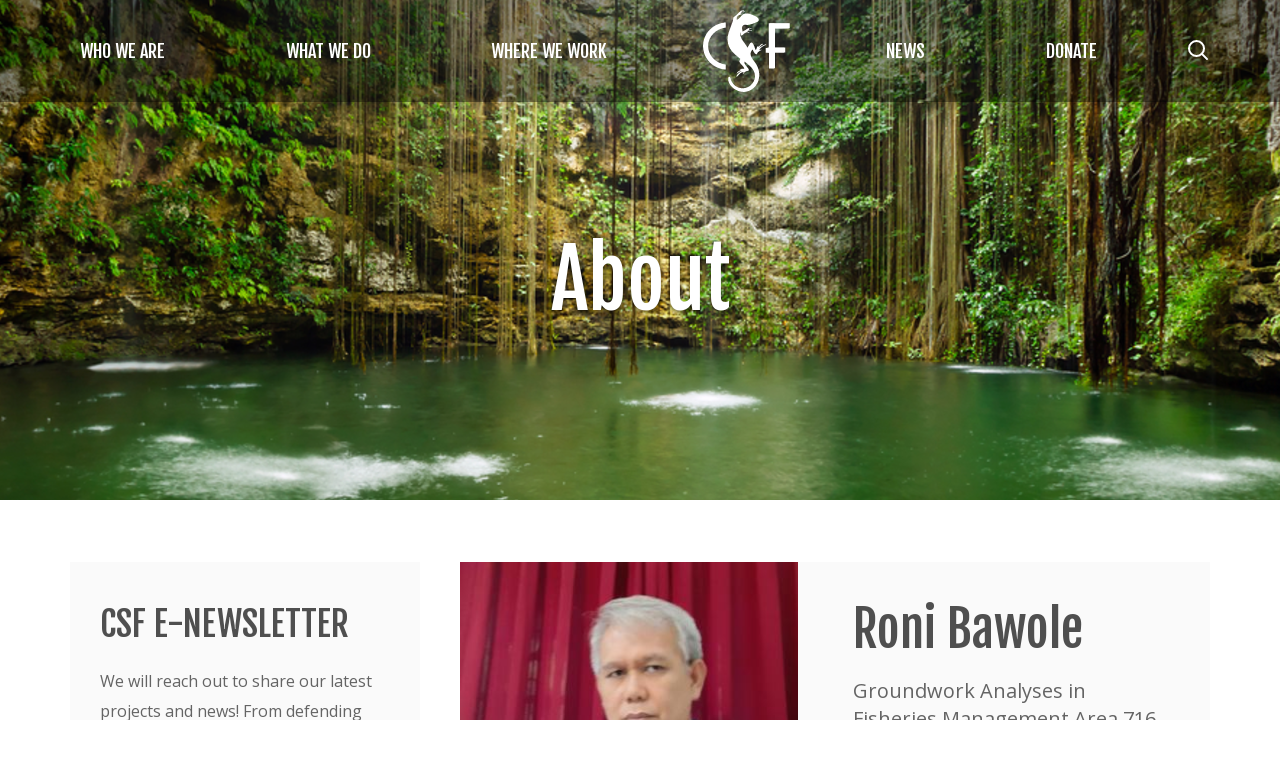

--- FILE ---
content_type: text/html; charset=UTF-8
request_url: https://www.conservation-strategy.org/profile/roni-bawole
body_size: 9356
content:
<!DOCTYPE html>
<html  lang="en" dir="ltr" prefix="content: http://purl.org/rss/1.0/modules/content/  dc: http://purl.org/dc/terms/  foaf: http://xmlns.com/foaf/0.1/  og: http://ogp.me/ns#  rdfs: http://www.w3.org/2000/01/rdf-schema#  schema: http://schema.org/  sioc: http://rdfs.org/sioc/ns#  sioct: http://rdfs.org/sioc/types#  skos: http://www.w3.org/2004/02/skos/core#  xsd: http://www.w3.org/2001/XMLSchema# ">
  <head>
    <meta charset="utf-8" />
<meta name="Generator" content="Drupal 10 (https://www.drupal.org)" />
<meta name="MobileOptimized" content="width" />
<meta name="HandheldFriendly" content="true" />
<meta name="viewport" content="width=device-width, initial-scale=1.0" />
<link rel="icon" href="/sites/all/themes/csf/favicon.ico" type="image/vnd.microsoft.icon" />
<link rel="alternate" hreflang="en" href="https://www.conservation-strategy.org/profile/roni-bawole" />
<link rel="canonical" href="https://www.conservation-strategy.org/profile/roni-bawole" />
<link rel="shortlink" href="https://www.conservation-strategy.org/node/437969" />

    <title>Roni Bawole | Conservation Strategy Fund</title>
    <link href="https://fonts.googleapis.com/css?family=Fjalla+One|Open+Sans:300,400,600,700,800" rel="stylesheet">
    <link rel="stylesheet" href="https://use.fontawesome.com/releases/v5.8.2/css/all.css" integrity="sha384-oS3vJWv+0UjzBfQzYUhtDYW+Pj2yciDJxpsK1OYPAYjqT085Qq/1cq5FLXAZQ7Ay" crossorigin="anonymous">
    <link rel="stylesheet" media="all" href="/core/assets/vendor/jquery.ui/themes/base/core.css?t8qbbh" />
<link rel="stylesheet" media="all" href="/core/assets/vendor/jquery.ui/themes/base/controlgroup.css?t8qbbh" />
<link rel="stylesheet" media="all" href="/core/assets/vendor/jquery.ui/themes/base/checkboxradio.css?t8qbbh" />
<link rel="stylesheet" media="all" href="/core/assets/vendor/jquery.ui/themes/base/resizable.css?t8qbbh" />
<link rel="stylesheet" media="all" href="/core/assets/vendor/jquery.ui/themes/base/button.css?t8qbbh" />
<link rel="stylesheet" media="all" href="/core/assets/vendor/jquery.ui/themes/base/dialog.css?t8qbbh" />
<link rel="stylesheet" media="all" href="/core/misc/components/progress.module.css?t8qbbh" />
<link rel="stylesheet" media="all" href="/core/misc/components/ajax-progress.module.css?t8qbbh" />
<link rel="stylesheet" media="all" href="/core/modules/system/css/components/align.module.css?t8qbbh" />
<link rel="stylesheet" media="all" href="/core/modules/system/css/components/fieldgroup.module.css?t8qbbh" />
<link rel="stylesheet" media="all" href="/core/modules/system/css/components/container-inline.module.css?t8qbbh" />
<link rel="stylesheet" media="all" href="/core/modules/system/css/components/clearfix.module.css?t8qbbh" />
<link rel="stylesheet" media="all" href="/core/modules/system/css/components/details.module.css?t8qbbh" />
<link rel="stylesheet" media="all" href="/core/modules/system/css/components/hidden.module.css?t8qbbh" />
<link rel="stylesheet" media="all" href="/core/modules/system/css/components/item-list.module.css?t8qbbh" />
<link rel="stylesheet" media="all" href="/core/modules/system/css/components/js.module.css?t8qbbh" />
<link rel="stylesheet" media="all" href="/core/modules/system/css/components/nowrap.module.css?t8qbbh" />
<link rel="stylesheet" media="all" href="/core/modules/system/css/components/position-container.module.css?t8qbbh" />
<link rel="stylesheet" media="all" href="/core/modules/system/css/components/reset-appearance.module.css?t8qbbh" />
<link rel="stylesheet" media="all" href="/core/modules/system/css/components/resize.module.css?t8qbbh" />
<link rel="stylesheet" media="all" href="/core/modules/system/css/components/system-status-counter.css?t8qbbh" />
<link rel="stylesheet" media="all" href="/core/modules/system/css/components/system-status-report-counters.css?t8qbbh" />
<link rel="stylesheet" media="all" href="/core/modules/system/css/components/system-status-report-general-info.css?t8qbbh" />
<link rel="stylesheet" media="all" href="/core/modules/system/css/components/tablesort.module.css?t8qbbh" />
<link rel="stylesheet" media="all" href="/modules/composer/jquery_ui/assets/vendor/jquery.ui/themes/base/core.css?t8qbbh" />
<link rel="stylesheet" media="all" href="/modules/composer/jquery_ui/assets/vendor/jquery.ui/themes/base/draggable.css?t8qbbh" />
<link rel="stylesheet" media="all" href="/modules/composer/jquery_ui/assets/vendor/jquery.ui/themes/base/resizable.css?t8qbbh" />
<link rel="stylesheet" media="all" href="/modules/composer/jquery_ui/assets/vendor/jquery.ui/themes/base/checkboxradio.css?t8qbbh" />
<link rel="stylesheet" media="all" href="/core/assets/vendor/jquery.ui/themes/base/theme.css?t8qbbh" />
<link rel="stylesheet" media="all" href="/modules/composer/colorbox/styles/default/colorbox_style.css?t8qbbh" />
<link rel="stylesheet" media="all" href="/modules/composer/jquery_ui/assets/vendor/jquery.ui/themes/base/theme.css?t8qbbh" />
<link rel="stylesheet" media="all" href="/core/modules/layout_builder/layouts/threecol_section/threecol_section.css?t8qbbh" />
<link rel="stylesheet" media="all" href="/modules/composer/ultimenu/css/ultimenu.css?t8qbbh" />
<link rel="stylesheet" media="all" href="https://cdn.jsdelivr.net/npm/entreprise7pro-bootstrap@3.4.8/dist/css/bootstrap.css" integrity="sha256-3p/H8uQndDeQADwalAGPYNGwk6732TJRjYcY05O81og=" crossorigin="anonymous" />
<link rel="stylesheet" media="all" href="https://cdn.jsdelivr.net/npm/@unicorn-fail/drupal-bootstrap-styles@0.0.2/dist/3.1.1/7.x-3.x/drupal-bootstrap.css" integrity="sha512-ys0R7vWvMqi0PjJvf7827YdAhjeAfzLA3DHX0gE/sPUYqbN/sxO6JFzZLvc/wazhj5utAy7rECg1qXQKIEZOfA==" crossorigin="anonymous" />
<link rel="stylesheet" media="all" href="https://cdn.jsdelivr.net/npm/@unicorn-fail/drupal-bootstrap-styles@0.0.2/dist/3.1.1/8.x-3.x/drupal-bootstrap.css" integrity="sha512-ixuOBF5SPFLXivQ0U4/J9sQbZ7ZjmBzciWMBNUEudf6sUJ6ph2zwkpFkoUrB0oUy37lxP4byyHasSpA4rZJSKg==" crossorigin="anonymous" />
<link rel="stylesheet" media="all" href="https://cdn.jsdelivr.net/npm/@unicorn-fail/drupal-bootstrap-styles@0.0.2/dist/3.2.0/7.x-3.x/drupal-bootstrap.css" integrity="sha512-MiCziWBODHzeWsTWg4TMsfyWWoMltpBKnf5Pf5QUH9CXKIVeGpEsHZZ4NiWaJdgqpDzU/ahNWaW80U1ZX99eKw==" crossorigin="anonymous" />
<link rel="stylesheet" media="all" href="https://cdn.jsdelivr.net/npm/@unicorn-fail/drupal-bootstrap-styles@0.0.2/dist/3.2.0/8.x-3.x/drupal-bootstrap.css" integrity="sha512-US+XMOdYSqB2lE8RSbDjBb/r6eTTAv7ydpztf8B7hIWSlwvzQDdaAGun5M4a6GRjCz+BIZ6G43l+UolR+gfLFQ==" crossorigin="anonymous" />
<link rel="stylesheet" media="all" href="https://cdn.jsdelivr.net/npm/@unicorn-fail/drupal-bootstrap-styles@0.0.2/dist/3.3.1/7.x-3.x/drupal-bootstrap.css" integrity="sha512-3gQUt+MI1o8v7eEveRmZzYx6fsIUJ6bRfBLMaUTzdmNQ/1vTWLpNPf13Tcrf7gQ9iHy9A9QjXKxRGoXEeiQnPA==" crossorigin="anonymous" />
<link rel="stylesheet" media="all" href="https://cdn.jsdelivr.net/npm/@unicorn-fail/drupal-bootstrap-styles@0.0.2/dist/3.3.1/8.x-3.x/drupal-bootstrap.css" integrity="sha512-AwNfHm/YKv4l+2rhi0JPat+4xVObtH6WDxFpUnGXkkNEds3OSnCNBSL9Ygd/jQj1QkmHgod9F5seqLErhbQ6/Q==" crossorigin="anonymous" />
<link rel="stylesheet" media="all" href="https://cdn.jsdelivr.net/npm/@unicorn-fail/drupal-bootstrap-styles@0.0.2/dist/3.4.0/8.x-3.x/drupal-bootstrap.css" integrity="sha512-j4mdyNbQqqp+6Q/HtootpbGoc2ZX0C/ktbXnauPFEz7A457PB6le79qasOBVcrSrOBtGAm0aVU2SOKFzBl6RhA==" crossorigin="anonymous" />
<link rel="stylesheet" media="all" href="/sites/all/themes/csf/css/style.css?t8qbbh" />
<link rel="stylesheet" media="all" href="/sites/all/themes/csf/css/swiper-bundle.min.css?t8qbbh" />

    <script type="application/json" data-drupal-selector="drupal-settings-json">{"path":{"baseUrl":"\/","pathPrefix":"","currentPath":"node\/437969","currentPathIsAdmin":false,"isFront":false,"currentLanguage":"en"},"pluralDelimiter":"\u0003","suppressDeprecationErrors":true,"ajaxPageState":{"libraries":"eJxdjlEKwzAMQy_k1UcKTuplKW4dbGest19htGz7EU8PBMqq4WHUMZ-UunFqWwu4FHbt-mT7MqEq0ToUNcbZRieZ5kaidaKFXlD8jlU0k9wWh6pahVNQxXrEf_9MfuQKQruOSHk0mdkwHsZcVJJziaYb-O7BK2ZyhnF8WXkbeMIbC9NUuQ","theme":"csf","theme_token":null},"ajaxTrustedUrl":{"form_action_p_pvdeGsVG5zNF_XLGPTvYSKCf43t8qZYSwcfZl2uzM":true},"gtag":{"tagId":"","consentMode":false,"otherIds":[],"events":[],"additionalConfigInfo":[]},"gtm":{"tagId":null,"settings":{"data_layer":"dataLayer","include_classes":false,"allowlist_classes":"","blocklist_classes":"","include_environment":false,"environment_id":"","environment_token":""},"tagIds":["GTM-MVS4JXNW"]},"bootstrap":{"forms_has_error_value_toggle":1,"modal_animation":1,"modal_backdrop":"true","modal_focus_input":1,"modal_keyboard":1,"modal_select_text":1,"modal_show":1,"modal_size":"","popover_enabled":1,"popover_animation":1,"popover_auto_close":1,"popover_container":"body","popover_content":"","popover_delay":"0","popover_html":0,"popover_placement":"right","popover_selector":"","popover_title":"","popover_trigger":"click","tooltip_enabled":1,"tooltip_animation":1,"tooltip_container":"body","tooltip_delay":"0","tooltip_html":0,"tooltip_placement":"auto left","tooltip_selector":"","tooltip_trigger":"hover"},"field_group":{"html_element":{"mode":"default","context":"view","settings":{"classes":"node_top_image","id":"","element":"div","show_label":false,"label_element":"h3","label_element_classes":"","attributes":"","effect":"none","speed":"fast"}}},"user":{"uid":0,"permissionsHash":"a636157e3c68b794bc4fe6ca00788a5e3d0d995f2b1d68605e2b0cbca4de343a"}}</script>
<script src="/sites/default/files/js/js_TIXIZztr6AIRupuKJ2ORPkrKI7q-7RcUo8Hokrn85tg.js?scope=header&amp;delta=0&amp;language=en&amp;theme=csf&amp;include=eJxdjFEKwzAMQy_k1kcKTpuaFLcyiTN2_BVGx7Yf8fRAykD0aOKcb0reSqpnDfoodjgepX2ZACyq04JWeG3Dxea1ikFn2eVJS99YDVls2jspoFZSiLJe8d_fkx950Lj-j3IOvuEF93hDNQ"></script>
<script src="/modules/composer/google_tag/js/gtag.js?t8qbbh"></script>
<script src="/modules/composer/google_tag/js/gtm.js?t8qbbh"></script>

  </head>
  <body class="is-ultimenu-canvas is-ultimenu-canvas--hover path-node page-node-type-profile has-glyphicons">
    <a href="#main-content" class="visually-hidden focusable skip-link">
      Skip to main content
    </a>
    <div id="mobile-nav-container"></div>
    <div id="page-container">
      <noscript><iframe src="https://www.googletagmanager.com/ns.html?id=GTM-MVS4JXNW"
                  height="0" width="0" style="display:none;visibility:hidden"></iframe></noscript>

        <div class="dialog-off-canvas-main-canvas" data-off-canvas-main-canvas>
    

          <header class="navbar navbar-default" id="navbar" role="banner">
      <!-- <div class="top-navigation-wrapper">
        <div class="container">

          
        </div>
      </div>
      <div class="mid-header-wrapper">
        <div class="container">
          
                                <button type="button" class="navbar-toggle" data-toggle="collapse" data-target="#navbar-collapse">
              <span class="sr-only">Toggle navigation</span>
              <span class="icon-bar"></span>
              <span class="icon-bar"></span>
              <span class="icon-bar"></span>
            </button>
                  </div>
      </div> -->
      <div class="main-navigation-wrapper">
        <div class="container">
          <a id="logo-link" href="/"><img id="logo" src="/sites/all/themes/csf/images/SVG_LOGO.svg"/></a>
          
                      <button type="button" class="navbar-toggle" data-toggle="collapse" data-target="#navbar-collapse">
              <span class="sr-only">Toggle navigation</span>
              <span class="icon-bar"></span>
              <span class="icon-bar"></span>
              <span class="icon-bar"></span>
            </button>
                    <div class="menu-wrapper">
                          <div id="navbar-collapse" class="navbar-collapse collapse">
                  <div class="region region-navigation-collapsible">
    <section id="block-ultimenumainmenu" class="block block-ultimenu block-ultimenu-blockultimenu-main-menu clearfix">
  
    

      <ul id="ultimenu-main-menu" data-ultimenu="main-menu" class="ultimenu ultimenu--hover ultimenu--main-menu ultimenu--htb ultimenu--horizontal"><li class="ultimenu__item uitem uitem--who-we-are uitem--69f12c01 uitem--1 has-ultimenu"><a href="/about" data-drupal-link-system-path="node/4053" class="ultimenu__link">Who We Are<span class="caret" aria-hidden="true"></span></a><section class="ultimenu__flyout is-htb">
              <div class="ultimenu__region region region-ultimenu-main-who-we-are">
    <div class="ultimenusub ultimenusub--main-menu-who-we-are form-group">

  <ul class="menu menu-level-0">
                  
        <li class="menu-item">
          <a href="/about" data-drupal-link-system-path="node/4053">About</a>
                                
  
  <div class="menu_link_content menu-link-contentmain-menu view-mode-default menu-dropdown menu-dropdown-0 menu-type-default">
              
      </div>



                  </li>
                      
        <li class="menu-item">
          <a href="/about" data-drupal-link-system-path="node/4053">Mission, Vision &amp; Values</a>
                                
  
  <div class="menu_link_content menu-link-contentmain-menu view-mode-default menu-dropdown menu-dropdown-0 menu-type-default">
              
      </div>



                  </li>
                      
        <li class="menu-item">
          <a href="/about/people" data-drupal-link-system-path="node/437610">Team</a>
                                
  
  <div class="menu_link_content menu-link-contentmain-menu view-mode-default menu-dropdown menu-dropdown-0 menu-type-default">
              
      </div>



                  </li>
                      
        <li class="menu-item">
          <a href="/where-we-work/country-offices" data-drupal-link-system-path="node/437871">Our Country Offices </a>
                                
  
  <div class="menu_link_content menu-link-contentmain-menu view-mode-default menu-dropdown menu-dropdown-0 menu-type-default">
              
      </div>



                  </li>
                      
        <li class="menu-item">
          <a href="/about/boards" data-drupal-link-system-path="node/437872">Boards</a>
                                
  
  <div class="menu_link_content menu-link-contentmain-menu view-mode-default menu-dropdown menu-dropdown-0 menu-type-default">
              
      </div>



                  </li>
                      
        <li class="menu-item">
          <a href="/about/partners" data-drupal-link-system-path="node/437615">Partners</a>
                                
  
  <div class="menu_link_content menu-link-contentmain-menu view-mode-default menu-dropdown menu-dropdown-0 menu-type-default">
              
      </div>



                  </li>
                      
        <li class="menu-item">
          <a href="/page/financials" data-drupal-link-system-path="node/437767">Financials</a>
                                
  
  <div class="menu_link_content menu-link-contentmain-menu view-mode-default menu-dropdown menu-dropdown-0 menu-type-default">
              
      </div>



                  </li>
                      
        <li class="menu-item">
          <a href="/annual-reports" data-drupal-link-system-path="annual-reports">Annual Reports</a>
                                
  
  <div class="menu_link_content menu-link-contentmain-menu view-mode-default menu-dropdown menu-dropdown-0 menu-type-default">
              
      </div>



                  </li>
                      
        <li class="menu-item">
          <a href="/publication/conservation-strategy-fund-2021-2025-strategic-plan" data-drupal-link-system-path="node/437840">Strategic Plan</a>
                                
  
  <div class="menu_link_content menu-link-contentmain-menu view-mode-default menu-dropdown menu-dropdown-0 menu-type-default">
              
      </div>



                  </li>
                      
        <li class="menu-item">
          <a href="/careers" data-drupal-link-system-path="careers">Careers</a>
                                
  
  <div class="menu_link_content menu-link-contentmain-menu view-mode-default menu-dropdown menu-dropdown-0 menu-type-default">
              
      </div>



                  </li>
          </ul>

</div>

  </div>

          </section></li><li class="ultimenu__item uitem uitem--what-we-do uitem--0fb41af5 uitem--2 has-ultimenu"><a href="/what-we-do" data-drupal-link-system-path="node/437611" class="ultimenu__link">What We Do<span class="caret" aria-hidden="true"></span></a><section class="ultimenu__flyout is-htb">
              <div class="ultimenu__region region region-ultimenu-main-what-we-do">
    <div class="ultimenusub ultimenusub--main-menu-what-we-do form-group">

  <ul class="menu menu-level-0">
                  
        <li class="menu-item menu-item--expanded">
          <a href="/what-we-do/analysis" data-drupal-link-system-path="node/437613">Analysis</a>
                                
  
  <div class="menu_link_content menu-link-contentmain-menu view-mode-default menu-dropdown menu-dropdown-0 menu-type-default">
              
<ul class="menu menu-level-1">
      
  <li class="menu-item menu_link_content_52e49de0-c219-4e32-890f-31cb523de9b3">
    <a href="/publications" data-drupal-link-system-path="node/437601">Publications</a>

              
  
  <div class="menu_link_content menu-link-contentmain-menu view-mode-default menu-dropdown menu-dropdown-1 menu-type-default">
              
      </div>



      </li>
           
  <li class="menu-item menu_link_content_a251ab46-9ac4-4350-a623-c549d8235480">
    <a href="https://calculators.conservation-strategy.org/" target="_blank">Tools to Support Decision Making</a>

              
  
  <div class="menu_link_content menu-link-contentmain-menu view-mode-default menu-dropdown menu-dropdown-1 menu-type-default">
              
      </div>



      </li>
     </ul>

      </div>



                  </li>
                      
        <li class="menu-item menu-item--expanded">
          <a href="/what-we-do/training" data-drupal-link-system-path="node/437614">Capacity Building</a>
                                
  
  <div class="menu_link_content menu-link-contentmain-menu view-mode-default menu-dropdown menu-dropdown-0 menu-type-default">
              
<ul class="menu menu-level-1">
      
  <li class="menu-item menu_link_content_23cc7d4f-ffab-4122-a59c-77f2e59d6b04">
    <a href="https://www.numbersfornature.org/">Numbers for Nature Training Institute</a>

              
  
  <div class="menu_link_content menu-link-contentmain-menu view-mode-default menu-dropdown menu-dropdown-1 menu-type-default">
              
      </div>



      </li>
           
  <li class="menu-item menu_link_content_de9e4f86-b2c8-4cea-9cc3-010c6e7072ab">
    <a href="/what-we-do/training/courses" data-drupal-link-system-path="node/437600">Courses</a>

              
  
  <div class="menu_link_content menu-link-contentmain-menu view-mode-default menu-dropdown menu-dropdown-1 menu-type-default">
              
      </div>



      </li>
           
  <li class="menu-item menu_link_content_f55ebfc7-8787-468c-834e-de441cbb513d">
    <a href="/what-we-do/fellowships" data-drupal-link-system-path="node/437612">Fellows</a>

              
  
  <div class="menu_link_content menu-link-contentmain-menu view-mode-default menu-dropdown menu-dropdown-1 menu-type-default">
              
      </div>



      </li>
           
  <li class="menu-item menu_link_content_47bc82c8-fab6-4608-a7cd-49494e64b28c">
    <a href="/what-we-do/instructors" data-drupal-link-system-path="node/437873">Instructors</a>

              
  
  <div class="menu_link_content menu-link-contentmain-menu view-mode-default menu-dropdown menu-dropdown-1 menu-type-default">
              
      </div>



      </li>
           
  <li class="menu-item menu_link_content_28032317-8623-4d3b-b00f-c6392c878474 menu-item--collapsed">
    <a href="/economic-video-lessons" data-drupal-link-system-path="node/437602">Economic Video Lessons</a>

              
  
  <div class="menu_link_content menu-link-contentmain-menu view-mode-default menu-dropdown menu-dropdown-1 menu-type-default">
              
      </div>



      </li>
     </ul>

      </div>



                  </li>
          </ul>

</div>

  </div>

          </section></li><li class="ultimenu__item uitem uitem--where-we-work uitem--48ed2546 uitem--3 has-ultimenu"><a href="/where-we-work" data-drupal-link-system-path="node/437604" class="ultimenu__link">Where We Work<span class="caret" aria-hidden="true"></span></a><section class="ultimenu__flyout is-htb">
              <div class="ultimenu__region region region-ultimenu-main-where-we-work">
    <div class="ultimenusub ultimenusub--main-menu-where-we-work form-group">

  <ul class="menu menu-level-0">
                  
        <li class="menu-item">
          <a href="/where-we-work/country-offices" data-drupal-link-system-path="node/437871">Our Country Offices</a>
                                
  
  <div class="menu_link_content menu-link-contentmain-menu view-mode-default menu-dropdown menu-dropdown-0 menu-type-default">
              
      </div>



                  </li>
                      
        <li class="menu-item">
          <a href="/where-we-work/north-america" data-drupal-link-system-path="taxonomy/term/5">North America</a>
                                
  
  <div class="menu_link_content menu-link-contentmain-menu view-mode-default menu-dropdown menu-dropdown-0 menu-type-default">
              <ul><li><a href="/where-we-work/bahamas">The Bahamas</a></li><li><a href="/where-we-work/canada">Canada</a></li><li><a href="/where-we-work/dominica">Dominica</a></li><li><a href="/where-we-work/united-states-america">United States of America</a></li></ul>
      </div>



                  </li>
                      
        <li class="menu-item">
          <a href="/where-we-work/latin-america-and-caribbean" data-drupal-link-system-path="taxonomy/term/4">Latin America and the Caribbean</a>
                                
  
  <div class="menu_link_content menu-link-contentmain-menu view-mode-default menu-dropdown menu-dropdown-0 menu-type-default">
              <ul><li><a href="/where-we-work/south-america">South America</a></li><li><a href="/where-we-work/ecuador">Ecuador</a></li><li><a href="/where-we-work/peru">Peru</a></li><li><a href="/where-we-work/colombia">Colombia</a></li><li><a href="/where-we-work/brazil">Brazil</a></li><li><a href="/where-we-work/bolivia">Bolivia</a></li><li><a href="/where-we-work/belize">Belize</a></li><li><a href="/where-we-work/chile">Chile</a></li><li><a href="/where-we-work/costa-rica">Costa Rica</a></li><li><a href="/where-we-work/el-salvador">El Salvador</a></li><li><a href="/where-we-work/guatemala">Guatemala</a></li><li><a href="/where-we-work/honduras">Honduras</a></li><li><a href="/where-we-work/jamaica">Jamaica</a></li><li><a href="/where-we-work/mexico">Mexico</a></li><li><a href="/where-we-work/nicaragua">Nicaragua</a></li><li><a href="/where-we-work/panama">Panama</a></li><li><a href="/where-we-work/paraguay">Paraguay</a></li></ul>
      </div>



                  </li>
                      
        <li class="menu-item">
          <a href="/where-we-work/asia-pacific" data-drupal-link-system-path="taxonomy/term/261">Asia-Pacific</a>
                                
  
  <div class="menu_link_content menu-link-contentmain-menu view-mode-default menu-dropdown menu-dropdown-0 menu-type-default">
              <ul><li><a href="/where-we-work/federated-states-micronesia">Federated States of Micronesia</a></li><li><a href="/where-we-work/papua-new-guinea">Papua New Guinea</a></li><li><a href="/where-we-work/republic-marshall-islands">Republic of the Marshall Islands</a></li><li><a href="/where-we-work/republic-palau">Republic of Palau</a></li><li><a href="/where-we-work/vietnam">Vietnam</a></li><li><a href="/where-we-work/indonesia">Indonesia</a></li><li><a href="/where-we-work/philippines">The Philippines</a></li></ul>
      </div>



                  </li>
                      
        <li class="menu-item">
          <a href="/where-we-work/africa" data-drupal-link-system-path="taxonomy/term/6">Africa</a>
                                
  
  <div class="menu_link_content menu-link-contentmain-menu view-mode-default menu-dropdown menu-dropdown-0 menu-type-default">
              <ul><li><a href="/where-we-work/angola">Angola</a></li><li><a href="/where-we-work/cote-divoire">Côte D&#039;Ivoire</a></li><li><a href="/where-we-work/botswana">Botswana</a></li><li><a href="/where-we-work/burundi">Burundi</a></li><li><a href="/where-we-work/democratic-republic-congo">Democratic Republic of Congo</a></li><li><a href="/where-we-work/equatorial-guinea">Equatorial Guinea</a></li><li><a href="/where-we-work/eritrea">Eritrea</a></li><li><a href="/where-we-work/ethiopia">Ethiopia</a></li><li><a href="/where-we-work/kenya">Kenya</a></li><li><a href="/where-we-work/liberia">Liberia</a></li><li><a href="/where-we-work/malawi">Malawi</a></li><li><a href="/where-we-work/mozambique">Mozambique</a></li><li><a href="/where-we-work/namibia">Namibia</a></li><li><a href="/where-we-work/rwanda">Rwanda</a></li><li><a href="/where-we-work/south-africa">South Africa</a></li><li><a href="/where-we-work/south-sudan">South Sudan</a></li><li><a href="/where-we-work/sudan">Sudan</a></li><li><a href="/where-we-work/tanzania">Tanzania</a></li><li><a href="/where-we-work/uganda">Uganda</a></li><li><a href="/where-we-work/zambia">Zambia</a></li><li><a href="/where-we-work/zimbabwe">Zimbabwe</a></li></ul>
      </div>



                  </li>
                      
        <li class="menu-item">
          <a href="/where-we-work/south-america" data-drupal-link-system-path="taxonomy/term/830">South America</a>
                                
  
  <div class="menu_link_content menu-link-contentmain-menu view-mode-default menu-dropdown menu-dropdown-0 menu-type-default">
              <ul><li><a href="/where-we-work/guyana">Guyana</a></li><li><a href="/where-we-work/suriname">Suriname</a></li></ul>
      </div>



                  </li>
                      
        <li class="menu-item">
          <a href="/where-we-work/south-asia" data-drupal-link-system-path="taxonomy/term/375">South Asia</a>
                                
  
  <div class="menu_link_content menu-link-contentmain-menu view-mode-default menu-dropdown menu-dropdown-0 menu-type-default">
              <ul><li><a href="/where-we-work/india">India</a></li><li><a href="/where-we-work/bhutan">Bhutan</a></li><li><a href="/where-we-work/nepal">Nepal</a></li></ul>
      </div>



                  </li>
                      
        <li class="menu-item">
          <a href="/where-we-work/southeast-asia" data-drupal-link-system-path="taxonomy/term/831">Southeast Asia</a>
                                
  
  <div class="menu_link_content menu-link-contentmain-menu view-mode-default menu-dropdown menu-dropdown-0 menu-type-default">
              <ul><li><a href="/where-we-work/cambodia">Cambodia</a></li></ul>
      </div>



                  </li>
          </ul>

</div>

  </div>

          </section></li><li class="ultimenu__item uitem uitem--home uitem--971f2942 uitem--4"><a href="/" class="logo ultimenu__link" data-drupal-link-system-path="&lt;front&gt;">Home</a></li><li class="ultimenu__item uitem uitem--news uitem--50d2ee6e uitem--5 has-ultimenu"><a href="/news" data-drupal-link-system-path="node/437599" class="ultimenu__link">News<span class="caret" aria-hidden="true"></span></a><section class="ultimenu__flyout is-htb">
              <div class="ultimenu__region region region-ultimenu-main-news">
    <div class="ultimenusub ultimenusub--main-menu-news form-group">

  <ul class="menu menu-level-0">
                  
        <li class="menu-item">
          <a href="https://ty2lt.share.hsforms.com/2ixnj_L4oSNqFCZ93e1XwXg" target="_blank">Newsletter Sign-Up</a>
                                
  
  <div class="menu_link_content menu-link-contentmain-menu view-mode-default menu-dropdown menu-dropdown-0 menu-type-default">
              
      </div>



                  </li>
                      
        <li class="menu-item">
          <a href="/news" data-drupal-link-system-path="node/437599">Blog</a>
                                
  
  <div class="menu_link_content menu-link-contentmain-menu view-mode-default menu-dropdown menu-dropdown-0 menu-type-default">
              
      </div>



                  </li>
          </ul>

</div>

  </div>

          </section></li><li class="ultimenu__item uitem uitem--donate uitem--0ea9d2e6 uitem--6"><a href="https://www.paypal.com/donate/?hosted_button_id=52PTHS4BGYM6G" target="_blank" class="ultimenu__link is-external">Donate</a></li></ul>
  </section>

<section class="header-search-form block block-csf-general block-header-search-form-block clearfix" data-drupal-selector="header-search-form" id="block-headersearchformblock">
  
    

      <form action="/profile/roni-bawole" method="post" id="header-search-form" accept-charset="UTF-8">
  <span class="search-actions"><svg id="search-icon" xmlns="http://www.w3.org/2000/svg" width="24" height="24" viewBox="0 0 24 24" fill="none" stroke="currentColor" stroke-width="2" stroke-linecap="round" stroke-linejoin="round" class="feather feather-search"><circle cx="10.5" cy="10.5" r="7.5"></circle><line x1="21" y1="21" x2="15.8" y2="15.8"></line></svg><svg id="close-icon" xmlns="http://www.w3.org/2000/svg" width="24" height="24" viewBox="0 0 24 24" fill="none" stroke="currentColor" stroke-width="2" stroke-linecap="round" stroke-linejoin="round" class="feather feather-x"><line x1="18" y1="6" x2="6" y2="18"></line><line x1="6" y1="6" x2="18" y2="18"></line></svg></span><div class="form-item js-form-item form-type-textfield js-form-type-textfield form-item-search js-form-item-search form-group">
      <label for="edit-search" class="control-label js-form-required form-required">Search</label>
  
  
  <input placeholder="Search..." data-drupal-selector="edit-search" class="form-text required form-control" type="text" id="edit-search" name="search" value="" size="60" maxlength="128" required="required" aria-required="true" />

  
  
  </div>
<input autocomplete="off" data-drupal-selector="form-ormanked5lnya-cvh4qrevezhjvvvllgh8qrl0bqmxy" type="hidden" name="form_build_id" value="form-orMANked5lNyA-Cvh4QREvEZhJVvvlLgh8Qrl0BQmxY" /><input data-drupal-selector="edit-header-search-form" type="hidden" name="form_id" value="header_search_form" /><div data-drupal-selector="edit-actions" class="form-actions form-group js-form-wrapper form-wrapper" id="edit-actions"><button data-drupal-selector="edit-submit" class="button button--primary js-form-submit form-submit btn-primary btn icon-before" type="submit" id="edit-submit" name="op" value="Search"><span class="icon glyphicon glyphicon-search" aria-hidden="true"></span>
Search</button></div>

</form>

  </section>

<section id="block-googletranslatedropdown" class="block block-block-content block-block-contenta9f788e9-f245-4bad-8ac9-1fbe26030ea4 clearfix">
  
    

      
            <div class="field field--name-body field--type-text-with-summary field--label-hidden field--item"><div id="google_translate_element"></div></div>
      
  </section>


  </div>

                
              </div>
                      </div>
        </div>
      </div>
    </header>
  
<div role="banner" class="banner-header">
        
          <div class="region region-banner-header">
    

<section id="block-block-content-bc7afa19-2247-4403-8bc8-dd9dc1d596e0" class="block block-banner-header block-block-content block-block-contentbc7afa19-2247-4403-8bc8-dd9dc1d596e0 clearfix" style="background-image:url(/sites/default/files/2019-04/ABOUT-HERO.png)">
    <h2 class="banner-title">
    
            <div class="field field--name-body field--type-text-with-summary field--label-hidden field--item"><p>About</p>
</div>
      
  </h2>
</section>


  </div>


      </div>

      <div role="main" class="main-container container js-quickedit-main-content">
      <div class="row">

                                      <aside class="col-sm-4" role="complementary">
                <div class="region region-sidebar-first">
    <section class="block-sidebar-block block block-block-content block-block-content706b2220-9c1c-4359-b1e8-d895bd9eea14 clearfix" id="block-block-content-706b2220-9c1c-4359-b1e8-d895bd9eea14">
  
      <h2 class="block-title">CSF E-NEWSLETTER</h2>
    

      
            <div class="field field--name-body field--type-text-with-summary field--label-hidden field--item"><p>We will reach out to share our latest projects and news! From defending the biodiversity and local communities of the Amazon rainforest, to supporting sustainable fisheries in Indonesia, CSF uses economics to protect nature and people. </p>
<ul>
<li><a href="/page/e-newsletter-sign">Sign up for our newsletter</a>.</li>
<li><a href="/privacy"> CSF respects your privacy</a>.</li>
</ul></div>
      
  </section>


  </div>

            </aside>
                  
                        <section class="col-sm-8">

                                              <div class="highlighted">  <div class="region region-highlighted">
    <div data-drupal-messages-fallback class="hidden"></div>

  </div>
</div>
                      
                    
                                              <div class="" role="heading">
                  <div class="region region-header">
        <h1 class="page-header">
<span>Roni Bawole</span>
</h1>


  </div>

              </div>
                                <div class="clearfix"></div>
                                <a id="main-content"></a>
              <div class="region region-content">
      
<article data-history-node-id="437969" about="/profile/roni-bawole" class="profile is-promoted full clearfix">

  
    

  
  <div class="content">
    
<div  class="node_top">
    
<div  class="node_top_image">
    <img src="/sites/default/files/styles/335x300/public/user-pictures/Roni%20Bawole%20.jpg?h=89a7afbb&amp;itok=_pvgbtXq" width="335" height="300" alt="" loading="lazy" typeof="foaf:Image" class="img-responsive" />


  </div>
<div  class="node_top_copy">
    <h1 class="page--title">Roni Bawole</h1>
            <div class="field field--name-field-byline field--type-string-long field--label-hidden field--item">Groundwork Analyses in Fisheries Management Area 716 and FMA 717<br />
<br />
<br />
</div>
      
            <div class="field field--name-field-location-single field--type-string-long field--label-hidden field--item">Indonesia</div>
      
  </div>
  </div>
            <div class="field field--name-body field--type-text-with-summary field--label-hidden field--item"><p><span style="font-size:11pt"><span style="line-height:115%"><span style="font-family:Arial,sans-serif"><span lang="EN" style="color:#202124">Roni is a Head of Environmental Science Doctoral Program, PPs Papua University, Papua, Indonesia. His research is entitled “Positioning Indigenous Papuan Fishermen in Small-Scale Fisheries in Manokwari Regency; Study of Social, Cultural, and Economic Aspects for Capture Fisheries Policy Formulation.” This research will identify the capture fisheries activities of Papuan and non-Papuan fishermen, including tools, catch, fishing fleet and catch targets, economic analysis of fishery households (Papuan and Non-Papuan fishermen), analysis of social, cultural, and institutional aspects formed in the community, and formulate capture fisheries policy for OAP fishermen in PSK.</span></span></span></span></p>
</div>
      
  </div>

</article>


  </div>

            
                  </section>

                      </div>
    </div>
  


      <footer class="footer" role="contentinfo">
      <div class="container">
        
      </div>
      <div class="container">
          <div class="region region-footer">
    <section id="block-layoutfooterblock" class="block block-block-content block-block-content76670f5f-a6a3-43a3-b753-59be2b27c286 clearfix">
  
    

        <div class="layout layout--threecol-section layout--threecol-section--33-34-33">

          <div  class="layout__region layout__region--first">
        <section class="block block-layout-builder block-inline-blockbasic clearfix">
  
    

      
            <div class="field field--name-body field--type-text-with-summary field--label-hidden field--item"><img src="/sites/all/themes/csf/images/charity-navigator-seal.svg" /></div>
      
  </section>


      </div>
    
          <div  class="layout__region layout__region--second">
        <section class="block block-layout-builder block-inline-blockbasic clearfix">
  
    

      
            <div class="field field--name-body field--type-text-with-summary field--label-hidden field--item"><div class="copy-info-top">
<div class="logo" style="width:52px;"><a href="/"><img src="/sites/all/themes/csf/images/SVG_LOGO.svg" style="max-width:100%;"></a></div>
</div></div>
      
  </section>

<nav role="navigation" aria-labelledby="-menu">
            
  <h2 class="visually-hidden" id="-menu">Footer links</h2>
  

        
      <ul class="menu menu--secondary-links nav">
                        <li>
        <a href="/contact" title="Contact us by email, telephone, facsmile or post" data-drupal-link-system-path="node/437616">Contact CSF</a>
                  </li>
                        <li>
        <a href="/user/login" data-drupal-link-system-path="user/login">Login</a>
                  </li>
        </ul>
  

  </nav>
<section class="block block-layout-builder block-inline-blockbasic clearfix">
  
    

      
            <div class="field field--name-body field--type-text-with-summary field--label-hidden field--item"><div class="copy-info-bottom">
    <div class="privacy-links" style="
    margin-bottom: 15px;
    display: flex;
    flex-wrap: wrap;
    grid-gap: 5px;
">

<a href="/privacy-policy">Privacy Policy</a>
 | 
<a href="/cookie-policy">Cookie Policy</a>
 | 
<a href="https://www.iubenda.com/terms-and-conditions/65020130" class="iubenda-white iubenda-noiframe iubenda-embed iubenda-noiframe " title="Terms and Conditions ">Terms and Conditions</a><script type="text/javascript">(function (w,d) {var loader = function () {var s = d.createElement("script"), tag = d.getElementsByTagName("script")[0]; s.src="https://cdn.iubenda.com/iubenda.js"; tag.parentNode.insertBefore(s,tag);}; if(w.addEventListener){w.addEventListener("load", loader, false);}else if(w.attachEvent){w.attachEvent("onload", loader);}else{w.onload = loader;}})(window, document);</script>

</div>
  <div class="copyright">© CSF All rights reserved</div>
</div></div>
      
  </section>


      </div>
    
          <div  class="layout__region layout__region--third">
        <nav role="navigation" aria-labelledby="-menu">
            
  <h2 class="visually-hidden" id="-menu">CTA Social Menu</h2>
  

        
      <ul class="menu menu--menu-cta-social-menu nav">
                        <li>
        <a href="https://www.facebook.com/conservationstrategyfund" class="social fb" target="_blank">Facebook</a>
                  </li>
                        <li>
        <a href="https://twitter.com/numbers4nature" class="social tw" target="_blank">Twitter</a>
                  </li>
                        <li>
        <a href="https://www.youtube.com/user/numbers4nature" class="social yt" target="_blank">Youtube</a>
                  </li>
                        <li>
        <a href="https://www.instagram.com/conservationstrategyfund/" target="_blank" class="social ig">Instagram</a>
                  </li>
                        <li>
        <a href="https://www.linkedin.com/company/conservation-strategy-fund/" target="_blank" class="social li">Linked In</a>
                  </li>
        </ul>
  

  </nav>

      </div>
    
  </div>

  </section>

<section id="block-csf-iubendacookieconsent" class="block block-block-content block-block-content623ce45f-22bf-4957-ac28-451f57e51df0 clearfix">
  
    

      
  </section>


  </div>

      </div>
    </footer>
  

  </div>

      
    </div>
    <script src="/sites/default/files/js/js_rhTVtFqkf4TuvVkE2C29aBCvx66VM7BKrl_HtErbkE0.js?scope=footer&amp;delta=0&amp;language=en&amp;theme=csf&amp;include=eJxdjFEKwzAMQy_k1kcKTpuaFLcyiTN2_BVGx7Yf8fRAykD0aOKcb0reSqpnDfoodjgepX2ZACyq04JWeG3Dxea1ikFn2eVJS99YDVls2jspoFZSiLJe8d_fkx950Lj-j3IOvuEF93hDNQ"></script>
<script src="https://cdn.jsdelivr.net/npm/entreprise7pro-bootstrap@3.4.8/dist/js/bootstrap.min.js" integrity="sha256-3XV0ZwG+520tCQ6I0AOlrGAFpZioT/AyPuX0Zq2i8QY=" crossorigin="anonymous"></script>
<script src="/sites/default/files/js/js_C08_nPwZF-QTP5XNsUNiFFK6Rh2im85y42J0kdjdG_8.js?scope=footer&amp;delta=2&amp;language=en&amp;theme=csf&amp;include=eJxdjFEKwzAMQy_k1kcKTpuaFLcyiTN2_BVGx7Yf8fRAykD0aOKcb0reSqpnDfoodjgepX2ZACyq04JWeG3Dxea1ikFn2eVJS99YDVls2jspoFZSiLJe8d_fkx950Lj-j3IOvuEF93hDNQ"></script>



    <script type="text/javascript">
    function googleTranslateElementInit() {
      new google.translate.TranslateElement({pageLanguage: 'en', layout: google.translate.TranslateElement.InlineLayout.SIMPLE}, 'google_translate_element');
    }
    </script>

    <script type="text/javascript" src="//translate.google.com/translate_a/element.js?cb=googleTranslateElementInit"></script>
    <script type="text/javascript" src="//s7.addthis.com/js/300/addthis_widget.js#pubid=ra-5cc14e8f032671da"></script>
  

    
  
  <script defer src="https://static.cloudflareinsights.com/beacon.min.js/vcd15cbe7772f49c399c6a5babf22c1241717689176015" integrity="sha512-ZpsOmlRQV6y907TI0dKBHq9Md29nnaEIPlkf84rnaERnq6zvWvPUqr2ft8M1aS28oN72PdrCzSjY4U6VaAw1EQ==" data-cf-beacon='{"version":"2024.11.0","token":"90a165d47c5d4014887cb8707d847f52","r":1,"server_timing":{"name":{"cfCacheStatus":true,"cfEdge":true,"cfExtPri":true,"cfL4":true,"cfOrigin":true,"cfSpeedBrain":true},"location_startswith":null}}' crossorigin="anonymous"></script>
</body>
</html>


--- FILE ---
content_type: text/css
request_url: https://www.conservation-strategy.org/sites/all/themes/csf/css/style.css?t8qbbh
body_size: 212637
content:
/*! normalize.css v3.0.3 | MIT License | github.com/necolas/normalize.css */b,dt,kbd kbd,label,optgroup,strong{font-weight:700}.label,audio,canvas,progress,sub,sup,video{vertical-align:baseline}hr,img{border:0}html{font-family:sans-serif;-ms-text-size-adjust:100%;-webkit-text-size-adjust:100%}article,aside,details,figcaption,figure,footer,header,hgroup,main,menu,nav,section,summary{display:block}audio,canvas,progress,video{display:inline-block}audio:not([controls]){display:none;height:0}[hidden],template{display:none}a{background-color:transparent}a:active,a:hover{outline:0}dfn{font-style:italic}h1{margin:.67em 0}mark{background:#ff0;color:#000}sub,sup{font-size:75%;line-height:0;position:relative}sup{top:-.5em}sub{bottom:-.25em}img{vertical-align:middle}svg:not(:root){overflow:hidden}hr{box-sizing:content-box;height:0}pre,textarea{overflow:auto}code,kbd,pre,samp{font-size:1em}button,input,optgroup,select,textarea{color:inherit;font:inherit;margin:0}button{overflow:visible}button,select{text-transform:none}button,html input[type=button],input[type=reset],input[type=submit]{-webkit-appearance:button;cursor:pointer}button[disabled],html input[disabled]{cursor:default}button::-moz-focus-inner,input::-moz-focus-inner{border:0;padding:0}input[type=checkbox],input[type=radio]{box-sizing:border-box;padding:0}input[type=number]::-webkit-inner-spin-button,input[type=number]::-webkit-outer-spin-button{height:auto}input[type=search]::-webkit-search-cancel-button,input[type=search]::-webkit-search-decoration{-webkit-appearance:none}table{border-collapse:collapse;border-spacing:0}td,th{padding:0}/*! Source: https://github.com/h5bp/html5-boilerplate/blob/master/src/css/main.css */@media print{blockquote,img,pre,tr{page-break-inside:avoid}*,:after,:before{background:0 0!important;color:#000!important;box-shadow:none!important;text-shadow:none!important}a,a:visited{text-decoration:underline}a[href]:after{content:" (" attr(href) ")"}abbr[title]:after{content:" (" attr(title) ")"}a[href^="javascript:"]:after,a[href^="#"]:after{content:""}blockquote,pre{border:1px solid #999}thead{display:table-header-group}img{max-width:100%!important}h2,h3,p{orphans:3;widows:3}h2,h3{page-break-after:avoid}.navbar{display:none}.btn>.caret,.dropup>.btn>.caret{border-top-color:#000!important}.label{border:1px solid #000}.table{border-collapse:collapse!important}.table td,.table th{background-color:#fff!important}.table-bordered td,.table-bordered th{border:1px solid #ddd!important}}.checkbox-inline,.glyphicon,.img-thumbnail,.list-inline>li,.radio-inline,label{display:inline-block}@font-face{font-family:'Glyphicons Halflings';src:url(../bootstrap/fonts/glyphicons-halflings-regular.eot);src:url(../bootstrap/fonts/glyphicons-halflings-regular.eot?#iefix) format('embedded-opentype'),url(../bootstrap/fonts/glyphicons-halflings-regular.woff2) format('woff2'),url(../bootstrap/fonts/glyphicons-halflings-regular.woff) format('woff'),url(../bootstrap/fonts/glyphicons-halflings-regular.ttf) format('truetype'),url(../bootstrap/fonts/glyphicons-halflings-regular.svg#glyphicons_halflingsregular) format('svg')}.glyphicon{position:relative;top:1px;font-family:'Glyphicons Halflings';font-style:normal;font-weight:400;line-height:1;-webkit-font-smoothing:antialiased;-moz-osx-font-smoothing:grayscale}.img-thumbnail,body{line-height:1.42857143;background-color:#fff}.glyphicon-asterisk:before{content:"\002a"}.glyphicon-plus:before{content:"\002b"}.glyphicon-eur:before,.glyphicon-euro:before{content:"\20ac"}.glyphicon-minus:before{content:"\2212"}.glyphicon-cloud:before{content:"\2601"}.glyphicon-envelope:before{content:"\2709"}.glyphicon-pencil:before{content:"\270f"}.glyphicon-glass:before{content:"\e001"}.glyphicon-music:before{content:"\e002"}.glyphicon-search:before{content:"\e003"}.glyphicon-heart:before{content:"\e005"}.glyphicon-star:before{content:"\e006"}.glyphicon-star-empty:before{content:"\e007"}.glyphicon-user:before{content:"\e008"}.glyphicon-film:before{content:"\e009"}.glyphicon-th-large:before{content:"\e010"}.glyphicon-th:before{content:"\e011"}.glyphicon-th-list:before{content:"\e012"}.glyphicon-ok:before{content:"\e013"}.glyphicon-remove:before{content:"\e014"}.glyphicon-zoom-in:before{content:"\e015"}.glyphicon-zoom-out:before{content:"\e016"}.glyphicon-off:before{content:"\e017"}.glyphicon-signal:before{content:"\e018"}.glyphicon-cog:before{content:"\e019"}.glyphicon-trash:before{content:"\e020"}.glyphicon-home:before{content:"\e021"}.glyphicon-file:before{content:"\e022"}.glyphicon-time:before{content:"\e023"}.glyphicon-road:before{content:"\e024"}.glyphicon-download-alt:before{content:"\e025"}.glyphicon-download:before{content:"\e026"}.glyphicon-upload:before{content:"\e027"}.glyphicon-inbox:before{content:"\e028"}.glyphicon-play-circle:before{content:"\e029"}.glyphicon-repeat:before{content:"\e030"}.glyphicon-refresh:before{content:"\e031"}.glyphicon-list-alt:before{content:"\e032"}.glyphicon-lock:before{content:"\e033"}.glyphicon-flag:before{content:"\e034"}.glyphicon-headphones:before{content:"\e035"}.glyphicon-volume-off:before{content:"\e036"}.glyphicon-volume-down:before{content:"\e037"}.glyphicon-volume-up:before{content:"\e038"}.glyphicon-qrcode:before{content:"\e039"}.glyphicon-barcode:before{content:"\e040"}.glyphicon-tag:before{content:"\e041"}.glyphicon-tags:before{content:"\e042"}.glyphicon-book:before{content:"\e043"}.glyphicon-bookmark:before{content:"\e044"}.glyphicon-print:before{content:"\e045"}.glyphicon-camera:before{content:"\e046"}.glyphicon-font:before{content:"\e047"}.glyphicon-bold:before{content:"\e048"}.glyphicon-italic:before{content:"\e049"}.glyphicon-text-height:before{content:"\e050"}.glyphicon-text-width:before{content:"\e051"}.glyphicon-align-left:before{content:"\e052"}.glyphicon-align-center:before{content:"\e053"}.glyphicon-align-right:before{content:"\e054"}.glyphicon-align-justify:before{content:"\e055"}.glyphicon-list:before{content:"\e056"}.glyphicon-indent-left:before{content:"\e057"}.glyphicon-indent-right:before{content:"\e058"}.glyphicon-facetime-video:before{content:"\e059"}.glyphicon-picture:before{content:"\e060"}.glyphicon-map-marker:before{content:"\e062"}.glyphicon-adjust:before{content:"\e063"}.glyphicon-tint:before{content:"\e064"}.glyphicon-edit:before{content:"\e065"}.glyphicon-share:before{content:"\e066"}.glyphicon-check:before{content:"\e067"}.glyphicon-move:before{content:"\e068"}.glyphicon-step-backward:before{content:"\e069"}.glyphicon-fast-backward:before{content:"\e070"}.glyphicon-backward:before{content:"\e071"}.glyphicon-play:before{content:"\e072"}.glyphicon-pause:before{content:"\e073"}.glyphicon-stop:before{content:"\e074"}.glyphicon-forward:before{content:"\e075"}.glyphicon-fast-forward:before{content:"\e076"}.glyphicon-step-forward:before{content:"\e077"}.glyphicon-eject:before{content:"\e078"}.glyphicon-chevron-left:before{content:"\e079"}.glyphicon-chevron-right:before{content:"\e080"}.glyphicon-plus-sign:before{content:"\e081"}.glyphicon-minus-sign:before{content:"\e082"}.glyphicon-remove-sign:before{content:"\e083"}.glyphicon-ok-sign:before{content:"\e084"}.glyphicon-question-sign:before{content:"\e085"}.glyphicon-info-sign:before{content:"\e086"}.glyphicon-screenshot:before{content:"\e087"}.glyphicon-remove-circle:before{content:"\e088"}.glyphicon-ok-circle:before{content:"\e089"}.glyphicon-ban-circle:before{content:"\e090"}.glyphicon-arrow-left:before{content:"\e091"}.glyphicon-arrow-right:before{content:"\e092"}.glyphicon-arrow-up:before{content:"\e093"}.glyphicon-arrow-down:before{content:"\e094"}.glyphicon-share-alt:before{content:"\e095"}.glyphicon-resize-full:before{content:"\e096"}.glyphicon-resize-small:before{content:"\e097"}.glyphicon-exclamation-sign:before{content:"\e101"}.glyphicon-gift:before{content:"\e102"}.glyphicon-leaf:before{content:"\e103"}.glyphicon-fire:before{content:"\e104"}.glyphicon-eye-open:before{content:"\e105"}.glyphicon-eye-close:before{content:"\e106"}.glyphicon-warning-sign:before{content:"\e107"}.glyphicon-plane:before{content:"\e108"}.glyphicon-calendar:before{content:"\e109"}.glyphicon-random:before{content:"\e110"}.glyphicon-comment:before{content:"\e111"}.glyphicon-magnet:before{content:"\e112"}.glyphicon-chevron-up:before{content:"\e113"}.glyphicon-chevron-down:before{content:"\e114"}.glyphicon-retweet:before{content:"\e115"}.glyphicon-shopping-cart:before{content:"\e116"}.glyphicon-folder-close:before{content:"\e117"}.glyphicon-folder-open:before{content:"\e118"}.glyphicon-resize-vertical:before{content:"\e119"}.glyphicon-resize-horizontal:before{content:"\e120"}.glyphicon-hdd:before{content:"\e121"}.glyphicon-bullhorn:before{content:"\e122"}.glyphicon-bell:before{content:"\e123"}.glyphicon-certificate:before{content:"\e124"}.glyphicon-thumbs-up:before{content:"\e125"}.glyphicon-thumbs-down:before{content:"\e126"}.glyphicon-hand-right:before{content:"\e127"}.glyphicon-hand-left:before{content:"\e128"}.glyphicon-hand-up:before{content:"\e129"}.glyphicon-hand-down:before{content:"\e130"}.glyphicon-circle-arrow-right:before{content:"\e131"}.glyphicon-circle-arrow-left:before{content:"\e132"}.glyphicon-circle-arrow-up:before{content:"\e133"}.glyphicon-circle-arrow-down:before{content:"\e134"}.glyphicon-globe:before{content:"\e135"}.glyphicon-wrench:before{content:"\e136"}.glyphicon-tasks:before{content:"\e137"}.glyphicon-filter:before{content:"\e138"}.glyphicon-briefcase:before{content:"\e139"}.glyphicon-fullscreen:before{content:"\e140"}.glyphicon-dashboard:before{content:"\e141"}.glyphicon-paperclip:before{content:"\e142"}.glyphicon-heart-empty:before{content:"\e143"}.glyphicon-link:before{content:"\e144"}.glyphicon-phone:before{content:"\e145"}.glyphicon-pushpin:before{content:"\e146"}.glyphicon-usd:before{content:"\e148"}.glyphicon-gbp:before{content:"\e149"}.glyphicon-sort:before{content:"\e150"}.glyphicon-sort-by-alphabet:before{content:"\e151"}.glyphicon-sort-by-alphabet-alt:before{content:"\e152"}.glyphicon-sort-by-order:before{content:"\e153"}.glyphicon-sort-by-order-alt:before{content:"\e154"}.glyphicon-sort-by-attributes:before{content:"\e155"}.glyphicon-sort-by-attributes-alt:before{content:"\e156"}.glyphicon-unchecked:before{content:"\e157"}.glyphicon-expand:before{content:"\e158"}.glyphicon-collapse-down:before{content:"\e159"}.glyphicon-collapse-up:before{content:"\e160"}.glyphicon-log-in:before{content:"\e161"}.glyphicon-flash:before{content:"\e162"}.glyphicon-log-out:before{content:"\e163"}.glyphicon-new-window:before{content:"\e164"}.glyphicon-record:before{content:"\e165"}.glyphicon-save:before{content:"\e166"}.glyphicon-open:before{content:"\e167"}.glyphicon-saved:before{content:"\e168"}.glyphicon-import:before{content:"\e169"}.glyphicon-export:before{content:"\e170"}.glyphicon-send:before{content:"\e171"}.glyphicon-floppy-disk:before{content:"\e172"}.glyphicon-floppy-saved:before{content:"\e173"}.glyphicon-floppy-remove:before{content:"\e174"}.glyphicon-floppy-save:before{content:"\e175"}.glyphicon-floppy-open:before{content:"\e176"}.glyphicon-credit-card:before{content:"\e177"}.glyphicon-transfer:before{content:"\e178"}.glyphicon-cutlery:before{content:"\e179"}.glyphicon-header:before{content:"\e180"}.glyphicon-compressed:before{content:"\e181"}.glyphicon-earphone:before{content:"\e182"}.glyphicon-phone-alt:before{content:"\e183"}.glyphicon-tower:before{content:"\e184"}.glyphicon-stats:before{content:"\e185"}.glyphicon-sd-video:before{content:"\e186"}.glyphicon-hd-video:before{content:"\e187"}.glyphicon-subtitles:before{content:"\e188"}.glyphicon-sound-stereo:before{content:"\e189"}.glyphicon-sound-dolby:before{content:"\e190"}.glyphicon-sound-5-1:before{content:"\e191"}.glyphicon-sound-6-1:before{content:"\e192"}.glyphicon-sound-7-1:before{content:"\e193"}.glyphicon-copyright-mark:before{content:"\e194"}.glyphicon-registration-mark:before{content:"\e195"}.glyphicon-cloud-download:before{content:"\e197"}.glyphicon-cloud-upload:before{content:"\e198"}.glyphicon-tree-conifer:before{content:"\e199"}.glyphicon-tree-deciduous:before{content:"\e200"}.glyphicon-cd:before{content:"\e201"}.glyphicon-save-file:before{content:"\e202"}.glyphicon-open-file:before{content:"\e203"}.glyphicon-level-up:before{content:"\e204"}.glyphicon-copy:before{content:"\e205"}.glyphicon-paste:before{content:"\e206"}.glyphicon-alert:before{content:"\e209"}.glyphicon-equalizer:before{content:"\e210"}.glyphicon-king:before{content:"\e211"}.glyphicon-queen:before{content:"\e212"}.glyphicon-pawn:before{content:"\e213"}.glyphicon-bishop:before{content:"\e214"}.glyphicon-knight:before{content:"\e215"}.glyphicon-baby-formula:before{content:"\e216"}.glyphicon-tent:before{content:"\26fa"}.glyphicon-blackboard:before{content:"\e218"}.glyphicon-bed:before{content:"\e219"}.glyphicon-apple:before{content:"\f8ff"}.glyphicon-erase:before{content:"\e221"}.glyphicon-hourglass:before{content:"\231b"}.glyphicon-lamp:before{content:"\e223"}.glyphicon-duplicate:before{content:"\e224"}.glyphicon-piggy-bank:before{content:"\e225"}.glyphicon-scissors:before{content:"\e226"}.glyphicon-bitcoin:before,.glyphicon-btc:before,.glyphicon-xbt:before{content:"\e227"}.glyphicon-jpy:before,.glyphicon-yen:before{content:"\00a5"}.glyphicon-rub:before,.glyphicon-ruble:before{content:"\20bd"}.glyphicon-scale:before{content:"\e230"}.glyphicon-ice-lolly:before{content:"\e231"}.glyphicon-ice-lolly-tasted:before{content:"\e232"}.glyphicon-education:before{content:"\e233"}.glyphicon-option-horizontal:before{content:"\e234"}.glyphicon-option-vertical:before{content:"\e235"}.glyphicon-menu-hamburger:before{content:"\e236"}.glyphicon-modal-window:before{content:"\e237"}.glyphicon-oil:before{content:"\e238"}.glyphicon-grain:before{content:"\e239"}.glyphicon-sunglasses:before{content:"\e240"}.glyphicon-text-size:before{content:"\e241"}.glyphicon-text-color:before{content:"\e242"}.glyphicon-text-background:before{content:"\e243"}.glyphicon-object-align-top:before{content:"\e244"}.glyphicon-object-align-bottom:before{content:"\e245"}.glyphicon-object-align-horizontal:before{content:"\e246"}.glyphicon-object-align-left:before{content:"\e247"}.glyphicon-object-align-vertical:before{content:"\e248"}.glyphicon-object-align-right:before{content:"\e249"}.glyphicon-triangle-right:before{content:"\e250"}.glyphicon-triangle-left:before{content:"\e251"}.glyphicon-triangle-bottom:before{content:"\e252"}.glyphicon-triangle-top:before{content:"\e253"}.glyphicon-console:before{content:"\e254"}.glyphicon-superscript:before{content:"\e255"}.glyphicon-subscript:before{content:"\e256"}.glyphicon-menu-left:before{content:"\e257"}.glyphicon-menu-right:before{content:"\e258"}.glyphicon-menu-down:before{content:"\e259"}.glyphicon-menu-up:before{content:"\e260"}*,:after,:before{-webkit-box-sizing:border-box;-moz-box-sizing:border-box;box-sizing:border-box}html{font-size:10px;-webkit-tap-highlight-color:transparent}body{margin:0;font-size:16px;color:#4F4F4F}button,input,select,textarea{font-family:inherit;font-size:inherit;line-height:inherit}a{color:#417505;text-decoration:none}a:focus,a:hover{color:#182c02;text-decoration:underline}a:focus{outline:-webkit-focus-ring-color auto 5px;outline-offset:-2px}figure{margin:0}.carousel-inner>.item>a>img,.carousel-inner>.item>img,.img-responsive,.thumbnail a>img,.thumbnail>img{display:block;max-width:100%;height:auto}.img-rounded{border-radius:6px}.img-thumbnail{padding:4px;border:1px solid #ddd;border-radius:4px;-webkit-transition:all .2s ease-in-out;-o-transition:all .2s ease-in-out;transition:all .2s ease-in-out;max-width:100%;height:auto}.img-circle{border-radius:50%}hr{margin-top:22px;margin-bottom:22px;border-top:1px solid #eee}.sr-only{position:absolute;width:1px;height:1px;margin:-1px;padding:0;overflow:hidden;clip:rect(0,0,0,0);border:0}.sr-only-focusable:active,.sr-only-focusable:focus{position:static;width:auto;height:auto;margin:0;overflow:visible;clip:auto}[role=button]{cursor:pointer}.h1,.h2,.h3,.h4,.h5,.h6,h1,h2,h3,h4,h5,h6{font-family:'Fjalla One';font-weight:500;line-height:1.1;color:inherit}.h1 .small,.h1 small,.h2 .small,.h2 small,.h3 .small,.h3 small,.h4 .small,.h4 small,.h5 .small,.h5 small,.h6 .small,.h6 small,h1 .small,h1 small,h2 .small,h2 small,h3 .small,h3 small,h4 .small,h4 small,h5 .small,h5 small,h6 .small,h6 small{font-weight:400;line-height:1;color:#777}.h1,.h2,.h3,h1,h2,h3{margin-top:22px;margin-bottom:11px}.h1 .small,.h1 small,.h2 .small,.h2 small,.h3 .small,.h3 small,h1 .small,h1 small,h2 .small,h2 small,h3 .small,h3 small{font-size:65%}.h4 .small,.h4 small,.h5 .small,.h5 small,.h6 .small,.h6 small,.label,h4 .small,h4 small,h5 .small,h5 small,h6 .small,h6 small{font-size:75%}.h4,.h5,.h6,h4,h5,h6{margin-top:11px;margin-bottom:11px}.h1,h1{font-size:41px}.h4,h4{font-size:20px}.h5,h5{font-size:16px}.h6,h6{font-size:14px}p{margin:0 0 11px}.lead{margin-bottom:22px;font-size:18px;font-weight:300;line-height:1.4}@media (min-width:768px){.lead{font-size:24px}}.small,small{font-size:87%}.mark,mark{background-color:#fcf8e3;padding:.2em}.list-inline,.list-unstyled{padding-left:0;list-style:none}.text-left{text-align:left}.text-right{text-align:right}.text-center{text-align:center}.text-justify{text-align:justify}.text-nowrap{white-space:nowrap}.text-lowercase{text-transform:lowercase}.text-uppercase{text-transform:uppercase}.text-capitalize{text-transform:capitalize}.text-muted{color:#777}.text-primary{color:#337ab7}a.text-primary:focus,a.text-primary:hover{color:#286090}.text-success{color:#3c763d}a.text-success:focus,a.text-success:hover{color:#2b542c}.text-info{color:#31708f}a.text-info:focus,a.text-info:hover{color:#245269}.text-warning{color:#8a6d3b}a.text-warning:focus,a.text-warning:hover{color:#66512c}.text-danger{color:#a94442}a.text-danger:focus,a.text-danger:hover{color:#843534}.bg-primary{color:#fff;background-color:#337ab7}a.bg-primary:focus,a.bg-primary:hover{background-color:#286090}.bg-success{background-color:#dff0d8}a.bg-success:focus,a.bg-success:hover{background-color:#c1e2b3}.bg-info{background-color:#d9edf7}a.bg-info:focus,a.bg-info:hover{background-color:#afd9ee}.bg-warning{background-color:#fcf8e3}a.bg-warning:focus,a.bg-warning:hover{background-color:#f7ecb5}.bg-danger{background-color:#f2dede}a.bg-danger:focus,a.bg-danger:hover{background-color:#e4b9b9}pre code,table{background-color:transparent}.page-header{padding-bottom:10px;margin:44px 0 22px;border-bottom:1px solid #eee}dl,ol,ul{margin-top:0}blockquote ol:last-child,blockquote p:last-child,blockquote ul:last-child,ol ol,ol ul,ul ol,ul ul{margin-bottom:0}ol,ul{margin-bottom:11px}.list-inline{margin-left:-5px}.list-inline>li{padding-left:5px;padding-right:5px}dl{margin-bottom:22px}dd,dt{line-height:1.42857143}dd{margin-left:0}@media (min-width:768px){.dl-horizontal dt{float:left;width:160px;clear:left;text-align:right;overflow:hidden;text-overflow:ellipsis;white-space:nowrap}.dl-horizontal dd{margin-left:180px}.container{width:750px}}abbr[data-original-title],abbr[title]{cursor:help;border-bottom:1px dotted #777}.initialism{font-size:90%;text-transform:uppercase}blockquote{padding:11px 22px;margin:0 0 22px;font-size:20px;border-left:5px solid #eee}blockquote .small,blockquote footer,blockquote small{display:block;font-size:80%;line-height:1.42857143;color:#777}legend,pre{color:#333}blockquote .small:before,blockquote footer:before,blockquote small:before{content:'\2014 \00A0'}.blockquote-reverse,blockquote.pull-right{padding-right:15px;padding-left:0;border-right:5px solid #eee;border-left:0;text-align:right}code,kbd{padding:2px 4px;font-size:90%}.dropdown-menu,caption,th{text-align:left}.blockquote-reverse .small:before,.blockquote-reverse footer:before,.blockquote-reverse small:before,blockquote.pull-right .small:before,blockquote.pull-right footer:before,blockquote.pull-right small:before{content:''}.blockquote-reverse .small:after,.blockquote-reverse footer:after,.blockquote-reverse small:after,blockquote.pull-right .small:after,blockquote.pull-right footer:after,blockquote.pull-right small:after{content:'\00A0 \2014'}address{margin-bottom:22px;font-style:normal;line-height:1.42857143}code,kbd,pre,samp{font-family:Menlo,Monaco,Consolas,"Courier New",monospace}code{color:#c7254e;background-color:#f9f2f4;border-radius:4px}kbd{color:#fff;background-color:#333;border-radius:3px;box-shadow:inset 0 -1px 0 rgba(0,0,0,.25)}kbd kbd{padding:0;font-size:100%;box-shadow:none}.form-control,.has-success .form-control{-webkit-box-shadow:inset 0 1px 1px rgba(0,0,0,.075)}pre{display:block;padding:10.5px;margin:0 0 11px;font-size:15px;line-height:1.42857143;word-break:break-all;word-wrap:break-word;background-color:#f5f5f5;border:1px solid #ccc;border-radius:4px}.container,.container-fluid{margin-right:auto;margin-left:auto}.btn-group-vertical>.btn:not(:first-child):not(:last-child),.btn-group>.btn-group:not(:first-child):not(:last-child)>.btn,.btn-group>.btn:not(:first-child):not(:last-child):not(.dropdown-toggle),.btn-link,pre code{border-radius:0}pre code{padding:0;font-size:inherit;color:inherit;white-space:pre-wrap}.close,.jumbotron p,legend{font-size:24px}.pre-scrollable{max-height:340px;overflow-y:scroll}.container{padding-left:15px;padding-right:15px}@media (min-width:992px){.container{width:970px}}@media (min-width:1200px){.container{width:1170px}}.container-fluid{padding-left:15px;padding-right:15px}.row{margin-left:-15px;margin-right:-15px}.col-lg-1,.col-lg-10,.col-lg-11,.col-lg-12,.col-lg-2,.col-lg-3,.col-lg-4,.col-lg-5,.col-lg-6,.col-lg-7,.col-lg-8,.col-lg-9,.col-md-1,.col-md-10,.col-md-11,.col-md-12,.col-md-2,.col-md-3,.col-md-4,.col-md-5,.col-md-6,.col-md-7,.col-md-8,.col-md-9,.col-sm-1,.col-sm-10,.col-sm-11,.col-sm-12,.col-sm-2,.col-sm-3,.col-sm-4,.col-sm-5,.col-sm-6,.col-sm-7,.col-sm-8,.col-sm-9,.col-xs-1,.col-xs-10,.col-xs-11,.col-xs-12,.col-xs-2,.col-xs-3,.col-xs-4,.col-xs-5,.col-xs-6,.col-xs-7,.col-xs-8,.col-xs-9{position:relative;min-height:1px;padding-left:15px;padding-right:15px}.col-xs-1,.col-xs-10,.col-xs-11,.col-xs-12,.col-xs-2,.col-xs-3,.col-xs-4,.col-xs-5,.col-xs-6,.col-xs-7,.col-xs-8,.col-xs-9{float:left}.col-xs-12{width:100%}.col-xs-11{width:91.66666667%}.col-xs-10{width:83.33333333%}.col-xs-9{width:75%}.col-xs-8{width:66.66666667%}.col-xs-7{width:58.33333333%}.col-xs-6{width:50%}.col-xs-5{width:41.66666667%}.col-xs-4{width:33.33333333%}.col-xs-3{width:25%}.col-xs-2{width:16.66666667%}.col-xs-1{width:8.33333333%}.col-xs-pull-12{right:100%}.col-xs-pull-11{right:91.66666667%}.col-xs-pull-10{right:83.33333333%}.col-xs-pull-9{right:75%}.col-xs-pull-8{right:66.66666667%}.col-xs-pull-7{right:58.33333333%}.col-xs-pull-6{right:50%}.col-xs-pull-5{right:41.66666667%}.col-xs-pull-4{right:33.33333333%}.col-xs-pull-3{right:25%}.col-xs-pull-2{right:16.66666667%}.col-xs-pull-1{right:8.33333333%}.col-xs-pull-0{right:auto}.col-xs-push-12{left:100%}.col-xs-push-11{left:91.66666667%}.col-xs-push-10{left:83.33333333%}.col-xs-push-9{left:75%}.col-xs-push-8{left:66.66666667%}.col-xs-push-7{left:58.33333333%}.col-xs-push-6{left:50%}.col-xs-push-5{left:41.66666667%}.col-xs-push-4{left:33.33333333%}.col-xs-push-3{left:25%}.col-xs-push-2{left:16.66666667%}.col-xs-push-1{left:8.33333333%}.col-xs-push-0{left:auto}.col-xs-offset-12{margin-left:100%}.col-xs-offset-11{margin-left:91.66666667%}.col-xs-offset-10{margin-left:83.33333333%}.col-xs-offset-9{margin-left:75%}.col-xs-offset-8{margin-left:66.66666667%}.col-xs-offset-7{margin-left:58.33333333%}.col-xs-offset-6{margin-left:50%}.col-xs-offset-5{margin-left:41.66666667%}.col-xs-offset-4{margin-left:33.33333333%}.col-xs-offset-3{margin-left:25%}.col-xs-offset-2{margin-left:16.66666667%}.col-xs-offset-1{margin-left:8.33333333%}.col-xs-offset-0{margin-left:0}@media (min-width:768px){.col-sm-1,.col-sm-10,.col-sm-11,.col-sm-12,.col-sm-2,.col-sm-3,.col-sm-4,.col-sm-5,.col-sm-6,.col-sm-7,.col-sm-8,.col-sm-9{float:left}.col-sm-12{width:100%}.col-sm-11{width:91.66666667%}.col-sm-10{width:83.33333333%}.col-sm-9{width:75%}.col-sm-8{width:66.66666667%}.col-sm-7{width:58.33333333%}.col-sm-6{width:50%}.col-sm-5{width:41.66666667%}.col-sm-4{width:33.33333333%}.col-sm-3{width:25%}.col-sm-2{width:16.66666667%}.col-sm-1{width:8.33333333%}.col-sm-pull-12{right:100%}.col-sm-pull-11{right:91.66666667%}.col-sm-pull-10{right:83.33333333%}.col-sm-pull-9{right:75%}.col-sm-pull-8{right:66.66666667%}.col-sm-pull-7{right:58.33333333%}.col-sm-pull-6{right:50%}.col-sm-pull-5{right:41.66666667%}.col-sm-pull-4{right:33.33333333%}.col-sm-pull-3{right:25%}.col-sm-pull-2{right:16.66666667%}.col-sm-pull-1{right:8.33333333%}.col-sm-pull-0{right:auto}.col-sm-push-12{left:100%}.col-sm-push-11{left:91.66666667%}.col-sm-push-10{left:83.33333333%}.col-sm-push-9{left:75%}.col-sm-push-8{left:66.66666667%}.col-sm-push-7{left:58.33333333%}.col-sm-push-6{left:50%}.col-sm-push-5{left:41.66666667%}.col-sm-push-4{left:33.33333333%}.col-sm-push-3{left:25%}.col-sm-push-2{left:16.66666667%}.col-sm-push-1{left:8.33333333%}.col-sm-push-0{left:auto}.col-sm-offset-12{margin-left:100%}.col-sm-offset-11{margin-left:91.66666667%}.col-sm-offset-10{margin-left:83.33333333%}.col-sm-offset-9{margin-left:75%}.col-sm-offset-8{margin-left:66.66666667%}.col-sm-offset-7{margin-left:58.33333333%}.col-sm-offset-6{margin-left:50%}.col-sm-offset-5{margin-left:41.66666667%}.col-sm-offset-4{margin-left:33.33333333%}.col-sm-offset-3{margin-left:25%}.col-sm-offset-2{margin-left:16.66666667%}.col-sm-offset-1{margin-left:8.33333333%}.col-sm-offset-0{margin-left:0}}@media (min-width:992px){.col-md-1,.col-md-10,.col-md-11,.col-md-12,.col-md-2,.col-md-3,.col-md-4,.col-md-5,.col-md-6,.col-md-7,.col-md-8,.col-md-9{float:left}.col-md-12{width:100%}.col-md-11{width:91.66666667%}.col-md-10{width:83.33333333%}.col-md-9{width:75%}.col-md-8{width:66.66666667%}.col-md-7{width:58.33333333%}.col-md-6{width:50%}.col-md-5{width:41.66666667%}.col-md-4{width:33.33333333%}.col-md-3{width:25%}.col-md-2{width:16.66666667%}.col-md-1{width:8.33333333%}.col-md-pull-12{right:100%}.col-md-pull-11{right:91.66666667%}.col-md-pull-10{right:83.33333333%}.col-md-pull-9{right:75%}.col-md-pull-8{right:66.66666667%}.col-md-pull-7{right:58.33333333%}.col-md-pull-6{right:50%}.col-md-pull-5{right:41.66666667%}.col-md-pull-4{right:33.33333333%}.col-md-pull-3{right:25%}.col-md-pull-2{right:16.66666667%}.col-md-pull-1{right:8.33333333%}.col-md-pull-0{right:auto}.col-md-push-12{left:100%}.col-md-push-11{left:91.66666667%}.col-md-push-10{left:83.33333333%}.col-md-push-9{left:75%}.col-md-push-8{left:66.66666667%}.col-md-push-7{left:58.33333333%}.col-md-push-6{left:50%}.col-md-push-5{left:41.66666667%}.col-md-push-4{left:33.33333333%}.col-md-push-3{left:25%}.col-md-push-2{left:16.66666667%}.col-md-push-1{left:8.33333333%}.col-md-push-0{left:auto}.col-md-offset-12{margin-left:100%}.col-md-offset-11{margin-left:91.66666667%}.col-md-offset-10{margin-left:83.33333333%}.col-md-offset-9{margin-left:75%}.col-md-offset-8{margin-left:66.66666667%}.col-md-offset-7{margin-left:58.33333333%}.col-md-offset-6{margin-left:50%}.col-md-offset-5{margin-left:41.66666667%}.col-md-offset-4{margin-left:33.33333333%}.col-md-offset-3{margin-left:25%}.col-md-offset-2{margin-left:16.66666667%}.col-md-offset-1{margin-left:8.33333333%}.col-md-offset-0{margin-left:0}}@media (min-width:1200px){.col-lg-1,.col-lg-10,.col-lg-11,.col-lg-12,.col-lg-2,.col-lg-3,.col-lg-4,.col-lg-5,.col-lg-6,.col-lg-7,.col-lg-8,.col-lg-9{float:left}.col-lg-12{width:100%}.col-lg-11{width:91.66666667%}.col-lg-10{width:83.33333333%}.col-lg-9{width:75%}.col-lg-8{width:66.66666667%}.col-lg-7{width:58.33333333%}.col-lg-6{width:50%}.col-lg-5{width:41.66666667%}.col-lg-4{width:33.33333333%}.col-lg-3{width:25%}.col-lg-2{width:16.66666667%}.col-lg-1{width:8.33333333%}.col-lg-pull-12{right:100%}.col-lg-pull-11{right:91.66666667%}.col-lg-pull-10{right:83.33333333%}.col-lg-pull-9{right:75%}.col-lg-pull-8{right:66.66666667%}.col-lg-pull-7{right:58.33333333%}.col-lg-pull-6{right:50%}.col-lg-pull-5{right:41.66666667%}.col-lg-pull-4{right:33.33333333%}.col-lg-pull-3{right:25%}.col-lg-pull-2{right:16.66666667%}.col-lg-pull-1{right:8.33333333%}.col-lg-pull-0{right:auto}.col-lg-push-12{left:100%}.col-lg-push-11{left:91.66666667%}.col-lg-push-10{left:83.33333333%}.col-lg-push-9{left:75%}.col-lg-push-8{left:66.66666667%}.col-lg-push-7{left:58.33333333%}.col-lg-push-6{left:50%}.col-lg-push-5{left:41.66666667%}.col-lg-push-4{left:33.33333333%}.col-lg-push-3{left:25%}.col-lg-push-2{left:16.66666667%}.col-lg-push-1{left:8.33333333%}.col-lg-push-0{left:auto}.col-lg-offset-12{margin-left:100%}.col-lg-offset-11{margin-left:91.66666667%}.col-lg-offset-10{margin-left:83.33333333%}.col-lg-offset-9{margin-left:75%}.col-lg-offset-8{margin-left:66.66666667%}.col-lg-offset-7{margin-left:58.33333333%}.col-lg-offset-6{margin-left:50%}.col-lg-offset-5{margin-left:41.66666667%}.col-lg-offset-4{margin-left:33.33333333%}.col-lg-offset-3{margin-left:25%}.col-lg-offset-2{margin-left:16.66666667%}.col-lg-offset-1{margin-left:8.33333333%}.col-lg-offset-0{margin-left:0}}caption{padding-top:8px;padding-bottom:8px;color:#777}.table{width:100%;max-width:100%;margin-bottom:22px}.table>tbody>tr>td,.table>tbody>tr>th,.table>tfoot>tr>td,.table>tfoot>tr>th,.table>thead>tr>td,.table>thead>tr>th{padding:8px;line-height:1.42857143;vertical-align:top;border-top:1px solid #ddd}.table>thead>tr>th{vertical-align:bottom;border-bottom:2px solid #ddd}.table>caption+thead>tr:first-child>td,.table>caption+thead>tr:first-child>th,.table>colgroup+thead>tr:first-child>td,.table>colgroup+thead>tr:first-child>th,.table>thead:first-child>tr:first-child>td,.table>thead:first-child>tr:first-child>th{border-top:0}.table>tbody+tbody{border-top:2px solid #ddd}.table .table{background-color:#fff}.table-condensed>tbody>tr>td,.table-condensed>tbody>tr>th,.table-condensed>tfoot>tr>td,.table-condensed>tfoot>tr>th,.table-condensed>thead>tr>td,.table-condensed>thead>tr>th{padding:5px}.table-bordered,.table-bordered>tbody>tr>td,.table-bordered>tbody>tr>th,.table-bordered>tfoot>tr>td,.table-bordered>tfoot>tr>th,.table-bordered>thead>tr>td,.table-bordered>thead>tr>th{border:1px solid #ddd}.table-bordered>thead>tr>td,.table-bordered>thead>tr>th{border-bottom-width:2px}.table-striped>tbody>tr:nth-of-type(odd){background-color:#f9f9f9}.table-hover>tbody>tr:hover,.table>tbody>tr.active>td,.table>tbody>tr.active>th,.table>tbody>tr>td.active,.table>tbody>tr>th.active,.table>tfoot>tr.active>td,.table>tfoot>tr.active>th,.table>tfoot>tr>td.active,.table>tfoot>tr>th.active,.table>thead>tr.active>td,.table>thead>tr.active>th,.table>thead>tr>td.active,.table>thead>tr>th.active{background-color:#f5f5f5}table col[class*=col-]{position:static;float:none;display:table-column}table td[class*=col-],table th[class*=col-]{position:static;float:none;display:table-cell}.table-hover>tbody>tr.active:hover>td,.table-hover>tbody>tr.active:hover>th,.table-hover>tbody>tr:hover>.active,.table-hover>tbody>tr>td.active:hover,.table-hover>tbody>tr>th.active:hover{background-color:#e8e8e8}.table>tbody>tr.success>td,.table>tbody>tr.success>th,.table>tbody>tr>td.success,.table>tbody>tr>th.success,.table>tfoot>tr.success>td,.table>tfoot>tr.success>th,.table>tfoot>tr>td.success,.table>tfoot>tr>th.success,.table>thead>tr.success>td,.table>thead>tr.success>th,.table>thead>tr>td.success,.table>thead>tr>th.success{background-color:#dff0d8}.table-hover>tbody>tr.success:hover>td,.table-hover>tbody>tr.success:hover>th,.table-hover>tbody>tr:hover>.success,.table-hover>tbody>tr>td.success:hover,.table-hover>tbody>tr>th.success:hover{background-color:#d0e9c6}.table>tbody>tr.info>td,.table>tbody>tr.info>th,.table>tbody>tr>td.info,.table>tbody>tr>th.info,.table>tfoot>tr.info>td,.table>tfoot>tr.info>th,.table>tfoot>tr>td.info,.table>tfoot>tr>th.info,.table>thead>tr.info>td,.table>thead>tr.info>th,.table>thead>tr>td.info,.table>thead>tr>th.info{background-color:#d9edf7}.table-hover>tbody>tr.info:hover>td,.table-hover>tbody>tr.info:hover>th,.table-hover>tbody>tr:hover>.info,.table-hover>tbody>tr>td.info:hover,.table-hover>tbody>tr>th.info:hover{background-color:#c4e3f3}.table>tbody>tr.warning>td,.table>tbody>tr.warning>th,.table>tbody>tr>td.warning,.table>tbody>tr>th.warning,.table>tfoot>tr.warning>td,.table>tfoot>tr.warning>th,.table>tfoot>tr>td.warning,.table>tfoot>tr>th.warning,.table>thead>tr.warning>td,.table>thead>tr.warning>th,.table>thead>tr>td.warning,.table>thead>tr>th.warning{background-color:#fcf8e3}.table-hover>tbody>tr.warning:hover>td,.table-hover>tbody>tr.warning:hover>th,.table-hover>tbody>tr:hover>.warning,.table-hover>tbody>tr>td.warning:hover,.table-hover>tbody>tr>th.warning:hover{background-color:#faf2cc}.table>tbody>tr.danger>td,.table>tbody>tr.danger>th,.table>tbody>tr>td.danger,.table>tbody>tr>th.danger,.table>tfoot>tr.danger>td,.table>tfoot>tr.danger>th,.table>tfoot>tr>td.danger,.table>tfoot>tr>th.danger,.table>thead>tr.danger>td,.table>thead>tr.danger>th,.table>thead>tr>td.danger,.table>thead>tr>th.danger{background-color:#f2dede}.table-hover>tbody>tr.danger:hover>td,.table-hover>tbody>tr.danger:hover>th,.table-hover>tbody>tr:hover>.danger,.table-hover>tbody>tr>td.danger:hover,.table-hover>tbody>tr>th.danger:hover{background-color:#ebcccc}.table-responsive{overflow-x:auto;min-height:.01%}@media screen and (max-width:767px){.table-responsive{width:100%;margin-bottom:16.5px;overflow-y:hidden;-ms-overflow-style:-ms-autohiding-scrollbar;border:1px solid #ddd}.table-responsive>.table{margin-bottom:0}.table-responsive>.table>tbody>tr>td,.table-responsive>.table>tbody>tr>th,.table-responsive>.table>tfoot>tr>td,.table-responsive>.table>tfoot>tr>th,.table-responsive>.table>thead>tr>td,.table-responsive>.table>thead>tr>th{white-space:nowrap}.table-responsive>.table-bordered{border:0}.table-responsive>.table-bordered>tbody>tr>td:first-child,.table-responsive>.table-bordered>tbody>tr>th:first-child,.table-responsive>.table-bordered>tfoot>tr>td:first-child,.table-responsive>.table-bordered>tfoot>tr>th:first-child,.table-responsive>.table-bordered>thead>tr>td:first-child,.table-responsive>.table-bordered>thead>tr>th:first-child{border-left:0}.table-responsive>.table-bordered>tbody>tr>td:last-child,.table-responsive>.table-bordered>tbody>tr>th:last-child,.table-responsive>.table-bordered>tfoot>tr>td:last-child,.table-responsive>.table-bordered>tfoot>tr>th:last-child,.table-responsive>.table-bordered>thead>tr>td:last-child,.table-responsive>.table-bordered>thead>tr>th:last-child{border-right:0}.table-responsive>.table-bordered>tbody>tr:last-child>td,.table-responsive>.table-bordered>tbody>tr:last-child>th,.table-responsive>.table-bordered>tfoot>tr:last-child>td,.table-responsive>.table-bordered>tfoot>tr:last-child>th{border-bottom:0}}fieldset,legend{padding:0;border:0}fieldset{margin:0;min-width:0}legend{display:block;width:100%;margin-bottom:22px;line-height:inherit;border-bottom:1px solid #e5e5e5}label{max-width:100%;margin-bottom:5px}input[type=search]{-webkit-box-sizing:border-box;-moz-box-sizing:border-box;box-sizing:border-box;-webkit-appearance:none}input[type=checkbox],input[type=radio]{margin:4px 0 0;margin-top:1px\9;line-height:normal}.form-control,output{font-size:16px;line-height:1.42857143;display:block;color:#555}input[type=file]{display:block}input[type=range]{display:block;width:100%}select[multiple],select[size]{height:auto}input[type=file]:focus,input[type=checkbox]:focus,input[type=radio]:focus{outline:-webkit-focus-ring-color auto 5px;outline-offset:-2px}output{padding-top:7px}.form-control{width:100%;height:36px;padding:6px 12px;background-color:#fff;background-image:none;border:1px solid #ccc;border-radius:4px;box-shadow:inset 0 1px 1px rgba(0,0,0,.075);-webkit-transition:border-color ease-in-out .15s,box-shadow ease-in-out .15s;-o-transition:border-color ease-in-out .15s,box-shadow ease-in-out .15s;transition:border-color ease-in-out .15s,box-shadow ease-in-out .15s}.form-control:focus{border-color:#66afe9;outline:0;-webkit-box-shadow:inset 0 1px 1px rgba(0,0,0,.075),0 0 8px rgba(102,175,233,.6);box-shadow:inset 0 1px 1px rgba(0,0,0,.075),0 0 8px rgba(102,175,233,.6)}.form-control::-moz-placeholder{color:#999;opacity:1}.form-control:-ms-input-placeholder{color:#999}.form-control::-webkit-input-placeholder{color:#999}.form-control::-ms-expand{border:0;background-color:transparent}.form-control[disabled],.form-control[readonly],fieldset[disabled] .form-control{background-color:#eee;opacity:1}.form-control[disabled],fieldset[disabled] .form-control{cursor:not-allowed}textarea.form-control{height:auto}@media screen and (-webkit-min-device-pixel-ratio:0){input[type=date].form-control,input[type=time].form-control,input[type=datetime-local].form-control,input[type=month].form-control{line-height:36px}.input-group-sm input[type=date],.input-group-sm input[type=time],.input-group-sm input[type=datetime-local],.input-group-sm input[type=month],input[type=date].input-sm,input[type=time].input-sm,input[type=datetime-local].input-sm,input[type=month].input-sm{line-height:33px}.input-group-lg input[type=date],.input-group-lg input[type=time],.input-group-lg input[type=datetime-local],.input-group-lg input[type=month],input[type=date].input-lg,input[type=time].input-lg,input[type=datetime-local].input-lg,input[type=month].input-lg{line-height:49px}}.form-group{margin-bottom:15px}.checkbox,.radio{position:relative;display:block;margin-top:10px;margin-bottom:10px}.checkbox label,.radio label{min-height:22px;padding-left:20px;margin-bottom:0;font-weight:400;cursor:pointer}.checkbox input[type=checkbox],.checkbox-inline input[type=checkbox],.radio input[type=radio],.radio-inline input[type=radio]{position:absolute;margin-left:-20px;margin-top:4px\9}.checkbox-inline,.collapsing,.dropdown,.dropup,.has-feedback,.radio-inline{position:relative}.checkbox+.checkbox,.radio+.radio{margin-top:-5px}.checkbox-inline,.radio-inline{padding-left:20px;margin-bottom:0;vertical-align:middle;font-weight:400;cursor:pointer}.checkbox-inline+.checkbox-inline,.radio-inline+.radio-inline{margin-top:0;margin-left:10px}.btn-block+.btn-block,.help-block{margin-top:5px}.checkbox-inline.disabled,.checkbox.disabled label,.radio-inline.disabled,.radio.disabled label,fieldset[disabled] .checkbox label,fieldset[disabled] .checkbox-inline,fieldset[disabled] .radio label,fieldset[disabled] .radio-inline,fieldset[disabled] input[type=checkbox],fieldset[disabled] input[type=radio],input[type=checkbox].disabled,input[type=checkbox][disabled],input[type=radio].disabled,input[type=radio][disabled]{cursor:not-allowed}.form-control-static{padding-top:7px;padding-bottom:7px;margin-bottom:0;min-height:38px}.form-control-static.input-lg,.form-control-static.input-sm{padding-left:0;padding-right:0}.form-group-sm .form-control,.input-sm{padding:5px 10px;border-radius:3px;font-size:14px}.input-sm{height:33px;line-height:1.5}select.input-sm{height:33px;line-height:33px}select[multiple].input-sm,textarea.input-sm{height:auto}.form-group-sm .form-control{height:33px;line-height:1.5}.form-group-sm select.form-control{height:33px;line-height:33px}.form-group-sm select[multiple].form-control,.form-group-sm textarea.form-control{height:auto}.form-group-sm .form-control-static{height:33px;min-height:36px;padding:6px 10px;font-size:14px;line-height:1.5}.btn-group-lg>.btn,.btn-lg,.form-group-lg .form-control,.input-lg{padding:10px 16px;font-size:20px}.input-lg{height:49px;line-height:1.3333333;border-radius:6px}select.input-lg{height:49px;line-height:49px}select[multiple].input-lg,textarea.input-lg{height:auto}.form-group-lg .form-control{height:49px;line-height:1.3333333;border-radius:6px}.form-group-lg select.form-control{height:49px;line-height:49px}.form-group-lg select[multiple].form-control,.form-group-lg textarea.form-control{height:auto}.form-group-lg .form-control-static{height:49px;min-height:42px;padding:11px 16px;font-size:20px;line-height:1.3333333}.has-feedback .form-control{padding-right:45px}.form-control-feedback{position:absolute;top:0;right:0;z-index:2;display:block;width:36px;height:36px;line-height:36px;text-align:center;pointer-events:none}.form-group-lg .form-control+.form-control-feedback,.input-group-lg+.form-control-feedback,.input-lg+.form-control-feedback{width:49px;height:49px;line-height:49px}.form-group-sm .form-control+.form-control-feedback,.input-group-sm+.form-control-feedback,.input-sm+.form-control-feedback{width:33px;height:33px;line-height:33px}.has-success .checkbox,.has-success .checkbox-inline,.has-success .control-label,.has-success .help-block,.has-success .radio,.has-success .radio-inline,.has-success.checkbox label,.has-success.checkbox-inline label,.has-success.radio label,.has-success.radio-inline label{color:#3c763d}.has-success .form-control{border-color:#3c763d;box-shadow:inset 0 1px 1px rgba(0,0,0,.075)}.has-success .form-control:focus{border-color:#2b542c;-webkit-box-shadow:inset 0 1px 1px rgba(0,0,0,.075),0 0 6px #67b168;box-shadow:inset 0 1px 1px rgba(0,0,0,.075),0 0 6px #67b168}.has-success .input-group-addon{color:#3c763d;border-color:#3c763d;background-color:#dff0d8}.has-success .form-control-feedback{color:#3c763d}.has-warning .checkbox,.has-warning .checkbox-inline,.has-warning .control-label,.has-warning .help-block,.has-warning .radio,.has-warning .radio-inline,.has-warning.checkbox label,.has-warning.checkbox-inline label,.has-warning.radio label,.has-warning.radio-inline label{color:#8a6d3b}.has-warning .form-control{border-color:#8a6d3b;-webkit-box-shadow:inset 0 1px 1px rgba(0,0,0,.075);box-shadow:inset 0 1px 1px rgba(0,0,0,.075)}.has-warning .form-control:focus{border-color:#66512c;-webkit-box-shadow:inset 0 1px 1px rgba(0,0,0,.075),0 0 6px #c0a16b;box-shadow:inset 0 1px 1px rgba(0,0,0,.075),0 0 6px #c0a16b}.has-warning .input-group-addon{color:#8a6d3b;border-color:#8a6d3b;background-color:#fcf8e3}.has-warning .form-control-feedback{color:#8a6d3b}.has-error .checkbox,.has-error .checkbox-inline,.has-error .control-label,.has-error .help-block,.has-error .radio,.has-error .radio-inline,.has-error.checkbox label,.has-error.checkbox-inline label,.has-error.radio label,.has-error.radio-inline label{color:#a94442}.has-error .form-control{border-color:#a94442;-webkit-box-shadow:inset 0 1px 1px rgba(0,0,0,.075);box-shadow:inset 0 1px 1px rgba(0,0,0,.075)}.has-error .form-control:focus{border-color:#843534;-webkit-box-shadow:inset 0 1px 1px rgba(0,0,0,.075),0 0 6px #ce8483;box-shadow:inset 0 1px 1px rgba(0,0,0,.075),0 0 6px #ce8483}.has-error .input-group-addon{color:#a94442;border-color:#a94442;background-color:#f2dede}.has-error .form-control-feedback{color:#a94442}.has-feedback label~.form-control-feedback{top:27px}.has-feedback label.sr-only~.form-control-feedback{top:0}.help-block{display:block;margin-bottom:10px}@media (min-width:768px){.form-inline .form-control,.form-inline .form-control-static,.form-inline .form-group{display:inline-block}.form-inline .checkbox,.form-inline .control-label,.form-inline .form-group,.form-inline .radio{margin-bottom:0;vertical-align:middle}.form-inline .form-control{width:auto;vertical-align:middle}.form-inline .input-group{display:inline-table;vertical-align:middle}.form-inline .input-group .form-control,.form-inline .input-group .input-group-addon,.form-inline .input-group .input-group-btn{width:auto}.form-inline .input-group>.form-control{width:100%}.form-inline .checkbox,.form-inline .radio{display:inline-block;margin-top:0}.form-inline .checkbox label,.form-inline .radio label{padding-left:0}.form-inline .checkbox input[type=checkbox],.form-inline .radio input[type=radio]{position:relative;margin-left:0}.form-inline .has-feedback .form-control-feedback{top:0}.form-horizontal .control-label{text-align:right;margin-bottom:0;padding-top:7px}}.form-horizontal .checkbox,.form-horizontal .checkbox-inline,.form-horizontal .radio,.form-horizontal .radio-inline{margin-top:0;margin-bottom:0;padding-top:7px}.form-horizontal .checkbox,.form-horizontal .radio{min-height:29px}.form-horizontal .form-group{margin-left:-15px;margin-right:-15px}.form-horizontal .has-feedback .form-control-feedback{right:15px}@media (min-width:768px){.form-horizontal .form-group-lg .control-label{padding-top:11px;font-size:20px}.form-horizontal .form-group-sm .control-label{padding-top:6px;font-size:14px}}.btn{display:inline-block;margin-bottom:0;vertical-align:middle;touch-action:manipulation;cursor:pointer;background-image:none;border:1px solid transparent;white-space:nowrap;-webkit-user-select:none;-moz-user-select:none;-ms-user-select:none;user-select:none}.btn.active.focus,.btn.active:focus,.btn.focus,.btn:active.focus,.btn:active:focus,.btn:focus{outline:-webkit-focus-ring-color auto 5px;outline-offset:-2px}.btn.focus,.btn:focus,.btn:hover{color:#333;text-decoration:none}.btn.active,.btn:active{outline:0;background-image:none;-webkit-box-shadow:inset 0 3px 5px rgba(0,0,0,.125);box-shadow:inset 0 3px 5px rgba(0,0,0,.125)}.btn.disabled,.btn[disabled],fieldset[disabled] .btn{cursor:not-allowed;opacity:.65;filter:alpha(opacity=65);-webkit-box-shadow:none;box-shadow:none}a.btn.disabled,fieldset[disabled] a.btn{pointer-events:none}.btn-default{color:#333;background-color:#fff;border-color:#ccc}.btn-default.focus,.btn-default:focus{color:#333;background-color:#e6e6e6;border-color:#8c8c8c}.btn-default.active,.btn-default:active,.btn-default:hover,.open>.dropdown-toggle.btn-default{color:#333;background-color:#e6e6e6;border-color:#adadad}.btn-default.active.focus,.btn-default.active:focus,.btn-default.active:hover,.btn-default:active.focus,.btn-default:active:focus,.btn-default:active:hover,.open>.dropdown-toggle.btn-default.focus,.open>.dropdown-toggle.btn-default:focus,.open>.dropdown-toggle.btn-default:hover{color:#333;background-color:#d4d4d4;border-color:#8c8c8c}.btn-default.active,.btn-default:active,.open>.dropdown-toggle.btn-default{background-image:none}.btn-default.disabled.focus,.btn-default.disabled:focus,.btn-default.disabled:hover,.btn-default[disabled].focus,.btn-default[disabled]:focus,.btn-default[disabled]:hover,fieldset[disabled] .btn-default.focus,fieldset[disabled] .btn-default:focus,fieldset[disabled] .btn-default:hover{background-color:#fff;border-color:#ccc}.btn-default .badge{color:#fff;background-color:#333}.btn-primary{color:#fff;background-color:#337ab7;border-color:#2e6da4}.btn-primary.focus,.btn-primary:focus{color:#fff;background-color:#286090;border-color:#122b40}.btn-primary.active,.btn-primary:active,.btn-primary:hover,.open>.dropdown-toggle.btn-primary{color:#fff;background-color:#286090;border-color:#204d74}.btn-primary.active.focus,.btn-primary.active:focus,.btn-primary.active:hover,.btn-primary:active.focus,.btn-primary:active:focus,.btn-primary:active:hover,.open>.dropdown-toggle.btn-primary.focus,.open>.dropdown-toggle.btn-primary:focus,.open>.dropdown-toggle.btn-primary:hover{color:#fff;background-color:#204d74;border-color:#122b40}.btn-primary.active,.btn-primary:active,.open>.dropdown-toggle.btn-primary{background-image:none}.btn-primary.disabled.focus,.btn-primary.disabled:focus,.btn-primary.disabled:hover,.btn-primary[disabled].focus,.btn-primary[disabled]:focus,.btn-primary[disabled]:hover,fieldset[disabled] .btn-primary.focus,fieldset[disabled] .btn-primary:focus,fieldset[disabled] .btn-primary:hover{background-color:#337ab7;border-color:#2e6da4}.btn-primary .badge{color:#337ab7;background-color:#fff}.btn-success{color:#fff;background-color:#5cb85c;border-color:#4cae4c}.btn-success.focus,.btn-success:focus{color:#fff;background-color:#449d44;border-color:#255625}.btn-success.active,.btn-success:active,.btn-success:hover,.open>.dropdown-toggle.btn-success{color:#fff;background-color:#449d44;border-color:#398439}.btn-success.active.focus,.btn-success.active:focus,.btn-success.active:hover,.btn-success:active.focus,.btn-success:active:focus,.btn-success:active:hover,.open>.dropdown-toggle.btn-success.focus,.open>.dropdown-toggle.btn-success:focus,.open>.dropdown-toggle.btn-success:hover{color:#fff;background-color:#398439;border-color:#255625}.btn-success.active,.btn-success:active,.open>.dropdown-toggle.btn-success{background-image:none}.btn-success.disabled.focus,.btn-success.disabled:focus,.btn-success.disabled:hover,.btn-success[disabled].focus,.btn-success[disabled]:focus,.btn-success[disabled]:hover,fieldset[disabled] .btn-success.focus,fieldset[disabled] .btn-success:focus,fieldset[disabled] .btn-success:hover{background-color:#5cb85c;border-color:#4cae4c}.btn-success .badge{color:#5cb85c;background-color:#fff}.btn-info{color:#fff;background-color:#5bc0de;border-color:#46b8da}.btn-info.focus,.btn-info:focus{color:#fff;background-color:#31b0d5;border-color:#1b6d85}.btn-info.active,.btn-info:active,.btn-info:hover,.open>.dropdown-toggle.btn-info{color:#fff;background-color:#31b0d5;border-color:#269abc}.btn-info.active.focus,.btn-info.active:focus,.btn-info.active:hover,.btn-info:active.focus,.btn-info:active:focus,.btn-info:active:hover,.open>.dropdown-toggle.btn-info.focus,.open>.dropdown-toggle.btn-info:focus,.open>.dropdown-toggle.btn-info:hover{color:#fff;background-color:#269abc;border-color:#1b6d85}.btn-info.active,.btn-info:active,.open>.dropdown-toggle.btn-info{background-image:none}.btn-info.disabled.focus,.btn-info.disabled:focus,.btn-info.disabled:hover,.btn-info[disabled].focus,.btn-info[disabled]:focus,.btn-info[disabled]:hover,fieldset[disabled] .btn-info.focus,fieldset[disabled] .btn-info:focus,fieldset[disabled] .btn-info:hover{background-color:#5bc0de;border-color:#46b8da}.btn-info .badge{color:#5bc0de;background-color:#fff}.btn-warning{color:#fff;background-color:#f0ad4e;border-color:#eea236}.btn-warning.focus,.btn-warning:focus{color:#fff;background-color:#ec971f;border-color:#985f0d}.btn-warning.active,.btn-warning:active,.btn-warning:hover,.open>.dropdown-toggle.btn-warning{color:#fff;background-color:#ec971f;border-color:#d58512}.btn-warning.active.focus,.btn-warning.active:focus,.btn-warning.active:hover,.btn-warning:active.focus,.btn-warning:active:focus,.btn-warning:active:hover,.open>.dropdown-toggle.btn-warning.focus,.open>.dropdown-toggle.btn-warning:focus,.open>.dropdown-toggle.btn-warning:hover{color:#fff;background-color:#d58512;border-color:#985f0d}.btn-warning.active,.btn-warning:active,.open>.dropdown-toggle.btn-warning{background-image:none}.btn-warning.disabled.focus,.btn-warning.disabled:focus,.btn-warning.disabled:hover,.btn-warning[disabled].focus,.btn-warning[disabled]:focus,.btn-warning[disabled]:hover,fieldset[disabled] .btn-warning.focus,fieldset[disabled] .btn-warning:focus,fieldset[disabled] .btn-warning:hover{background-color:#f0ad4e;border-color:#eea236}.btn-warning .badge{color:#f0ad4e;background-color:#fff}.btn-danger{color:#fff;background-color:#d9534f;border-color:#d43f3a}.btn-danger.focus,.btn-danger:focus{color:#fff;background-color:#c9302c;border-color:#761c19}.btn-danger.active,.btn-danger:active,.btn-danger:hover,.open>.dropdown-toggle.btn-danger{color:#fff;background-color:#c9302c;border-color:#ac2925}.btn-danger.active.focus,.btn-danger.active:focus,.btn-danger.active:hover,.btn-danger:active.focus,.btn-danger:active:focus,.btn-danger:active:hover,.open>.dropdown-toggle.btn-danger.focus,.open>.dropdown-toggle.btn-danger:focus,.open>.dropdown-toggle.btn-danger:hover{color:#fff;background-color:#ac2925;border-color:#761c19}.btn-danger.active,.btn-danger:active,.open>.dropdown-toggle.btn-danger{background-image:none}.btn-danger.disabled.focus,.btn-danger.disabled:focus,.btn-danger.disabled:hover,.btn-danger[disabled].focus,.btn-danger[disabled]:focus,.btn-danger[disabled]:hover,fieldset[disabled] .btn-danger.focus,fieldset[disabled] .btn-danger:focus,fieldset[disabled] .btn-danger:hover{background-color:#d9534f;border-color:#d43f3a}.btn-danger .badge{color:#d9534f;background-color:#fff}.btn-link{color:#417505;font-weight:400}.btn-link,.btn-link.active,.btn-link:active,.btn-link[disabled],fieldset[disabled] .btn-link{background-color:transparent;-webkit-box-shadow:none;box-shadow:none}.btn-link,.btn-link:active,.btn-link:focus,.btn-link:hover{border-color:transparent}.btn-link:focus,.btn-link:hover{color:#182c02;text-decoration:underline;background-color:transparent}.btn-link[disabled]:focus,.btn-link[disabled]:hover,fieldset[disabled] .btn-link:focus,fieldset[disabled] .btn-link:hover{color:#777;text-decoration:none}.btn-group-lg>.btn,.btn-lg{line-height:1.3333333;border-radius:6px}.btn-group-sm>.btn,.btn-sm{padding:5px 10px;font-size:14px;line-height:1.5;border-radius:3px}.btn-group-xs>.btn,.btn-xs{padding:1px 5px;font-size:14px;line-height:1.5;border-radius:3px}.btn-block{display:block;width:100%}input[type=button].btn-block,input[type=reset].btn-block,input[type=submit].btn-block{width:100%}.fade{opacity:0;-webkit-transition:opacity .15s linear;-o-transition:opacity .15s linear;transition:opacity .15s linear}.fade.in{opacity:1}.collapse{display:none}.collapse.in{display:block}tr.collapse.in{display:table-row}tbody.collapse.in{display:table-row-group}.collapsing{height:0;overflow:hidden;-webkit-transition-property:height,visibility;transition-property:height,visibility;-webkit-transition-duration:.35s;transition-duration:.35s;-webkit-transition-timing-function:ease;transition-timing-function:ease}.caret{display:inline-block;width:0;height:0;margin-left:2px;vertical-align:middle;border-top:4px dashed;border-top:4px solid\9;border-right:4px solid transparent;border-left:4px solid transparent}.dropdown-toggle:focus{outline:0}.dropdown-menu{position:absolute;top:100%;left:0;z-index:1000;display:none;float:left;min-width:160px;padding:5px 0;margin:2px 0 0;list-style:none;font-size:16px;background-color:#fff;border:1px solid #ccc;border:1px solid rgba(0,0,0,.15);border-radius:4px;-webkit-box-shadow:0 6px 12px rgba(0,0,0,.175);box-shadow:0 6px 12px rgba(0,0,0,.175);background-clip:padding-box}.dropdown-menu-right,.dropdown-menu.pull-right{left:auto;right:0}.dropdown-header,.dropdown-menu>li>a{display:block;padding:3px 20px;line-height:1.42857143;white-space:nowrap}.btn-group>.btn-group:last-child:not(:first-child)>.btn:first-child,.btn-group>.btn:last-child:not(:first-child),.btn-group>.dropdown-toggle:not(:first-child){border-bottom-left-radius:0;border-top-left-radius:0}.dropdown-menu .divider{height:1px;margin:10px 0;overflow:hidden;background-color:#e5e5e5}.dropdown-menu>li>a{clear:both;font-weight:400;color:#333}.dropdown-menu>li>a:focus,.dropdown-menu>li>a:hover{text-decoration:none;color:#262626;background-color:#f5f5f5}.dropdown-menu>.active>a,.dropdown-menu>.active>a:focus,.dropdown-menu>.active>a:hover{color:#fff;text-decoration:none;outline:0;background-color:#337ab7}.dropdown-menu>.disabled>a,.dropdown-menu>.disabled>a:focus,.dropdown-menu>.disabled>a:hover{color:#777}.dropdown-menu>.disabled>a:focus,.dropdown-menu>.disabled>a:hover{text-decoration:none;background-color:transparent;background-image:none;filter:progid:DXImageTransform.Microsoft.gradient(enabled=false);cursor:not-allowed}.open>.dropdown-menu{display:block}.open>a{outline:0}.dropdown-menu-left{left:0;right:auto}.dropdown-header{font-size:14px;color:#777}.dropdown-backdrop{position:fixed;left:0;right:0;bottom:0;top:0;z-index:990}.nav-justified>.dropdown .dropdown-menu,.nav-tabs.nav-justified>.dropdown .dropdown-menu{top:auto;left:auto}.pull-right>.dropdown-menu{right:0;left:auto}.dropup .caret,.navbar-fixed-bottom .dropdown .caret{border-top:0;border-bottom:4px dashed;border-bottom:4px solid\9;content:""}.dropup .dropdown-menu,.navbar-fixed-bottom .dropdown .dropdown-menu{top:auto;bottom:100%;margin-bottom:2px}@media (min-width:768px){.navbar-right .dropdown-menu{left:auto;right:0}.navbar-right .dropdown-menu-left{left:0;right:auto}}.btn-group,.btn-group-vertical{position:relative;display:inline-block;vertical-align:middle}.btn-group-vertical>.btn,.btn-group>.btn{position:relative;float:left}.btn-group-vertical>.btn.active,.btn-group-vertical>.btn:active,.btn-group-vertical>.btn:focus,.btn-group-vertical>.btn:hover,.btn-group>.btn.active,.btn-group>.btn:active,.btn-group>.btn:focus,.btn-group>.btn:hover{z-index:2}.btn-group .btn+.btn,.btn-group .btn+.btn-group,.btn-group .btn-group+.btn,.btn-group .btn-group+.btn-group{margin-left:-1px}.btn-toolbar{margin-left:-5px}.btn-toolbar .btn,.btn-toolbar .btn-group,.btn-toolbar .input-group{float:left}.btn-toolbar>.btn,.btn-toolbar>.btn-group,.btn-toolbar>.input-group{margin-left:5px}.btn-group>.btn:first-child{margin-left:0}.btn-group>.btn:first-child:not(:last-child):not(.dropdown-toggle){border-bottom-right-radius:0;border-top-right-radius:0}.btn-group>.btn-group{float:left}.btn-group>.btn-group:first-child:not(:last-child)>.btn:last-child,.btn-group>.btn-group:first-child:not(:last-child)>.dropdown-toggle{border-bottom-right-radius:0;border-top-right-radius:0}.btn-group .dropdown-toggle:active,.btn-group.open .dropdown-toggle{outline:0}.btn-group>.btn+.dropdown-toggle{padding-left:8px;padding-right:8px}.btn-group>.btn-lg+.dropdown-toggle{padding-left:12px;padding-right:12px}.btn-group.open .dropdown-toggle{-webkit-box-shadow:inset 0 3px 5px rgba(0,0,0,.125);box-shadow:inset 0 3px 5px rgba(0,0,0,.125)}.btn-group.open .dropdown-toggle.btn-link{-webkit-box-shadow:none;box-shadow:none}.btn .caret{margin-left:0}.btn-lg .caret{border-width:5px 5px 0}.dropup .btn-lg .caret{border-width:0 5px 5px}.btn-group-vertical>.btn,.btn-group-vertical>.btn-group,.btn-group-vertical>.btn-group>.btn{display:block;float:none;width:100%;max-width:100%}.media-object.img-thumbnail,.nav>li>a>img{max-width:none}.btn-group-vertical>.btn-group>.btn{float:none}.btn-group-vertical>.btn+.btn,.btn-group-vertical>.btn+.btn-group,.btn-group-vertical>.btn-group+.btn,.btn-group-vertical>.btn-group+.btn-group{margin-top:-1px;margin-left:0}.btn-group-vertical>.btn:first-child:not(:last-child){border-radius:4px 4px 0 0}.btn-group-vertical>.btn:last-child:not(:first-child),.tabs-below>.nav-tabs>li>a{border-radius:0 0 4px 4px}.btn-group-vertical>.btn-group:not(:first-child):not(:last-child)>.btn{border-radius:0}.btn-group-vertical>.btn-group:first-child:not(:last-child)>.btn:last-child,.btn-group-vertical>.btn-group:first-child:not(:last-child)>.dropdown-toggle{border-bottom-right-radius:0;border-bottom-left-radius:0}.btn-group-vertical>.btn-group:last-child:not(:first-child)>.btn:first-child{border-top-right-radius:0;border-top-left-radius:0}.btn-group-justified{display:table;width:100%;table-layout:fixed;border-collapse:separate}.btn-group-justified>.btn,.btn-group-justified>.btn-group{float:none;display:table-cell;width:1%}.btn-group-justified>.btn-group .btn{width:100%}.btn-group-justified>.btn-group .dropdown-menu{left:auto}[data-toggle=buttons]>.btn input[type=checkbox],[data-toggle=buttons]>.btn input[type=radio],[data-toggle=buttons]>.btn-group>.btn input[type=checkbox],[data-toggle=buttons]>.btn-group>.btn input[type=radio]{position:absolute;clip:rect(0,0,0,0);pointer-events:none}.input-group,.input-group .form-control,.input-group-btn,.input-group-btn>.btn,.nav>li,.nav>li>a,.navbar{position:relative}.input-group{display:table;border-collapse:separate}.input-group[class*=col-]{float:none;padding-left:0;padding-right:0}.input-group .form-control{z-index:2;float:left;width:100%;margin-bottom:0}.input-group .form-control:focus{z-index:3}.input-group-lg>.form-control,.input-group-lg>.input-group-addon,.input-group-lg>.input-group-btn>.btn{height:49px;padding:10px 16px;font-size:20px;line-height:1.3333333;border-radius:6px}select.input-group-lg>.form-control,select.input-group-lg>.input-group-addon,select.input-group-lg>.input-group-btn>.btn{height:49px;line-height:49px}select[multiple].input-group-lg>.form-control,select[multiple].input-group-lg>.input-group-addon,select[multiple].input-group-lg>.input-group-btn>.btn,textarea.input-group-lg>.form-control,textarea.input-group-lg>.input-group-addon,textarea.input-group-lg>.input-group-btn>.btn{height:auto}.input-group-sm>.form-control,.input-group-sm>.input-group-addon,.input-group-sm>.input-group-btn>.btn{height:33px;padding:5px 10px;font-size:14px;line-height:1.5;border-radius:3px}select.input-group-sm>.form-control,select.input-group-sm>.input-group-addon,select.input-group-sm>.input-group-btn>.btn{height:33px;line-height:33px}select[multiple].input-group-sm>.form-control,select[multiple].input-group-sm>.input-group-addon,select[multiple].input-group-sm>.input-group-btn>.btn,textarea.input-group-sm>.form-control,textarea.input-group-sm>.input-group-addon,textarea.input-group-sm>.input-group-btn>.btn{height:auto}.input-group .form-control,.input-group-addon,.input-group-btn{display:table-cell}.input-group .form-control:not(:first-child):not(:last-child),.input-group-addon:not(:first-child):not(:last-child),.input-group-btn:not(:first-child):not(:last-child){border-radius:0}.input-group-addon,.input-group-btn{width:1%;white-space:nowrap;vertical-align:middle}.input-group-addon{padding:6px 12px;font-size:16px;font-weight:400;line-height:1;color:#555;text-align:center;background-color:#eee;border:1px solid #ccc;border-radius:4px}.modal-title,.nav-tabs>li>a,.pagination>li>a,.pagination>li>span,.popover,.thumbnail,.tooltip{line-height:1.42857143}.input-group-addon.input-sm{padding:5px 10px;font-size:14px;border-radius:3px}.input-group-addon.input-lg{padding:10px 16px;font-size:20px;border-radius:6px}.input-group-addon input[type=checkbox],.input-group-addon input[type=radio]{margin-top:0}.input-group .form-control:first-child,.input-group-addon:first-child,.input-group-btn:first-child>.btn,.input-group-btn:first-child>.btn-group>.btn,.input-group-btn:first-child>.dropdown-toggle,.input-group-btn:last-child>.btn-group:not(:last-child)>.btn,.input-group-btn:last-child>.btn:not(:last-child):not(.dropdown-toggle){border-bottom-right-radius:0;border-top-right-radius:0}.input-group-addon:first-child{border-right:0}.input-group .form-control:last-child,.input-group-addon:last-child,.input-group-btn:first-child>.btn-group:not(:first-child)>.btn,.input-group-btn:first-child>.btn:not(:first-child),.input-group-btn:last-child>.btn,.input-group-btn:last-child>.btn-group>.btn,.input-group-btn:last-child>.dropdown-toggle{border-bottom-left-radius:0;border-top-left-radius:0}.input-group-addon:last-child{border-left:0}.input-group-btn{font-size:0;white-space:nowrap}.input-group-btn>.btn+.btn{margin-left:-1px}.input-group-btn>.btn:active,.input-group-btn>.btn:focus,.input-group-btn>.btn:hover{z-index:2}.input-group-btn:first-child>.btn,.input-group-btn:first-child>.btn-group{margin-right:-1px}.input-group-btn:last-child>.btn,.input-group-btn:last-child>.btn-group{z-index:2;margin-left:-1px}.nav{margin-bottom:0;padding-left:0;list-style:none}.nav>li{display:block}.nav>li>a{display:block;padding:10px 15px}.nav>li>a:focus,.nav>li>a:hover{text-decoration:none;background-color:#eee}.nav>li.disabled>a{color:#777}.nav>li.disabled>a:focus,.nav>li.disabled>a:hover{color:#777;text-decoration:none;background-color:transparent;cursor:not-allowed}.nav .open>a,.nav .open>a:focus,.nav .open>a:hover{background-color:#eee;border-color:#417505}.nav .nav-divider{height:1px;margin:10px 0;overflow:hidden;background-color:#e5e5e5}.nav-tabs{border-bottom:1px solid #ddd}.nav-tabs>li{float:left;margin-bottom:-1px}.nav-tabs>li>a{margin-right:2px;border:1px solid transparent;border-radius:4px 4px 0 0}.nav-tabs>li>a:hover{border-color:#eee #eee #ddd}.nav-tabs>li.active>a,.nav-tabs>li.active>a:focus,.nav-tabs>li.active>a:hover{color:#555;background-color:#fff;border:1px solid #ddd;border-bottom-color:transparent;cursor:default}.nav-tabs.nav-justified{width:100%;border-bottom:0}.nav-tabs.nav-justified>li{float:none}.nav-tabs.nav-justified>li>a{text-align:center;margin-bottom:5px;margin-right:0;border-radius:4px}.nav-tabs.nav-justified>.active>a,.nav-tabs.nav-justified>.active>a:focus,.nav-tabs.nav-justified>.active>a:hover{border:1px solid #ddd}@media (min-width:768px){.nav-tabs.nav-justified>li{display:table-cell;width:1%}.nav-tabs.nav-justified>li>a{margin-bottom:0;border-bottom:1px solid #ddd;border-radius:4px 4px 0 0}.nav-tabs.nav-justified>.active>a,.nav-tabs.nav-justified>.active>a:focus,.nav-tabs.nav-justified>.active>a:hover{border-bottom-color:#fff}}.nav-pills>li{float:left}.nav-justified>li,.nav-stacked>li{float:none}.nav-pills>li>a{border-radius:4px}.nav-pills>li+li{margin-left:2px}.nav-pills>li.active>a,.nav-pills>li.active>a:focus,.nav-pills>li.active>a:hover{color:#fff;background-color:#337ab7}.nav-stacked>li+li{margin-top:2px;margin-left:0}.nav-justified{width:100%}.nav-justified>li>a{text-align:center;margin-bottom:5px}@media (min-width:768px){.nav-justified>li{display:table-cell;width:1%}.nav-justified>li>a{margin-bottom:0}}.alert,.breadcrumb,.navbar,.progress,.thumbnail{margin-bottom:22px}.nav-tabs-justified{border-bottom:0}.nav-tabs-justified>li>a{margin-right:0;border-radius:4px}.nav-tabs-justified>.active>a,.nav-tabs-justified>.active>a:focus,.nav-tabs-justified>.active>a:hover{border:1px solid #ddd}@media (min-width:768px){.nav-tabs-justified>li>a{border-bottom:1px solid #ddd;border-radius:4px 4px 0 0}.nav-tabs-justified>.active>a,.nav-tabs-justified>.active>a:focus,.nav-tabs-justified>.active>a:hover{border-bottom-color:#fff}}.tab-content>.tab-pane{display:none}.nav-tabs .dropdown-menu{margin-top:-1px;border-top-right-radius:0;border-top-left-radius:0}.navbar{min-height:50px;border:1px solid transparent}.navbar-collapse{overflow-x:visible;padding-right:15px;padding-left:15px;border-top:1px solid transparent;box-shadow:inset 0 1px 0 rgba(255,255,255,.1);-webkit-overflow-scrolling:touch}.navbar-collapse.in{overflow-y:auto}.navbar-fixed-bottom .navbar-collapse,.navbar-fixed-top .navbar-collapse{max-height:340px}@media (max-device-width:480px) and (orientation:landscape){.navbar-fixed-bottom .navbar-collapse,.navbar-fixed-top .navbar-collapse{max-height:200px}}.container-fluid>.navbar-collapse,.container-fluid>.navbar-header,.container>.navbar-collapse,.container>.navbar-header{margin-right:-15px;margin-left:-15px}@media (min-width:768px){.navbar{border-radius:4px}.navbar-header{float:left}.navbar-collapse{width:auto;border-top:0;box-shadow:none}.navbar-collapse.collapse{display:block!important;height:auto!important;padding-bottom:0;overflow:visible!important}.navbar-collapse.in{overflow-y:visible}.navbar-fixed-bottom .navbar-collapse,.navbar-fixed-top .navbar-collapse,.navbar-static-top .navbar-collapse{padding-left:0;padding-right:0}.container-fluid>.navbar-collapse,.container-fluid>.navbar-header,.container>.navbar-collapse,.container>.navbar-header{margin-right:0;margin-left:0}.navbar-static-top{border-radius:0}}.navbar-static-top{z-index:1000;border-width:0 0 1px}.navbar-fixed-bottom,.navbar-fixed-top{position:fixed;right:0;left:0;z-index:1030}.navbar-fixed-top{top:0;border-width:0 0 1px}.navbar-fixed-bottom{bottom:0;margin-bottom:0;border-width:1px 0 0}.navbar-brand{float:left;padding:14px 15px;font-size:20px;line-height:22px;height:50px}.navbar-brand:focus,.navbar-brand:hover{text-decoration:none}.navbar-brand>img{display:block}@media (min-width:768px){.navbar-fixed-bottom,.navbar-fixed-top{border-radius:0}.navbar>.container .navbar-brand,.navbar>.container-fluid .navbar-brand{margin-left:-15px}}.navbar-toggle{position:relative;float:right;margin-right:15px;padding:9px 10px;margin-top:8px;margin-bottom:8px;background-color:transparent;background-image:none;border:1px solid transparent;border-radius:4px}.navbar-toggle:focus{outline:0}.navbar-toggle .icon-bar{display:block;width:22px;height:2px;border-radius:1px}.navbar-toggle .icon-bar+.icon-bar{margin-top:4px}.navbar-nav{margin:7px -15px}.navbar-nav>li>a{padding-top:10px;padding-bottom:10px;line-height:22px}@media (max-width:767px){.navbar-nav .open .dropdown-menu{position:static;float:none;width:auto;margin-top:0;background-color:transparent;border:0;box-shadow:none}.navbar-nav .open .dropdown-menu .dropdown-header,.navbar-nav .open .dropdown-menu>li>a{padding:5px 15px 5px 25px}.navbar-nav .open .dropdown-menu>li>a{line-height:22px}.navbar-nav .open .dropdown-menu>li>a:focus,.navbar-nav .open .dropdown-menu>li>a:hover{background-image:none}}@media (min-width:768px){.navbar-toggle{display:none}.navbar-nav{float:left;margin:0}.navbar-nav>li{float:left}.navbar-nav>li>a{padding-top:14px;padding-bottom:14px}}.navbar-form{padding:10px 15px;border-top:1px solid transparent;border-bottom:1px solid transparent;-webkit-box-shadow:inset 0 1px 0 rgba(255,255,255,.1),0 1px 0 rgba(255,255,255,.1);box-shadow:inset 0 1px 0 rgba(255,255,255,.1),0 1px 0 rgba(255,255,255,.1);margin:7px -15px}@media (min-width:768px){.navbar-form .form-control,.navbar-form .form-control-static,.navbar-form .form-group{display:inline-block}.navbar-form .checkbox,.navbar-form .control-label,.navbar-form .form-group,.navbar-form .radio{margin-bottom:0;vertical-align:middle}.navbar-form .form-control{width:auto;vertical-align:middle}.navbar-form .input-group{display:inline-table;vertical-align:middle}.navbar-form .input-group .form-control,.navbar-form .input-group .input-group-addon,.navbar-form .input-group .input-group-btn{width:auto}.navbar-form .input-group>.form-control{width:100%}.navbar-form .checkbox,.navbar-form .radio{display:inline-block;margin-top:0}.navbar-form .checkbox label,.navbar-form .radio label{padding-left:0}.navbar-form .checkbox input[type=checkbox],.navbar-form .radio input[type=radio]{position:relative;margin-left:0}.navbar-form .has-feedback .form-control-feedback{top:0}.navbar-form{width:auto;border:0;margin-left:0;margin-right:0;padding-top:0;padding-bottom:0;-webkit-box-shadow:none;box-shadow:none}}.breadcrumb>li,.pagination{display:inline-block}@media (max-width:767px){.navbar-form .form-group{margin-bottom:5px}.navbar-form .form-group:last-child{margin-bottom:0}}.navbar-nav>li>.dropdown-menu{margin-top:0;border-top-right-radius:0;border-top-left-radius:0}.navbar-fixed-bottom .navbar-nav>li>.dropdown-menu{margin-bottom:0;border-radius:4px 4px 0 0}.breadcrumb,.pagination,.progress{border-radius:4px}.navbar-btn{margin-top:7px;margin-bottom:7px}.navbar-btn.btn-sm{margin-top:8.5px;margin-bottom:8.5px}.navbar-btn.btn-xs,.navbar-text{margin-top:14px;margin-bottom:14px}@media (min-width:768px){.navbar-text{float:left;margin-left:15px;margin-right:15px}.navbar-left{float:left!important}.navbar-right{float:right!important;margin-right:-15px}.navbar-right~.navbar-right{margin-right:0}}.navbar-default{background-color:#f8f8f8;border-color:#e7e7e7}.navbar-default .navbar-brand{color:#75769D}.navbar-default .navbar-brand:focus,.navbar-default .navbar-brand:hover{color:#5d5e82;background-color:transparent}.navbar-default .navbar-text{color:#777}.navbar-default .navbar-nav>li>a{color:#75769D}.navbar-default .navbar-nav>li>a:focus,.navbar-default .navbar-nav>li>a:hover{color:#333;background-color:transparent}.navbar-default .navbar-nav>.active>a,.navbar-default .navbar-nav>.active>a:focus,.navbar-default .navbar-nav>.active>a:hover{color:#555;background-color:#e7e7e7}.navbar-default .navbar-nav>.disabled>a,.navbar-default .navbar-nav>.disabled>a:focus,.navbar-default .navbar-nav>.disabled>a:hover{color:#ccc;background-color:transparent}.navbar-default .navbar-toggle{border-color:#ddd}.navbar-default .navbar-toggle:focus,.navbar-default .navbar-toggle:hover{background-color:#ddd}.navbar-default .navbar-toggle .icon-bar{background-color:#888}.navbar-default .navbar-collapse,.navbar-default .navbar-form{border-color:#e7e7e7}.navbar-default .navbar-nav>.open>a,.navbar-default .navbar-nav>.open>a:focus,.navbar-default .navbar-nav>.open>a:hover{background-color:#e7e7e7;color:#555}@media (max-width:767px){.navbar-default .navbar-nav .open .dropdown-menu>li>a{color:#75769D}.navbar-default .navbar-nav .open .dropdown-menu>li>a:focus,.navbar-default .navbar-nav .open .dropdown-menu>li>a:hover{color:#333;background-color:transparent}.navbar-default .navbar-nav .open .dropdown-menu>.active>a,.navbar-default .navbar-nav .open .dropdown-menu>.active>a:focus,.navbar-default .navbar-nav .open .dropdown-menu>.active>a:hover{color:#555;background-color:#e7e7e7}.navbar-default .navbar-nav .open .dropdown-menu>.disabled>a,.navbar-default .navbar-nav .open .dropdown-menu>.disabled>a:focus,.navbar-default .navbar-nav .open .dropdown-menu>.disabled>a:hover{color:#ccc;background-color:transparent}}.navbar-default .navbar-link{color:#75769D}.navbar-default .navbar-link:hover{color:#333}.navbar-default .btn-link{color:#75769D}.navbar-default .btn-link:focus,.navbar-default .btn-link:hover{color:#333}.navbar-default .btn-link[disabled]:focus,.navbar-default .btn-link[disabled]:hover,fieldset[disabled] .navbar-default .btn-link:focus,fieldset[disabled] .navbar-default .btn-link:hover{color:#ccc}.navbar-inverse{background-color:#222;border-color:#080808}.navbar-inverse .navbar-brand{color:#9d9d9d}.navbar-inverse .navbar-brand:focus,.navbar-inverse .navbar-brand:hover{color:#fff;background-color:transparent}.navbar-inverse .navbar-nav>li>a,.navbar-inverse .navbar-text{color:#9d9d9d}.navbar-inverse .navbar-nav>li>a:focus,.navbar-inverse .navbar-nav>li>a:hover{color:#fff;background-color:transparent}.navbar-inverse .navbar-nav>.active>a,.navbar-inverse .navbar-nav>.active>a:focus,.navbar-inverse .navbar-nav>.active>a:hover{color:#fff;background-color:#080808}.navbar-inverse .navbar-nav>.disabled>a,.navbar-inverse .navbar-nav>.disabled>a:focus,.navbar-inverse .navbar-nav>.disabled>a:hover{color:#444;background-color:transparent}.navbar-inverse .navbar-toggle{border-color:#333}.navbar-inverse .navbar-toggle:focus,.navbar-inverse .navbar-toggle:hover{background-color:#333}.navbar-inverse .navbar-toggle .icon-bar{background-color:#fff}.navbar-inverse .navbar-collapse,.navbar-inverse .navbar-form{border-color:#101010}.navbar-inverse .navbar-nav>.open>a,.navbar-inverse .navbar-nav>.open>a:focus,.navbar-inverse .navbar-nav>.open>a:hover{background-color:#080808;color:#fff}@media (max-width:767px){.navbar-inverse .navbar-nav .open .dropdown-menu>.dropdown-header{border-color:#080808}.navbar-inverse .navbar-nav .open .dropdown-menu .divider{background-color:#080808}.navbar-inverse .navbar-nav .open .dropdown-menu>li>a{color:#9d9d9d}.navbar-inverse .navbar-nav .open .dropdown-menu>li>a:focus,.navbar-inverse .navbar-nav .open .dropdown-menu>li>a:hover{color:#fff;background-color:transparent}.navbar-inverse .navbar-nav .open .dropdown-menu>.active>a,.navbar-inverse .navbar-nav .open .dropdown-menu>.active>a:focus,.navbar-inverse .navbar-nav .open .dropdown-menu>.active>a:hover{color:#fff;background-color:#080808}.navbar-inverse .navbar-nav .open .dropdown-menu>.disabled>a,.navbar-inverse .navbar-nav .open .dropdown-menu>.disabled>a:focus,.navbar-inverse .navbar-nav .open .dropdown-menu>.disabled>a:hover{color:#444;background-color:transparent}}.navbar-inverse .navbar-link{color:#9d9d9d}.navbar-inverse .navbar-link:hover{color:#fff}.navbar-inverse .btn-link{color:#9d9d9d}.navbar-inverse .btn-link:focus,.navbar-inverse .btn-link:hover{color:#fff}.navbar-inverse .btn-link[disabled]:focus,.navbar-inverse .btn-link[disabled]:hover,fieldset[disabled] .navbar-inverse .btn-link:focus,fieldset[disabled] .navbar-inverse .btn-link:hover{color:#444}.breadcrumb{padding:8px 15px;list-style:none;background-color:#f5f5f5}.breadcrumb>li+li:before{content:"/\00a0";padding:0 5px;color:#ccc}.breadcrumb>.active{color:#777}.pagination{padding-left:0;margin:22px 0}.pager li,.pagination>li{display:inline}.pagination>li>a,.pagination>li>span{position:relative;float:left;padding:6px 12px;text-decoration:none;color:#417505;background-color:#fff;border:1px solid #ddd;margin-left:-1px}.pagination>li:first-child>a,.pagination>li:first-child>span{margin-left:0;border-bottom-left-radius:4px;border-top-left-radius:4px}.pagination>li:last-child>a,.pagination>li:last-child>span{border-bottom-right-radius:4px;border-top-right-radius:4px}.pagination>li>a:focus,.pagination>li>a:hover,.pagination>li>span:focus,.pagination>li>span:hover{z-index:2;color:#182c02;background-color:#eee;border-color:#ddd}.pagination>.active>a,.pagination>.active>a:focus,.pagination>.active>a:hover,.pagination>.active>span,.pagination>.active>span:focus,.pagination>.active>span:hover{z-index:3;color:#fff;background-color:#337ab7;border-color:#337ab7;cursor:default}.pagination>.disabled>a,.pagination>.disabled>a:focus,.pagination>.disabled>a:hover,.pagination>.disabled>span,.pagination>.disabled>span:focus,.pagination>.disabled>span:hover{color:#777;background-color:#fff;border-color:#ddd;cursor:not-allowed}.pagination-lg>li>a,.pagination-lg>li>span{padding:10px 16px;font-size:20px;line-height:1.3333333}.pagination-lg>li:first-child>a,.pagination-lg>li:first-child>span{border-bottom-left-radius:6px;border-top-left-radius:6px}.pagination-lg>li:last-child>a,.pagination-lg>li:last-child>span{border-bottom-right-radius:6px;border-top-right-radius:6px}.pagination-sm>li>a,.pagination-sm>li>span{padding:5px 10px;font-size:14px;line-height:1.5}.badge,.label{font-weight:700;line-height:1;white-space:nowrap;text-align:center}.pagination-sm>li:first-child>a,.pagination-sm>li:first-child>span{border-bottom-left-radius:3px;border-top-left-radius:3px}.pagination-sm>li:last-child>a,.pagination-sm>li:last-child>span{border-bottom-right-radius:3px;border-top-right-radius:3px}.pager{padding-left:0;margin:22px 0;list-style:none;text-align:center}.pager li>a,.pager li>span{display:inline-block;padding:5px 14px;background-color:#fff;border:1px solid #ddd;border-radius:15px}.pager li>a:focus,.pager li>a:hover{text-decoration:none;background-color:#eee}.pager .next>a,.pager .next>span{float:right}.pager .previous>a,.pager .previous>span{float:left}.close,.list-group-item>.badge{float:right}.pager .disabled>a,.pager .disabled>a:focus,.pager .disabled>a:hover,.pager .disabled>span{color:#777;background-color:#fff;cursor:not-allowed}.label{display:inline;padding:.2em .6em .3em;color:#fff;border-radius:.25em}.badge,.progress-bar,.tooltip{font-size:14px}a.label:focus,a.label:hover{color:#fff;text-decoration:none;cursor:pointer}.label:empty{display:none}.btn .label{position:relative;top:-1px}.label-default{background-color:#777}.label-default[href]:focus,.label-default[href]:hover{background-color:#5e5e5e}.label-primary{background-color:#337ab7}.label-primary[href]:focus,.label-primary[href]:hover{background-color:#286090}.label-success{background-color:#5cb85c}.label-success[href]:focus,.label-success[href]:hover{background-color:#449d44}.label-info{background-color:#5bc0de}.label-info[href]:focus,.label-info[href]:hover{background-color:#31b0d5}.label-warning{background-color:#f0ad4e}.label-warning[href]:focus,.label-warning[href]:hover{background-color:#ec971f}.label-danger{background-color:#d9534f}.label-danger[href]:focus,.label-danger[href]:hover{background-color:#c9302c}.badge{display:inline-block;min-width:10px;padding:3px 7px;color:#fff;vertical-align:middle;background-color:#777;border-radius:10px}.badge:empty,.carousel-inner>.item,.modal,.popover{display:none}.media-object,.thumbnail{display:block}.btn .badge{position:relative;top:-1px}.btn-group-xs>.btn .badge,.btn-xs .badge{top:0;padding:1px 5px}a.badge:focus,a.badge:hover{color:#fff;text-decoration:none;cursor:pointer}.list-group-item.active>.badge,.nav-pills>.active>a>.badge{color:#417505;background-color:#fff}.jumbotron,.jumbotron .h1,.jumbotron h1{color:inherit}.list-group-item>.badge+.badge{margin-right:5px}.nav-pills>li>a>.badge{margin-left:3px}.jumbotron{padding-top:30px;padding-bottom:30px;margin-bottom:30px;background-color:#eee}.jumbotron p{margin-bottom:15px;font-weight:200}.alert .alert-link,.close{font-weight:700}.jumbotron>hr{border-top-color:#d5d5d5}.container .jumbotron,.container-fluid .jumbotron{border-radius:6px;padding-left:15px;padding-right:15px}.jumbotron .container{max-width:100%}@media screen and (min-width:768px){.jumbotron{padding-top:48px;padding-bottom:48px}.container .jumbotron,.container-fluid .jumbotron{padding-left:60px;padding-right:60px}.jumbotron .h1,.jumbotron h1{font-size:72px}}.thumbnail{padding:4px;background-color:#fff;border:1px solid #ddd;border-radius:4px;-webkit-transition:border .2s ease-in-out;-o-transition:border .2s ease-in-out;transition:border .2s ease-in-out}.thumbnail a>img,.thumbnail>img{margin-left:auto;margin-right:auto}a.thumbnail.active,a.thumbnail:focus,a.thumbnail:hover{border-color:#417505}.thumbnail .caption{padding:9px;color:#4F4F4F}.alert,.panel-body{padding:15px}.alert{border:1px solid transparent;border-radius:4px}.alert h4{margin-top:0;color:inherit}.alert>p+p,.panel-group .panel+.panel{margin-top:5px}.alert>p,.alert>ul{margin-bottom:0}.alert-dismissable,.alert-dismissible{padding-right:35px}.alert-dismissable .close,.alert-dismissible .close{position:relative;top:-2px;right:-21px;color:inherit}.alert-success{background-color:#dff0d8;border-color:#d6e9c6;color:#3c763d}.alert-success hr{border-top-color:#c9e2b3}.alert-success .alert-link{color:#2b542c}.alert-info{background-color:#d9edf7;border-color:#bce8f1;color:#31708f}.alert-info hr{border-top-color:#a6e1ec}.alert-info .alert-link{color:#245269}.alert-warning{background-color:#fcf8e3;border-color:#faebcc;color:#8a6d3b}.alert-warning hr{border-top-color:#f7e1b5}.alert-warning .alert-link{color:#66512c}.alert-danger{background-color:#f2dede;border-color:#ebccd1;color:#a94442}.alert-danger hr{border-top-color:#e4b9c0}.alert-danger .alert-link{color:#843534}@-webkit-keyframes progress-bar-stripes{from{background-position:40px 0}to{background-position:0 0}}@keyframes progress-bar-stripes{from{background-position:40px 0}to{background-position:0 0}}.progress{overflow:hidden;height:22px;background-color:#f5f5f5;-webkit-box-shadow:inset 0 1px 2px rgba(0,0,0,.1);box-shadow:inset 0 1px 2px rgba(0,0,0,.1)}.progress-bar{float:left;width:0%;height:100%;line-height:22px;color:#fff;text-align:center;background-color:#337ab7;-webkit-box-shadow:inset 0 -1px 0 rgba(0,0,0,.15);box-shadow:inset 0 -1px 0 rgba(0,0,0,.15);-webkit-transition:width .6s ease;-o-transition:width .6s ease;transition:width .6s ease}.progress-bar-striped,.progress-striped .progress-bar{background-image:-webkit-linear-gradient(45deg,rgba(255,255,255,.15) 25%,transparent 25%,transparent 50%,rgba(255,255,255,.15) 50%,rgba(255,255,255,.15) 75%,transparent 75%,transparent);background-image:-o-linear-gradient(45deg,rgba(255,255,255,.15) 25%,transparent 25%,transparent 50%,rgba(255,255,255,.15) 50%,rgba(255,255,255,.15) 75%,transparent 75%,transparent);background-image:linear-gradient(45deg,rgba(255,255,255,.15) 25%,transparent 25%,transparent 50%,rgba(255,255,255,.15) 50%,rgba(255,255,255,.15) 75%,transparent 75%,transparent);background-size:40px 40px}.progress-bar.active,.progress.active .progress-bar{-webkit-animation:progress-bar-stripes 2s linear infinite;-o-animation:progress-bar-stripes 2s linear infinite;animation:progress-bar-stripes 2s linear infinite}.progress-bar-success{background-color:#5cb85c}.progress-striped .progress-bar-success{background-image:-webkit-linear-gradient(45deg,rgba(255,255,255,.15) 25%,transparent 25%,transparent 50%,rgba(255,255,255,.15) 50%,rgba(255,255,255,.15) 75%,transparent 75%,transparent);background-image:-o-linear-gradient(45deg,rgba(255,255,255,.15) 25%,transparent 25%,transparent 50%,rgba(255,255,255,.15) 50%,rgba(255,255,255,.15) 75%,transparent 75%,transparent);background-image:linear-gradient(45deg,rgba(255,255,255,.15) 25%,transparent 25%,transparent 50%,rgba(255,255,255,.15) 50%,rgba(255,255,255,.15) 75%,transparent 75%,transparent)}.progress-striped .progress-bar-info,.progress-striped .progress-bar-warning{background-image:-webkit-linear-gradient(45deg,rgba(255,255,255,.15) 25%,transparent 25%,transparent 50%,rgba(255,255,255,.15) 50%,rgba(255,255,255,.15) 75%,transparent 75%,transparent);background-image:-o-linear-gradient(45deg,rgba(255,255,255,.15) 25%,transparent 25%,transparent 50%,rgba(255,255,255,.15) 50%,rgba(255,255,255,.15) 75%,transparent 75%,transparent)}.progress-bar-info{background-color:#5bc0de}.progress-striped .progress-bar-info{background-image:linear-gradient(45deg,rgba(255,255,255,.15) 25%,transparent 25%,transparent 50%,rgba(255,255,255,.15) 50%,rgba(255,255,255,.15) 75%,transparent 75%,transparent)}.progress-bar-warning{background-color:#f0ad4e}.progress-striped .progress-bar-warning{background-image:linear-gradient(45deg,rgba(255,255,255,.15) 25%,transparent 25%,transparent 50%,rgba(255,255,255,.15) 50%,rgba(255,255,255,.15) 75%,transparent 75%,transparent)}.progress-bar-danger{background-color:#d9534f}.progress-striped .progress-bar-danger{background-image:-webkit-linear-gradient(45deg,rgba(255,255,255,.15) 25%,transparent 25%,transparent 50%,rgba(255,255,255,.15) 50%,rgba(255,255,255,.15) 75%,transparent 75%,transparent);background-image:-o-linear-gradient(45deg,rgba(255,255,255,.15) 25%,transparent 25%,transparent 50%,rgba(255,255,255,.15) 50%,rgba(255,255,255,.15) 75%,transparent 75%,transparent);background-image:linear-gradient(45deg,rgba(255,255,255,.15) 25%,transparent 25%,transparent 50%,rgba(255,255,255,.15) 50%,rgba(255,255,255,.15) 75%,transparent 75%,transparent)}.media{margin-top:15px}.media:first-child{margin-top:0}.media,.media-body{zoom:1;overflow:hidden}.media-body{width:10000px}.media-right,.media>.pull-right{padding-left:10px}.media-left,.media>.pull-left{padding-right:10px}.media-body,.media-left,.media-right{display:table-cell;vertical-align:top}.media-middle{vertical-align:middle}.media-bottom{vertical-align:bottom}.media-heading{margin-top:0;margin-bottom:5px}.media-list{padding-left:0;list-style:none}.list-group{margin-bottom:20px;padding-left:0}.list-group-item{position:relative;display:block;padding:10px 15px;margin-bottom:-1px;background-color:#fff;border:1px solid #ddd}.list-group-item:first-child{border-top-right-radius:4px;border-top-left-radius:4px}.list-group-item:last-child{margin-bottom:0;border-bottom-right-radius:4px;border-bottom-left-radius:4px}a.list-group-item,button.list-group-item{color:#555}a.list-group-item .list-group-item-heading,button.list-group-item .list-group-item-heading{color:#333}a.list-group-item:focus,a.list-group-item:hover,button.list-group-item:focus,button.list-group-item:hover{text-decoration:none;color:#555;background-color:#f5f5f5}button.list-group-item{width:100%;text-align:left}.list-group-item.disabled,.list-group-item.disabled:focus,.list-group-item.disabled:hover{background-color:#eee;color:#777;cursor:not-allowed}.list-group-item.disabled .list-group-item-heading,.list-group-item.disabled:focus .list-group-item-heading,.list-group-item.disabled:hover .list-group-item-heading{color:inherit}.list-group-item.disabled .list-group-item-text,.list-group-item.disabled:focus .list-group-item-text,.list-group-item.disabled:hover .list-group-item-text{color:#777}.list-group-item.active,.list-group-item.active:focus,.list-group-item.active:hover{z-index:2;color:#fff;background-color:#337ab7;border-color:#337ab7}.list-group-item.active .list-group-item-heading,.list-group-item.active .list-group-item-heading>.small,.list-group-item.active .list-group-item-heading>small,.list-group-item.active:focus .list-group-item-heading,.list-group-item.active:focus .list-group-item-heading>.small,.list-group-item.active:focus .list-group-item-heading>small,.list-group-item.active:hover .list-group-item-heading,.list-group-item.active:hover .list-group-item-heading>.small,.list-group-item.active:hover .list-group-item-heading>small{color:inherit}.list-group-item.active .list-group-item-text,.list-group-item.active:focus .list-group-item-text,.list-group-item.active:hover .list-group-item-text{color:#c7ddef}.list-group-item-success{color:#3c763d;background-color:#dff0d8}a.list-group-item-success,button.list-group-item-success{color:#3c763d}a.list-group-item-success .list-group-item-heading,button.list-group-item-success .list-group-item-heading{color:inherit}a.list-group-item-success:focus,a.list-group-item-success:hover,button.list-group-item-success:focus,button.list-group-item-success:hover{color:#3c763d;background-color:#d0e9c6}a.list-group-item-success.active,a.list-group-item-success.active:focus,a.list-group-item-success.active:hover,button.list-group-item-success.active,button.list-group-item-success.active:focus,button.list-group-item-success.active:hover{color:#fff;background-color:#3c763d;border-color:#3c763d}.list-group-item-info{color:#31708f;background-color:#d9edf7}a.list-group-item-info,button.list-group-item-info{color:#31708f}a.list-group-item-info .list-group-item-heading,button.list-group-item-info .list-group-item-heading{color:inherit}a.list-group-item-info:focus,a.list-group-item-info:hover,button.list-group-item-info:focus,button.list-group-item-info:hover{color:#31708f;background-color:#c4e3f3}a.list-group-item-info.active,a.list-group-item-info.active:focus,a.list-group-item-info.active:hover,button.list-group-item-info.active,button.list-group-item-info.active:focus,button.list-group-item-info.active:hover{color:#fff;background-color:#31708f;border-color:#31708f}.list-group-item-warning{color:#8a6d3b;background-color:#fcf8e3}a.list-group-item-warning,button.list-group-item-warning{color:#8a6d3b}a.list-group-item-warning .list-group-item-heading,button.list-group-item-warning .list-group-item-heading{color:inherit}a.list-group-item-warning:focus,a.list-group-item-warning:hover,button.list-group-item-warning:focus,button.list-group-item-warning:hover{color:#8a6d3b;background-color:#faf2cc}a.list-group-item-warning.active,a.list-group-item-warning.active:focus,a.list-group-item-warning.active:hover,button.list-group-item-warning.active,button.list-group-item-warning.active:focus,button.list-group-item-warning.active:hover{color:#fff;background-color:#8a6d3b;border-color:#8a6d3b}.list-group-item-danger{color:#a94442;background-color:#f2dede}a.list-group-item-danger,button.list-group-item-danger{color:#a94442}a.list-group-item-danger .list-group-item-heading,button.list-group-item-danger .list-group-item-heading{color:inherit}a.list-group-item-danger:focus,a.list-group-item-danger:hover,button.list-group-item-danger:focus,button.list-group-item-danger:hover{color:#a94442;background-color:#ebcccc}a.list-group-item-danger.active,a.list-group-item-danger.active:focus,a.list-group-item-danger.active:hover,button.list-group-item-danger.active,button.list-group-item-danger.active:focus,button.list-group-item-danger.active:hover{color:#fff;background-color:#a94442;border-color:#a94442}.panel-heading>.dropdown .dropdown-toggle,.panel-title>.small,.panel-title>.small>a,.panel-title>a,.panel-title>small,.panel-title>small>a{color:inherit}.list-group-item-heading{margin-top:0;margin-bottom:5px}.list-group-item-text{margin-bottom:0;line-height:1.3}.panel{margin-bottom:22px;background-color:#fff;border:1px solid transparent;border-radius:4px;-webkit-box-shadow:0 1px 1px rgba(0,0,0,.05);box-shadow:0 1px 1px rgba(0,0,0,.05)}.panel-title,.panel>.list-group,.panel>.panel-collapse>.list-group,.panel>.panel-collapse>.table,.panel>.table,.panel>.table-responsive,.panel>.table-responsive>.table{margin-bottom:0}.panel-heading{padding:10px 15px;border-bottom:1px solid transparent;border-top-right-radius:3px;border-top-left-radius:3px}.panel-title{margin-top:0;font-size:18px}.panel-footer{padding:10px 15px;background-color:#f5f5f5;border-top:1px solid #ddd;border-bottom-right-radius:3px;border-bottom-left-radius:3px}.panel>.list-group .list-group-item,.panel>.panel-collapse>.list-group .list-group-item{border-width:1px 0;border-radius:0}.panel>.list-group:first-child .list-group-item:first-child,.panel>.panel-collapse>.list-group:first-child .list-group-item:first-child{border-top:0;border-top-right-radius:3px;border-top-left-radius:3px}.panel>.list-group:last-child .list-group-item:last-child,.panel>.panel-collapse>.list-group:last-child .list-group-item:last-child{border-bottom:0;border-bottom-right-radius:3px;border-bottom-left-radius:3px}.panel>.panel-heading+.panel-collapse>.list-group .list-group-item:first-child{border-top-right-radius:0;border-top-left-radius:0}.panel>.table-responsive:first-child>.table:first-child,.panel>.table-responsive:first-child>.table:first-child>tbody:first-child>tr:first-child,.panel>.table-responsive:first-child>.table:first-child>thead:first-child>tr:first-child,.panel>.table:first-child,.panel>.table:first-child>tbody:first-child>tr:first-child,.panel>.table:first-child>thead:first-child>tr:first-child{border-top-right-radius:3px;border-top-left-radius:3px}.list-group+.panel-footer,.panel-heading+.list-group .list-group-item:first-child{border-top-width:0}.panel>.panel-collapse>.table caption,.panel>.table caption,.panel>.table-responsive>.table caption{padding-left:15px;padding-right:15px}.panel>.table-responsive:first-child>.table:first-child>tbody:first-child>tr:first-child td:first-child,.panel>.table-responsive:first-child>.table:first-child>tbody:first-child>tr:first-child th:first-child,.panel>.table-responsive:first-child>.table:first-child>thead:first-child>tr:first-child td:first-child,.panel>.table-responsive:first-child>.table:first-child>thead:first-child>tr:first-child th:first-child,.panel>.table:first-child>tbody:first-child>tr:first-child td:first-child,.panel>.table:first-child>tbody:first-child>tr:first-child th:first-child,.panel>.table:first-child>thead:first-child>tr:first-child td:first-child,.panel>.table:first-child>thead:first-child>tr:first-child th:first-child{border-top-left-radius:3px}.panel>.table-responsive:first-child>.table:first-child>tbody:first-child>tr:first-child td:last-child,.panel>.table-responsive:first-child>.table:first-child>tbody:first-child>tr:first-child th:last-child,.panel>.table-responsive:first-child>.table:first-child>thead:first-child>tr:first-child td:last-child,.panel>.table-responsive:first-child>.table:first-child>thead:first-child>tr:first-child th:last-child,.panel>.table:first-child>tbody:first-child>tr:first-child td:last-child,.panel>.table:first-child>tbody:first-child>tr:first-child th:last-child,.panel>.table:first-child>thead:first-child>tr:first-child td:last-child,.panel>.table:first-child>thead:first-child>tr:first-child th:last-child{border-top-right-radius:3px}.panel>.table-responsive:last-child>.table:last-child,.panel>.table:last-child{border-bottom-right-radius:3px;border-bottom-left-radius:3px}.panel>.table-responsive:last-child>.table:last-child>tbody:last-child>tr:last-child,.panel>.table-responsive:last-child>.table:last-child>tfoot:last-child>tr:last-child,.panel>.table:last-child>tbody:last-child>tr:last-child,.panel>.table:last-child>tfoot:last-child>tr:last-child{border-bottom-left-radius:3px;border-bottom-right-radius:3px}.panel>.table-responsive:last-child>.table:last-child>tbody:last-child>tr:last-child td:first-child,.panel>.table-responsive:last-child>.table:last-child>tbody:last-child>tr:last-child th:first-child,.panel>.table-responsive:last-child>.table:last-child>tfoot:last-child>tr:last-child td:first-child,.panel>.table-responsive:last-child>.table:last-child>tfoot:last-child>tr:last-child th:first-child,.panel>.table:last-child>tbody:last-child>tr:last-child td:first-child,.panel>.table:last-child>tbody:last-child>tr:last-child th:first-child,.panel>.table:last-child>tfoot:last-child>tr:last-child td:first-child,.panel>.table:last-child>tfoot:last-child>tr:last-child th:first-child{border-bottom-left-radius:3px}.panel>.table-responsive:last-child>.table:last-child>tbody:last-child>tr:last-child td:last-child,.panel>.table-responsive:last-child>.table:last-child>tbody:last-child>tr:last-child th:last-child,.panel>.table-responsive:last-child>.table:last-child>tfoot:last-child>tr:last-child td:last-child,.panel>.table-responsive:last-child>.table:last-child>tfoot:last-child>tr:last-child th:last-child,.panel>.table:last-child>tbody:last-child>tr:last-child td:last-child,.panel>.table:last-child>tbody:last-child>tr:last-child th:last-child,.panel>.table:last-child>tfoot:last-child>tr:last-child td:last-child,.panel>.table:last-child>tfoot:last-child>tr:last-child th:last-child{border-bottom-right-radius:3px}.panel>.panel-body+.table,.panel>.panel-body+.table-responsive,.panel>.table+.panel-body,.panel>.table-responsive+.panel-body{border-top:1px solid #ddd}.panel>.table>tbody:first-child>tr:first-child td,.panel>.table>tbody:first-child>tr:first-child th{border-top:0}.panel>.table-bordered,.panel>.table-responsive>.table-bordered{border:0}.panel>.table-bordered>tbody>tr>td:first-child,.panel>.table-bordered>tbody>tr>th:first-child,.panel>.table-bordered>tfoot>tr>td:first-child,.panel>.table-bordered>tfoot>tr>th:first-child,.panel>.table-bordered>thead>tr>td:first-child,.panel>.table-bordered>thead>tr>th:first-child,.panel>.table-responsive>.table-bordered>tbody>tr>td:first-child,.panel>.table-responsive>.table-bordered>tbody>tr>th:first-child,.panel>.table-responsive>.table-bordered>tfoot>tr>td:first-child,.panel>.table-responsive>.table-bordered>tfoot>tr>th:first-child,.panel>.table-responsive>.table-bordered>thead>tr>td:first-child,.panel>.table-responsive>.table-bordered>thead>tr>th:first-child{border-left:0}.panel>.table-bordered>tbody>tr>td:last-child,.panel>.table-bordered>tbody>tr>th:last-child,.panel>.table-bordered>tfoot>tr>td:last-child,.panel>.table-bordered>tfoot>tr>th:last-child,.panel>.table-bordered>thead>tr>td:last-child,.panel>.table-bordered>thead>tr>th:last-child,.panel>.table-responsive>.table-bordered>tbody>tr>td:last-child,.panel>.table-responsive>.table-bordered>tbody>tr>th:last-child,.panel>.table-responsive>.table-bordered>tfoot>tr>td:last-child,.panel>.table-responsive>.table-bordered>tfoot>tr>th:last-child,.panel>.table-responsive>.table-bordered>thead>tr>td:last-child,.panel>.table-responsive>.table-bordered>thead>tr>th:last-child{border-right:0}.panel>.table-bordered>tbody>tr:first-child>td,.panel>.table-bordered>tbody>tr:first-child>th,.panel>.table-bordered>tbody>tr:last-child>td,.panel>.table-bordered>tbody>tr:last-child>th,.panel>.table-bordered>tfoot>tr:last-child>td,.panel>.table-bordered>tfoot>tr:last-child>th,.panel>.table-bordered>thead>tr:first-child>td,.panel>.table-bordered>thead>tr:first-child>th,.panel>.table-responsive>.table-bordered>tbody>tr:first-child>td,.panel>.table-responsive>.table-bordered>tbody>tr:first-child>th,.panel>.table-responsive>.table-bordered>tbody>tr:last-child>td,.panel>.table-responsive>.table-bordered>tbody>tr:last-child>th,.panel>.table-responsive>.table-bordered>tfoot>tr:last-child>td,.panel>.table-responsive>.table-bordered>tfoot>tr:last-child>th,.panel>.table-responsive>.table-bordered>thead>tr:first-child>td,.panel>.table-responsive>.table-bordered>thead>tr:first-child>th{border-bottom:0}.panel>.table-responsive{border:0}.panel-group .panel-heading+.panel-collapse>.list-group,.panel-group .panel-heading+.panel-collapse>.panel-body,.tabs-below>.nav-tabs{border-top:1px solid #ddd}.panel-group{margin-bottom:22px}.panel-group .panel{margin-bottom:0;border-radius:4px}.panel-group .panel-heading{border-bottom:0}.panel-group .panel-footer{border-top:0}.panel-group .panel-footer+.panel-collapse .panel-body{border-bottom:1px solid #ddd}.panel-default{border-color:#ddd}.panel-default>.panel-heading{color:#333;background-color:#f5f5f5;border-color:#ddd}.panel-default>.panel-heading+.panel-collapse>.panel-body{border-top-color:#ddd}.panel-default>.panel-heading .badge{color:#f5f5f5;background-color:#333}.panel-default>.panel-footer+.panel-collapse>.panel-body{border-bottom-color:#ddd}.panel-primary{border-color:#337ab7}.panel-primary>.panel-heading{color:#fff;background-color:#337ab7;border-color:#337ab7}.panel-primary>.panel-heading+.panel-collapse>.panel-body{border-top-color:#337ab7}.panel-primary>.panel-heading .badge{color:#337ab7;background-color:#fff}.panel-primary>.panel-footer+.panel-collapse>.panel-body{border-bottom-color:#337ab7}.panel-success{border-color:#d6e9c6}.panel-success>.panel-heading{color:#3c763d;background-color:#dff0d8;border-color:#d6e9c6}.panel-success>.panel-heading+.panel-collapse>.panel-body{border-top-color:#d6e9c6}.panel-success>.panel-heading .badge{color:#dff0d8;background-color:#3c763d}.panel-success>.panel-footer+.panel-collapse>.panel-body{border-bottom-color:#d6e9c6}.panel-info{border-color:#bce8f1}.panel-info>.panel-heading{color:#31708f;background-color:#d9edf7;border-color:#bce8f1}.panel-info>.panel-heading+.panel-collapse>.panel-body{border-top-color:#bce8f1}.panel-info>.panel-heading .badge{color:#d9edf7;background-color:#31708f}.panel-info>.panel-footer+.panel-collapse>.panel-body{border-bottom-color:#bce8f1}.panel-warning{border-color:#faebcc}.panel-warning>.panel-heading{color:#8a6d3b;background-color:#fcf8e3;border-color:#faebcc}.panel-warning>.panel-heading+.panel-collapse>.panel-body{border-top-color:#faebcc}.panel-warning>.panel-heading .badge{color:#fcf8e3;background-color:#8a6d3b}.panel-warning>.panel-footer+.panel-collapse>.panel-body{border-bottom-color:#faebcc}.panel-danger{border-color:#ebccd1}.panel-danger>.panel-heading{color:#a94442;background-color:#f2dede;border-color:#ebccd1}.panel-danger>.panel-heading+.panel-collapse>.panel-body{border-top-color:#ebccd1}.panel-danger>.panel-heading .badge{color:#f2dede;background-color:#a94442}.panel-danger>.panel-footer+.panel-collapse>.panel-body{border-bottom-color:#ebccd1}.embed-responsive{position:relative;display:block;height:0;padding:0;overflow:hidden}.embed-responsive .embed-responsive-item,.embed-responsive embed,.embed-responsive iframe,.embed-responsive object,.embed-responsive video{position:absolute;top:0;left:0;bottom:0;height:100%;width:100%;border:0}.embed-responsive-16by9{padding-bottom:56.25%}.embed-responsive-4by3{padding-bottom:75%}.well{min-height:20px;padding:19px;margin-bottom:20px;background-color:#f5f5f5;border:1px solid #e3e3e3;border-radius:4px;-webkit-box-shadow:inset 0 1px 1px rgba(0,0,0,.05);box-shadow:inset 0 1px 1px rgba(0,0,0,.05)}.well blockquote{border-color:#ddd;border-color:rgba(0,0,0,.15)}.well-lg{padding:24px;border-radius:6px}.well-sm{padding:9px;border-radius:3px}.close{line-height:1;color:#000;text-shadow:0 1px 0 #fff;opacity:.2;filter:alpha(opacity=20)}.popover,.tooltip{font-style:normal;text-shadow:none;text-transform:none;white-space:normal;word-break:normal;word-spacing:normal;word-wrap:normal;text-decoration:none}.close:focus,.close:hover{color:#000;text-decoration:none;cursor:pointer;opacity:.5;filter:alpha(opacity=50)}button.close{padding:0;cursor:pointer;background:0 0;border:0;-webkit-appearance:none}.modal-content,.popover{background-clip:padding-box}.modal-open{overflow:hidden}.modal{overflow:hidden;position:fixed;top:0;right:0;bottom:0;left:0;z-index:1050;-webkit-overflow-scrolling:touch;outline:0}.modal.fade .modal-dialog{-webkit-transform:translate(0,-25%);-ms-transform:translate(0,-25%);-o-transform:translate(0,-25%);transform:translate(0,-25%);-webkit-transition:-webkit-transform .3s ease-out;-moz-transition:-moz-transform .3s ease-out;-o-transition:-o-transform .3s ease-out;transition:transform .3s ease-out}.modal.in .modal-dialog{-webkit-transform:translate(0,0);-ms-transform:translate(0,0);-o-transform:translate(0,0);transform:translate(0,0)}.modal-open .modal{overflow-x:hidden;overflow-y:auto}.modal-dialog{position:relative;width:auto;margin:10px}.modal-content{position:relative;background-color:#fff;border:1px solid #999;border:1px solid rgba(0,0,0,.2);border-radius:6px;-webkit-box-shadow:0 3px 9px rgba(0,0,0,.5);box-shadow:0 3px 9px rgba(0,0,0,.5);outline:0}.modal-backdrop{position:fixed;top:0;right:0;bottom:0;left:0;z-index:1040;background-color:#000}.modal-backdrop.fade{opacity:0;filter:alpha(opacity=0)}.modal-backdrop.in{opacity:.5;filter:alpha(opacity=50)}.modal-header{padding:15px;border-bottom:1px solid #e5e5e5}.modal-header .close{margin-top:-2px}.modal-title{margin:0}.modal-body{position:relative;padding:15px}.modal-footer{padding:15px;text-align:right;border-top:1px solid #e5e5e5}.modal-footer .btn+.btn{margin-left:5px;margin-bottom:0}.modal-footer .btn-group .btn+.btn{margin-left:-1px}.modal-footer .btn-block+.btn-block{margin-left:0}.modal-scrollbar-measure{position:absolute;top:-9999px;width:50px;height:50px;overflow:scroll}@media (min-width:768px){.modal-dialog{width:600px;margin:30px auto}.modal-content{-webkit-box-shadow:0 5px 15px rgba(0,0,0,.5);box-shadow:0 5px 15px rgba(0,0,0,.5)}.modal-sm{width:300px}}@media (min-width:992px){.modal-lg{width:900px}}.tooltip{position:absolute;z-index:1070;display:block;font-family:'Open Sans',sans-serif;font-weight:400;letter-spacing:normal;line-break:auto;text-align:left;text-align:start;opacity:0;filter:alpha(opacity=0)}.tooltip.in{opacity:.9;filter:alpha(opacity=90)}.tooltip.top{margin-top:-3px;padding:5px 0}.tooltip.right{margin-left:3px;padding:0 5px}.tooltip.bottom{margin-top:3px;padding:5px 0}.tooltip.left{margin-left:-3px;padding:0 5px}.tooltip-inner{max-width:200px;padding:3px 8px;color:#fff;text-align:center;background-color:#000;border-radius:4px}.popover,.ui-autocomplete{font-family:'Open Sans',sans-serif;text-align:left}.tooltip-arrow{position:absolute;width:0;height:0;border-color:transparent;border-style:solid}.tooltip.top .tooltip-arrow,.tooltip.top-left .tooltip-arrow,.tooltip.top-right .tooltip-arrow{bottom:0;border-width:5px 5px 0;border-top-color:#000}.tooltip.top .tooltip-arrow{left:50%;margin-left:-5px}.tooltip.top-left .tooltip-arrow{right:5px;margin-bottom:-5px}.tooltip.top-right .tooltip-arrow{left:5px;margin-bottom:-5px}.tooltip.right .tooltip-arrow{top:50%;left:0;margin-top:-5px;border-width:5px 5px 5px 0;border-right-color:#000}.tooltip.left .tooltip-arrow{top:50%;right:0;margin-top:-5px;border-width:5px 0 5px 5px;border-left-color:#000}.tooltip.bottom .tooltip-arrow,.tooltip.bottom-left .tooltip-arrow,.tooltip.bottom-right .tooltip-arrow{border-width:0 5px 5px;border-bottom-color:#000;top:0}.tooltip.bottom .tooltip-arrow{left:50%;margin-left:-5px}.tooltip.bottom-left .tooltip-arrow{right:5px;margin-top:-5px}.tooltip.bottom-right .tooltip-arrow{left:5px;margin-top:-5px}.popover{position:absolute;top:0;left:0;z-index:1060;max-width:276px;padding:1px;font-weight:400;letter-spacing:normal;line-break:auto;text-align:start;font-size:16px;background-color:#fff;border:1px solid #ccc;border:1px solid rgba(0,0,0,.2);border-radius:6px;-webkit-box-shadow:0 5px 10px rgba(0,0,0,.2);box-shadow:0 5px 10px rgba(0,0,0,.2)}.popover.top{margin-top:-10px}.popover.right{margin-left:10px}.popover.bottom{margin-top:10px}.popover.left{margin-left:-10px}.popover-title{margin:0;padding:8px 14px;font-size:16px;background-color:#f7f7f7;border-bottom:1px solid #ebebeb;border-radius:5px 5px 0 0}.popover-content{padding:9px 14px}.popover>.arrow,.popover>.arrow:after{position:absolute;display:block;width:0;height:0;border-color:transparent;border-style:solid}.carousel,.carousel-inner,.carousel-inner>.item,.select-wrapper{position:relative}.popover>.arrow{border-width:11px}.popover>.arrow:after{border-width:10px;content:""}.popover.top>.arrow{left:50%;margin-left:-11px;border-bottom-width:0;border-top-color:#999;border-top-color:rgba(0,0,0,.25);bottom:-11px}.popover.top>.arrow:after{content:" ";bottom:1px;margin-left:-10px;border-bottom-width:0;border-top-color:#fff}.popover.left>.arrow:after,.popover.right>.arrow:after{bottom:-10px;content:" "}.popover.right>.arrow{top:50%;left:-11px;margin-top:-11px;border-left-width:0;border-right-color:#999;border-right-color:rgba(0,0,0,.25)}.popover.right>.arrow:after{left:1px;border-left-width:0;border-right-color:#fff}.popover.bottom>.arrow{left:50%;margin-left:-11px;border-top-width:0;border-bottom-color:#999;border-bottom-color:rgba(0,0,0,.25);top:-11px}.popover.bottom>.arrow:after{content:" ";top:1px;margin-left:-10px;border-top-width:0;border-bottom-color:#fff}.popover.left>.arrow{top:50%;right:-11px;margin-top:-11px;border-right-width:0;border-left-color:#999;border-left-color:rgba(0,0,0,.25)}.popover.left>.arrow:after{right:1px;border-right-width:0;border-left-color:#fff}.carousel-inner{overflow:hidden;width:100%}.carousel-inner>.item{-webkit-transition:.6s ease-in-out left;-o-transition:.6s ease-in-out left;transition:.6s ease-in-out left}.carousel-inner>.item>a>img,.carousel-inner>.item>img{line-height:1}@media all and (transform-3d),(-webkit-transform-3d){.carousel-inner>.item{-webkit-transition:-webkit-transform .6s ease-in-out;-moz-transition:-moz-transform .6s ease-in-out;-o-transition:-o-transform .6s ease-in-out;transition:transform .6s ease-in-out;-webkit-backface-visibility:hidden;-moz-backface-visibility:hidden;backface-visibility:hidden;-webkit-perspective:1000px;-moz-perspective:1000px;perspective:1000px}.carousel-inner>.item.active.right,.carousel-inner>.item.next{-webkit-transform:translate3d(100%,0,0);transform:translate3d(100%,0,0);left:0}.carousel-inner>.item.active.left,.carousel-inner>.item.prev{-webkit-transform:translate3d(-100%,0,0);transform:translate3d(-100%,0,0);left:0}.carousel-inner>.item.active,.carousel-inner>.item.next.left,.carousel-inner>.item.prev.right{-webkit-transform:translate3d(0,0,0);transform:translate3d(0,0,0);left:0}}.carousel-inner>.active,.carousel-inner>.next,.carousel-inner>.prev{display:block}.carousel-inner>.active{left:0}.carousel-inner>.next,.carousel-inner>.prev{position:absolute;top:0;width:100%}.carousel-inner>.next{left:100%}.carousel-inner>.prev{left:-100%}.carousel-inner>.next.left,.carousel-inner>.prev.right{left:0}.carousel-inner>.active.left{left:-100%}.carousel-inner>.active.right{left:100%}.carousel-control{position:absolute;top:0;left:0;bottom:0;width:15%;opacity:.5;filter:alpha(opacity=50);font-size:20px;color:#fff;text-align:center;text-shadow:0 1px 2px rgba(0,0,0,.6);background-color:rgba(0,0,0,0)}.carousel-control.left{background-image:-webkit-linear-gradient(left,rgba(0,0,0,.5) 0,rgba(0,0,0,.0001) 100%);background-image:-o-linear-gradient(left,rgba(0,0,0,.5) 0,rgba(0,0,0,.0001) 100%);background-image:linear-gradient(to right,rgba(0,0,0,.5) 0,rgba(0,0,0,.0001) 100%);background-repeat:repeat-x;filter:progid:DXImageTransform.Microsoft.gradient(startColorstr='#80000000', endColorstr='#00000000', GradientType=1)}.carousel-control.right{left:auto;right:0;background-image:-webkit-linear-gradient(left,rgba(0,0,0,.0001) 0,rgba(0,0,0,.5) 100%);background-image:-o-linear-gradient(left,rgba(0,0,0,.0001) 0,rgba(0,0,0,.5) 100%);background-image:linear-gradient(to right,rgba(0,0,0,.0001) 0,rgba(0,0,0,.5) 100%);background-repeat:repeat-x;filter:progid:DXImageTransform.Microsoft.gradient(startColorstr='#00000000', endColorstr='#80000000', GradientType=1)}.carousel-control:focus,.carousel-control:hover{outline:0;color:#fff;text-decoration:none;opacity:.9;filter:alpha(opacity=90)}.carousel-control .glyphicon-chevron-left,.carousel-control .glyphicon-chevron-right,.carousel-control .icon-next,.carousel-control .icon-prev{position:absolute;top:50%;margin-top:-10px;z-index:5;display:inline-block}.carousel-control .glyphicon-chevron-left,.carousel-control .icon-prev{left:50%;margin-left:-10px}.carousel-control .glyphicon-chevron-right,.carousel-control .icon-next{right:50%;margin-right:-10px}.carousel-control .icon-next,.carousel-control .icon-prev{width:20px;height:20px;line-height:1;font-family:serif}.carousel-control .icon-prev:before{content:'\2039'}.carousel-control .icon-next:before{content:'\203a'}.carousel-indicators{position:absolute;bottom:10px;left:50%;z-index:15;width:60%;margin-left:-30%;padding-left:0;list-style:none;text-align:center}.carousel-indicators li{display:inline-block;width:10px;height:10px;margin:1px;text-indent:-999px;border:1px solid #fff;border-radius:10px;cursor:pointer;background-color:#000\9;background-color:rgba(0,0,0,0)}.carousel-indicators .active{margin:0;width:12px;height:12px;background-color:#fff}.carousel-caption{position:absolute;left:15%;right:15%;bottom:20px;z-index:10;padding-top:20px;padding-bottom:20px;color:#fff;text-align:center;text-shadow:0 1px 2px rgba(0,0,0,.6)}.carousel-caption .btn,.text-hide{text-shadow:none}@media screen and (min-width:768px){.carousel-control .glyphicon-chevron-left,.carousel-control .glyphicon-chevron-right,.carousel-control .icon-next,.carousel-control .icon-prev{width:30px;height:30px;margin-top:-10px;font-size:30px}.carousel-control .glyphicon-chevron-left,.carousel-control .icon-prev{margin-left:-10px}.carousel-control .glyphicon-chevron-right,.carousel-control .icon-next{margin-right:-10px}.carousel-caption{left:20%;right:20%;padding-bottom:30px}.carousel-indicators{bottom:20px}}.btn-group-vertical>.btn-group:after,.btn-group-vertical>.btn-group:before,.btn-toolbar:after,.btn-toolbar:before,.clearfix:after,.clearfix:before,.container-fluid:after,.container-fluid:before,.container:after,.container:before,.dl-horizontal dd:after,.dl-horizontal dd:before,.filter-wrapper:after,.filter-wrapper:before,.form-horizontal .form-group:after,.form-horizontal .form-group:before,.modal-footer:after,.modal-footer:before,.modal-header:after,.modal-header:before,.nav:after,.nav:before,.navbar-collapse:after,.navbar-collapse:before,.navbar-header:after,.navbar-header:before,.navbar:after,.navbar:before,.pager:after,.pager:before,.panel-body:after,.panel-body:before,.row:after,.row:before{content:" ";display:table}.btn-group-vertical>.btn-group:after,.btn-toolbar:after,.clearfix:after,.container-fluid:after,.container:after,.dl-horizontal dd:after,.filter-wrapper:after,.form-horizontal .form-group:after,.modal-footer:after,.modal-header:after,.nav:after,.navbar-collapse:after,.navbar-header:after,.navbar:after,.pager:after,.panel-body:after,.row:after{clear:both}.center-block{display:block;margin-left:auto;margin-right:auto}.hidden,.hide,.visible-lg,.visible-lg-block,.visible-lg-inline,.visible-lg-inline-block,.visible-md,.visible-md-block,.visible-md-inline,.visible-md-inline-block,.visible-sm,.visible-sm-block,.visible-sm-inline,.visible-sm-inline-block,.visible-xs,.visible-xs-block,.visible-xs-inline,.visible-xs-inline-block{display:none!important}.pull-right{float:right!important}.pull-left{float:left!important}.show{display:block!important}.invisible{visibility:hidden}.text-hide{font:0/0 a;color:transparent;background-color:transparent;border:0}.alert a,.field--label,.file{font-weight:700}.filter-wrapper,html.js .form-item .input-group-addon .input-group-addon{background-color:#fff}.affix{position:fixed}@-ms-viewport{width:device-width}@media (max-width:767px){.visible-xs{display:block!important}table.visible-xs{display:table!important}tr.visible-xs{display:table-row!important}td.visible-xs,th.visible-xs{display:table-cell!important}.visible-xs-block{display:block!important}.visible-xs-inline{display:inline!important}.visible-xs-inline-block{display:inline-block!important}}@media (min-width:768px) and (max-width:991px){.visible-sm{display:block!important}table.visible-sm{display:table!important}tr.visible-sm{display:table-row!important}td.visible-sm,th.visible-sm{display:table-cell!important}.visible-sm-block{display:block!important}.visible-sm-inline{display:inline!important}.visible-sm-inline-block{display:inline-block!important}}@media (min-width:992px) and (max-width:1199px){.visible-md{display:block!important}table.visible-md{display:table!important}tr.visible-md{display:table-row!important}td.visible-md,th.visible-md{display:table-cell!important}.visible-md-block{display:block!important}.visible-md-inline{display:inline!important}.visible-md-inline-block{display:inline-block!important}}@media (min-width:1200px){.visible-lg{display:block!important}table.visible-lg{display:table!important}tr.visible-lg{display:table-row!important}td.visible-lg,th.visible-lg{display:table-cell!important}.visible-lg-block{display:block!important}.visible-lg-inline{display:inline!important}.visible-lg-inline-block{display:inline-block!important}.hidden-lg{display:none!important}}@media (max-width:767px){.hidden-xs{display:none!important}}@media (min-width:768px) and (max-width:991px){.hidden-sm{display:none!important}}@media (min-width:992px) and (max-width:1199px){.hidden-md{display:none!important}}.visible-print{display:none!important}@media print{.visible-print{display:block!important}table.visible-print{display:table!important}tr.visible-print{display:table-row!important}td.visible-print,th.visible-print{display:table-cell!important}}.visible-print-block{display:none!important}@media print{.visible-print-block{display:block!important}}.visible-print-inline{display:none!important}@media print{.visible-print-inline{display:inline!important}}.visible-print-inline-block{display:none!important}@media print{.visible-print-inline-block{display:inline-block!important}.hidden-print{display:none!important}}.alert-sm{padding:5px 10px}.alert-success a,.alert-success a:focus,.alert-success a:hover{color:#2b542c}.alert-info a,.alert-info a:focus,.alert-info a:hover{color:#245269}.alert-warning a,.alert-warning a:focus,.alert-warning a:hover{color:#66512c}.alert-danger a,.alert-danger a:focus,.alert-danger a:hover{color:#843534}@keyframes glyphicon-spin{0%{transform:rotate(0)}100%{transform:rotate(359deg)}}.glyphicon-spin{display:inline-block;animation:glyphicon-spin 1s infinite linear}a .glyphicon-spin{display:inline-block;text-decoration:none}html.js .btn .ajax-throbber{margin-left:.5em;margin-right:-.25em}html.js .form-item .input-group-addon .glyphicon{color:#777;opacity:.5;transition:150ms color,150ms opacity}html.js .form-item .input-group-addon .glyphicon.glyphicon-spin{color:#337ab7;opacity:1}html.js .ajax-new-content:empty{display:none!important}.field--label-inline .field--items,.field--label-inline .field--label{float:left}.field--label-inline .field--items,.field--label-inline .field--label,.field--label-inline>.field--item{padding-right:.5em}[dir=rtl] .field--label-inline .field--items,[dir=rtl] .field--label-inline .field--label{padding-left:.5em;padding-right:0;float:right}.file{display:table;font-size:75%;margin:5px 0;width:100%}.file-icon,.file-link,.file-size,.file>.tabledrag-changed{display:table-cell;vertical-align:middle}.file>span{background:#fff;color:#337ab7;border-bottom:1px solid #ccc;border-top:1px solid #ccc}.file>span:first-child{border-left:1px solid #ccc}.file>span:last-child{border-right:1px solid #ccc}.file>.tabledrag-changed{background:#fcf8e3;border-radius:0;color:#8a6d3b;padding:0 1em;top:0}.file>.tabledrag-changed,.file>.tabledrag-changed:last-child{border:1px solid #f7e1b5}.file-icon{font-size:150%;padding:.25em .5em;text-align:center}.file-link{width:100%}.file-link a,.file-link a:active,.file-link a:focus,.file-link a:hover{color:inherit}.file-size{padding:0 1em;text-align:right;white-space:pre}.image-widget.row{overflow:hidden}.filter-wrapper{border:1px solid #ddd;border-top:0;border-radius:0 0 4px 4px;box-shadow:0 1px 1px rgba(0,0,0,.05);margin-bottom:0;padding:10px;height:51px}.filter-help{float:right;line-height:1;margin:.5em 0 0}.nav.nav-tabs.filter-formats{margin-bottom:15px}table .checkbox.form-no-label,table .radio.form-no-label{margin-bottom:0;margin-top:0}.select-wrapper{display:inline-block;width:100%}.form-inline .select-wrapper{width:auto}.input-group .select-wrapper{display:table-cell}.input-group .select-wrapper:first-child .form-control:first-child{border-bottom-left-radius:4px;border-top-left-radius:4px}.input-group .select-wrapper:last-child .form-control:first-child{border-bottom-right-radius:4px;border-top-right-radius:4px}.select-wrapper select{-webkit-appearance:none;-moz-appearance:none;appearance:none;line-height:1;padding-right:2em}.select-wrapper select::-ms-expand{opacity:0}.select-wrapper:after{color:#337ab7;content:'▼';font-style:normal;font-weight:400;line-height:1;margin-top:-.5em;padding-right:.5em;pointer-events:none;position:absolute;right:0;top:50%;z-index:10}.has-glyphicons .select-wrapper:after{-webkit-font-smoothing:antialiased;-moz-osx-font-smoothing:grayscale;content:'\e114';display:inline-block;font-family:'Glyphicons Halflings'}.has-error .select-wrapper:after{color:#a94442}.has-success .select-wrapper:after{color:#3c763d}.has-warning .select-wrapper:after{color:#8a6d3b}.form-required:after{background-image:url(../images/required.svg);background-size:10px 7px;content:"";display:inline-block;line-height:1;height:7px;width:10px}.form-actions .btn,.form-actions .btn-group{margin-right:10px}.form-actions .btn-group .btn{margin-right:0}a .glyphicon.icon-before,a.icon-before .glyphicon{margin-right:.25em}a .glyphicon.icon-after,a.icon-after .glyphicon{margin-left:.25em}.btn .glyphicon.icon-before,.btn.icon-before .glyphicon{margin-left:-.25em;margin-right:.25em}.btn .glyphicon.icon-after,.btn.icon-after .glyphicon{margin-left:.25em;margin-right:-.25em}body{position:relative}body.navbar-is-static-top{margin-top:0}body.navbar-is-fixed-top{margin-top:65px}body.navbar-is-fixed-bottom{padding-bottom:65px}@media screen and (max-width:767px){body.toolbar-vertical.navbar-is-fixed-bottom .toolbar-bar,body.toolbar-vertical.navbar-is-fixed-top .toolbar-bar{position:fixed}body.toolbar-vertical.navbar-is-fixed-bottom header,body.toolbar-vertical.navbar-is-fixed-top header{z-index:500}body.toolbar-vertical.navbar-is-fixed-top header{top:39px}}@media screen and (min-width:768px){body{margin-top:15px}.navbar.container{max-width:720px}}@media screen and (min-width:992px){.navbar.container{max-width:940px}}@media screen and (min-width:1200px){.navbar.container{max-width:1140px}}.navbar .logo{margin-right:-15px;padding-left:15px;padding-right:15px}@media screen and (min-width:768px){.navbar .logo{margin-right:0;padding-left:0}}.is-unpublished{background-color:#fff4f4}.node-preview-container{margin-top:-15px}.node-preview-form-select{padding:15px}.panel-title{display:block;margin:-10px -15px;padding:10px 15px}.panel-title,.panel-title:focus,.panel-title:hover,.panel-title:hover:focus{color:inherit}.panel-title:focus,.panel-title:hover{text-decoration:none}.progress-wrapper{margin-bottom:15px}.progress-wrapper:last-child .progress{margin-bottom:5px}.progress-wrapper .message{font-weight:700;margin-bottom:5px}.progress-wrapper .percentage,.progress-wrapper .progress-label{font-size:14px}.progress-wrapper .progress-bar{min-width:2em}.tabledrag-toggle-weight{float:right;margin:1px 2px 1px 10px}.tabledrag-changed-warning{margin:0;overflow:hidden}.tabledrag-handle{color:#777;cursor:move;float:left;font-size:125%;line-height:1;margin:-10px 0 0 -10px;padding:10px}.tabledrag-handle:focus,.tabledrag-handle:hover{color:#337ab7}.indentation{float:left;height:1.7em;margin:-.4em .2em -.4em -.4em;padding:.42em 0 .42em .6em;width:20px}[dir=rtl] .indentation{float:right;margin:-.4em -.4em -.4em .2em;padding:.42em .6em .42em 0}.local-actions{margin:10px 0 10px -5px}.tabs--secondary{margin:10px 0 5px}.tabbable{margin-bottom:20px}.tabs-below>.nav-tabs,.tabs-left>.nav-tabs,.tabs-right>.nav-tabs{border-bottom:0}.tabs-below>.nav-tabs .summary,.tabs-left>.nav-tabs .summary,.tabs-right>.nav-tabs .summary{color:#777;font-size:14px}.tab-pane>.panel-heading{display:none}.tab-content>.active{display:block}.tabs-below>.nav-tabs>li{margin-top:-1px;margin-bottom:0}.page-header,body.toolbar-loading{margin-top:0}.tabs-below>.nav-tabs>li>a:focus,.tabs-below>.nav-tabs>li>a:hover{border-top-color:#ddd;border-bottom-color:transparent}.tabs-below>.nav-tabs>.active>a,.tabs-below>.nav-tabs>.active>a:focus,.tabs-below>.nav-tabs>.active>a:hover{border-color:transparent #ddd #ddd}.tabs-left>.nav-tabs,.tabs-right>.nav-tabs{padding-bottom:20px;width:220px}.tabs-left>.nav-tabs>li,.tabs-right>.nav-tabs>li{float:none}.tabs-left>.nav-tabs>li:focus,.tabs-right>.nav-tabs>li:focus{outline:0}.tabs-left>.nav-tabs>li>a,.tabs-right>.nav-tabs>li>a{margin-right:0;margin-bottom:3px}.tabs-left>.nav-tabs>li>a:focus,.tabs-right>.nav-tabs>li>a:focus{outline:0}.tabs-left>.tab-content,.tabs-right>.tab-content{border-radius:0 4px 4px;border:1px solid #ddd;box-shadow:0 1px 1px rgba(0,0,0,.05);overflow:hidden;padding:10px 15px}.tabs-left>.nav-tabs{float:left;margin-right:-1px}.tabs-left>.nav-tabs>li>a{border-radius:4px 0 0 4px}.tabs-left>.nav-tabs>li>a:focus,.tabs-left>.nav-tabs>li>a:hover{border-color:#eee #ddd #eee #eee}.tabs-left>.nav-tabs>.active>a,.tabs-left>.nav-tabs>.active>a:focus,.tabs-left>.nav-tabs>.active>a:hover{border-color:#ddd transparent #ddd #ddd;box-shadow:-1px 1px 1px rgba(0,0,0,.05)}.tabs-right>.nav-tabs{float:right;margin-left:-1px}.tabs-right>.nav-tabs>li>a{border-radius:0 4px 4px 0}.tabs-right>.nav-tabs>li>a:focus,.tabs-right>.nav-tabs>li>a:hover{border-color:#eee #eee #eee #ddd;box-shadow:1px 1px 1px rgba(0,0,0,.05)}.tabs-right>.nav-tabs>.active>a,.tabs-right>.nav-tabs>.active>a:focus,.tabs-right>.nav-tabs>.active>a:hover{border-color:#ddd #ddd #ddd transparent}body.toolbar-fixed .toolbar-oriented .toolbar-bar{z-index:1031}body.toolbar-fixed .navbar-fixed-top{top:39px}body.toolbar-fixed.toolbar-horizontal.toolbar-tray-open .navbar-fixed-top{top:79px}body.toolbar-fixed.toolbar-vertical.toolbar-tray-open .navbar-fixed-top{left:240px}body.toolbar-fixed.toolbar-vertical.toolbar-tray-open.toolbar-fixed{margin-left:240px}body.toolbar-fixed.toolbar-vertical.toolbar-tray-open.toolbar-fixed .toolbar-tray{padding-bottom:40px}body.toolbar-fixed.toolbar-vertical.toolbar-tray-open.toolbar-fixed .toolbar-tray,body.toolbar-fixed.toolbar-vertical.toolbar-tray-open.toolbar-fixed .toolbar-tray>.toolbar-lining:before{width:240px}body.toolbar-loading.toolbar{margin-bottom:15px}.form-group:last-child,.panel:last-child,.popover ol:last-child,.popover ul:last-child,p:last-child{margin-bottom:0}.ui-autocomplete{background:#fff;background-clip:padding-box;border:1px solid #ccc;border:1px solid rgba(0,0,0,.15);border-radius:4px;box-shadow:0 6px 12px rgba(0,0,0,.175);color:inherit;font-size:16px;list-style:none;min-width:160px;padding:5px 0;z-index:1000}.ui-autocomplete .ui-menu-item{border:0;border-radius:0;clear:both;color:#333;cursor:pointer;display:block;font-weight:400;line-height:1.42857143;margin:0;outline:0;padding:3px 20px;text-decoration:none;white-space:nowrap}.footer,body footer{padding-top:35px;padding-bottom:36px}.ui-autocomplete .ui-menu-item.ui-state-hover{background:#f5f5f5;color:#262626}.ui-autocomplete .ui-menu-item.ui-state-active,.ui-autocomplete .ui-menu-item.ui-state-focus{background:#337ab7;color:#fff}ol,ul{padding-left:1.5em}.footer{margin-top:45px;border-top:1px solid #E5E5E5}.region-help>.glyphicon{font-size:20px;float:left;margin:-.05em .5em 0 0}.region-help .block{overflow:hidden}.control-group .help-inline,.help-block{color:#777;font-size:12px;margin:5px 0 10px;padding:0}.control-group .help-inline:first-child,.help-block:first-child{margin-top:0}@font-face{font-family:'Futura PT';src:url(../fonts/FuturaPT-Medium.woff2) format('woff2'),url(../fonts/FuturaPT-Medium.woff) format('woff');font-weight:500;font-style:normal}@font-face{font-family:'Futura PT';src:url(../fonts/FuturaPT-BoldObl.woff2) format('woff2'),url(../fonts/FuturaPT-BoldObl.woff) format('woff');font-weight:700;font-style:italic}@font-face{font-family:'Futura PT';src:url(../fonts/FuturaPT-Bold.woff2) format('woff2'),url(../fonts/FuturaPT-Bold.woff) format('woff');font-weight:700;font-style:normal}@font-face{font-family:'Futura PT';src:url(../fonts/FuturaPT-LightObl.woff2) format('woff2'),url(../fonts/FuturaPT-LightObl.woff) format('woff');font-weight:300;font-style:italic}@font-face{font-family:'Futura PT';src:url(../fonts/FuturaPT-MediumObl.woff2) format('woff2'),url(../fonts/FuturaPT-MediumObl.woff) format('woff');font-weight:500;font-style:italic}@font-face{font-family:'Futura PT';src:url(../fonts/FuturaPT-HeavyObl.woff2) format('woff2'),url(../fonts/FuturaPT-HeavyObl.woff) format('woff');font-weight:900;font-style:italic}@font-face{font-family:'Futura PT';src:url(../fonts/FuturaPT-Heavy.woff2) format('woff2'),url(../fonts/FuturaPT-Heavy.woff) format('woff');font-weight:900;font-style:normal}@font-face{font-family:'Futura PT';src:url(../fonts/FuturaPT-Light.woff2) format('woff2'),url(../fonts/FuturaPT-Light.woff) format('woff');font-weight:300;font-style:normal}.style-border-bottom{border-bottom:1px solid #E0E0E0}.style-border-top{border-top:1px solid #E0E0E0}.dark-bg-overlay:before{content:'';position:absolute;top:0;left:0;width:100%;height:100%;background:rgba(0,0,0,.15)}.overlay-text-shadow{color:#fff;text-shadow:0 2px 4px rgba(0,0,0,.5)}header.navbar.navbar-default{position:absolute;z-index:100;width:100%;background-color:rgba(0,0,0,.4)!important;border-radius:0}header.navbar.navbar-default,header.navbar.navbar-default.navbar-default{background:0 0;border:none;margin-bottom:0}header.navbar.navbar-default .navbar-collapse.collapse{display:block;border:none;padding:0}header.navbar.navbar-default .main-navigation-wrapper>.container{display:flex;padding:0}header.navbar.navbar-default .main-navigation-wrapper>.container .menu-wrapper{width:100%}header.navbar.navbar-default .main-navigation-wrapper #logo-link{padding:20px 0 0;display:none}header.navbar.navbar-default .main-navigation-wrapper .region-navigation-collapsible{display:flex}header.navbar.navbar-default .main-navigation-wrapper .region-navigation-collapsible:before{content:'';display:block;width:100%;position:absolute;height:100%;left:0;z-index:0;transition:opacity 1s;opacity:0}header.navbar.navbar-default .main-navigation-wrapper .region-navigation-collapsible.search-active:before{background:rgba(0,0,0,.5);z-index:100;opacity:1}header.navbar.navbar-default .main-navigation-wrapper .region-navigation-collapsible.search-active .block-header-search-form-block form{position:relative;float:right;width:300px}header.navbar.navbar-default .main-navigation-wrapper .region-navigation-collapsible.search-active .block-header-search-form-block form .search-actions{z-index:1}header.navbar.navbar-default .main-navigation-wrapper .region-navigation-collapsible.search-active .block-header-search-form-block form .search-actions #close-icon{display:block}header.navbar.navbar-default .main-navigation-wrapper .region-navigation-collapsible.search-active .block-header-search-form-block form .search-actions #search-icon{display:none}header.navbar.navbar-default .main-navigation-wrapper .region-navigation-collapsible.search-active .block-header-search-form-block form .close-search{display:flex;position:absolute;z-index:100;font-size:13px;font-weight:300;color:#fff;top:29px;right:11px;opacity:1;cursor:pointer;width:23px;height:43px;justify-content:center;align-items:center}header.navbar.navbar-default .main-navigation-wrapper .region-navigation-collapsible.search-active .block-header-search-form-block form input{width:335px;border:1px solid #969494;background:rgba(0,0,0,.95);text-indent:0;color:#fff;font-size:12px;cursor:default}header.navbar.navbar-default .main-navigation-wrapper .region-navigation-collapsible.search-active .block-header-search-form-block form input:focus{box-shadow:none}header.navbar.navbar-default .main-navigation-wrapper ul.ultimenu--main-menu{list-style:none;display:flex;justify-content:space-between;width:100%;margin:0;padding:0 60px 0 0}header.navbar.navbar-default .main-navigation-wrapper ul.ultimenu--main-menu>li{display:flex;align-items:center;min-width:auto}header.navbar.navbar-default .main-navigation-wrapper ul.ultimenu--main-menu>li.uitem--home{margin-right:50px}header.navbar.navbar-default .main-navigation-wrapper ul.ultimenu--main-menu>li.uitem--home a{z-index:1000;background:url(../images/SVG_LOGO.svg) center center no-repeat;background-size:cover;width:87px;height:82px;display:block;text-indent:-99999px;margin:10px 0}header.navbar.navbar-default .main-navigation-wrapper ul.ultimenu--main-menu>li.uitem--home:hover{border-bottom:0}header.navbar.navbar-default .main-navigation-wrapper ul.ultimenu--main-menu>li.uitem--home:hover a:after{display:none!important}header.navbar.navbar-default .main-navigation-wrapper ul.ultimenu--main-menu>li.uitem--50d2ee6e{margin-left:-50px}header.navbar.navbar-default .main-navigation-wrapper ul.ultimenu--main-menu>li.uitem--where-we-work .menu-dropdown{display:none}header.navbar.navbar-default .main-navigation-wrapper ul.ultimenu--main-menu>li>a{z-index:1000;color:#fff;font-family:"Fjalla One";font-size:18px;font-weight:400;text-align:center;padding:0 25px;position:relative;display:flex;align-items:center;height:100%;text-transform:uppercase}header.navbar.navbar-default .main-navigation-wrapper ul.ultimenu--main-menu>li:hover>a{text-decoration:none}header.navbar.navbar-default .main-navigation-wrapper ul.ultimenu--main-menu>li:hover>a:after{content:'';display:block;position:absolute;width:100%;height:4px;background-color:#fff;bottom:5px;left:0}header.navbar.navbar-default .main-navigation-wrapper ul.ultimenu--main-menu>li:hover>a#menu-logo-link:after{display:none}header.navbar.navbar-default .main-navigation-wrapper ul.ultimenu--main-menu>li:hover>.ultimenu__flyout{display:block}header.navbar.navbar-default .main-navigation-wrapper ul.ultimenu--main-menu>li .ultimenu__flyout{width:auto;left:unset;padding:0}header.navbar.navbar-default .main-navigation-wrapper ul.ultimenu--main-menu>li .ultimenu__flyout .ultimenu__region{padding:0;border-radius:0;min-width:310px}header.navbar.navbar-default .main-navigation-wrapper ul.ultimenu--main-menu>li .ultimenu__flyout .ultimenu__region a{text-decoration:none}header.navbar.navbar-default .main-navigation-wrapper ul.ultimenu--main-menu>li .ultimenu__flyout .ultimenu__region .ultimenusub{padding:0 20px;margin-bottom:0}header.navbar.navbar-default .main-navigation-wrapper ul.ultimenu--main-menu>li .ultimenu__flyout .ultimenu__region .ultimenusub ul.menu{list-style:none;padding:0}header.navbar.navbar-default .main-navigation-wrapper ul.ultimenu--main-menu>li .ultimenu__flyout .ultimenu__region .ultimenusub ul.menu li{border-bottom:solid 1px rgba(155,155,155,.4);padding:15px 0}header.navbar.navbar-default .main-navigation-wrapper ul.ultimenu--main-menu>li .ultimenu__flyout .ultimenu__region .ultimenusub ul.menu li.menu_link_content_de1e81a5-46f0-45aa-ae44-7b356d4d82c2{border-bottom:none}header.navbar.navbar-default .main-navigation-wrapper ul.ultimenu--main-menu>li .ultimenu__flyout .ultimenu__region .ultimenusub ul.menu li:last-child{border-bottom:0}header.navbar.navbar-default .main-navigation-wrapper ul.ultimenu--main-menu>li .ultimenu__flyout .ultimenu__region .ultimenusub ul.menu li a{color:#417505;font-family:"Open Sans";font-size:14px;font-weight:400;line-height:19px;padding:0;height:auto;text-align:left}header.navbar.navbar-default .main-navigation-wrapper ul.ultimenu--main-menu>li .ultimenu__flyout .ultimenu__region .ultimenusub ul.menu li a:hover{color:#444}header.navbar.navbar-default .main-navigation-wrapper ul.ultimenu--main-menu>li .ultimenu__flyout .ultimenu__region .ultimenusub ul.menu li ul{margin:10px -20px -16px;padding:10px 20px;background:#eaf0e4}header.navbar.navbar-default .main-navigation-wrapper ul.ultimenu--main-menu>li .ultimenu__flyout .ultimenu__region .ultimenusub ul.menu li ul li{border:0;padding:10px 0 0}header.navbar.navbar-default .main-navigation-wrapper ul.ultimenu--main-menu>li .ultimenu__flyout .ultimenu__region .ultimenusub ul.menu li ul li:first-child{padding:0}header.navbar.navbar-default .main-navigation-wrapper ul.ultimenu--main-menu>li .ultimenu__flyout .ultimenu__region #block-menuwhatwedolinks{background:#EAF0E4;padding:20px}header.navbar.navbar-default .main-navigation-wrapper ul.ultimenu--main-menu>li .ultimenu__flyout .ultimenu__region #block-menuwhatwedolinks ul{list-style:none;padding:0}header.navbar.navbar-default .main-navigation-wrapper ul.ultimenu--main-menu>li .ultimenu__flyout .ultimenu__region #block-menuwhatwedolinks ul li{padding:6px 0}header.navbar.navbar-default .main-navigation-wrapper ul.ultimenu--main-menu>li .ultimenu__flyout .ultimenu__region #block-menuwhatwedolinks ul li a{color:#417505;font-family:"Open Sans";font-size:14px;font-weight:400;line-height:19px;padding:0;height:auto;text-align:left}header.navbar.navbar-default .main-navigation-wrapper ul.ultimenu--main-menu>li .ultimenu__flyout .ultimenu__region #block-menuwhatwedolinks ul li a:hover{color:#444}header.navbar.navbar-default .main-navigation-wrapper ul.ultimenu--main-menu>li.active a{background:0 0;color:#B4B7BB;position:relative}header.navbar.navbar-default .main-navigation-wrapper ul.ultimenu--main-menu>li.active a:after{content:'';display:block;position:absolute;height:3px;background:#1B3D6E;width:100%;bottom:0;left:0}header.navbar.navbar-default .main-navigation-wrapper ul.ultimenu--main-menu>li:hover>div.menu-dropdown,header.navbar.navbar-default .main-navigation-wrapper ul.ultimenu--main-menu>li:hover>ul{display:block}header.navbar.navbar-default .main-navigation-wrapper ul.ultimenu--main-menu .menu_link_content .menu_link_content{display:none!important}header.navbar.navbar-default .main-navigation-wrapper>li a{text-transform:uppercase}header.navbar.navbar-default .block-ultimenu-blockultimenu-main-menu{width:100%}header.navbar.navbar-default .block-header-search-form-block{width:45px;overflow:visible;z-index:100;position:relative}header.navbar.navbar-default .block-header-search-form-block form .search-actions{display:block;top:38px;position:absolute;right:15px}header.navbar.navbar-default .block-header-search-form-block form .search-actions svg{stroke:#fff}header.navbar.navbar-default .block-header-search-form-block form .search-actions #close-icon{display:none}header.navbar.navbar-default .block-header-search-form-block form .close-search{display:none;transition:opacity 1s;opacity:0}header.navbar.navbar-default .block-header-search-form-block form input{width:30px;position:absolute;top:28px;right:10px;transition:width .3s ease-in-out;background:0 0;border:none;color:transparent;text-indent:-9999px;cursor:pointer}header.navbar.navbar-default .block-header-search-form-block form input:focus{box-shadow:none}header.navbar.navbar-default .block-header-search-form-block form .form-actions,header.navbar.navbar-default .block-header-search-form-block form label{display:none}header.navbar.navbar-default #block-googletranslatedropdown{margin-top:35px;z-index:1}header.navbar.navbar-default #block-googletranslatedropdown .goog-te-gadget-simple{white-space:nowrap;background:rgba(255,255,255,.2);border:1px solid grey;border-radius:0;color:#fff;padding:8px;font-size:12px;font-weight:300;margin-top:-3px}header.navbar.navbar-default #block-googletranslatedropdown .goog-te-gadget-simple a>span{color:#fff!important}header.navbar.navbar-default #block-googletranslatedropdown .goog-te-gadget-simple .goog-te-menu-value{color:#fff}header.navbar.navbar-default #block-googletranslatedropdown .goog-te-gadget-simple .goog-te-menu-value:hover{text-decoration:none}header.navbar.navbar-default #block-googletranslatedropdown .goog-te-gadget-simple .goog-te-menu-value span:last-child{text-indent:-99999px;background:url(../images/lang-carat.png) center right no-repeat;color:transparent!important}.button.button--ultimenu{display:none}@media all and (max-width:1216px){.main-navigation-wrapper button.navbar-toggle{display:block;position:absolute;left:0;top:10px;border:none}.main-navigation-wrapper>.container{display:block!important}.main-navigation-wrapper button.navbar-toggle:focus,.main-navigation-wrapper button.navbar-toggle:hover{background:0 0}.main-navigation-wrapper button.navbar-toggle span{background-color:#fff!important}.main-navigation-wrapper #logo-link{padding:10px 0!important;display:block!important;width:50px;margin:0 auto}.main-navigation-wrapper #logo-link img{max-width:100%}#mobile-nav-container{position:absolute;left:-265px;width:0;overflow-y:auto;max-height:100%;min-height:100%;z-index:2;top:0;padding:0;background:#fff}.navbar-collapse,body,body.mobile-menu-active{position:relative}body{left:0;transition:all .1s ease 0s}body.mobile-menu-active{left:265px;transition:all .1s ease 0s;overflow:hidden}body.mobile-menu-active #mobile-nav-container{width:265px}body.mobile-menu-active #page-container{position:fixed;width:100%}body.mobile-menu-active:before{content:'.';height:100%;width:10px;display:block;position:absolute;text-indent:-999999px;-webkit-box-shadow:6px -1px 7px -5px rgba(0,0,0,.2) inset;box-shadow:6px -1px 7px -5px rgba(0,0,0,.2) inset;z-index:10000;background:0 0;left:0}#mobile-nav-container #block-googletranslatedropdown{margin-left:10px;margin-top:15px}#mobile-nav-container #block-googletranslatedropdown .goog-te-gadget-simple{white-space:nowrap;background:rgba(0,0,0,.9);border:1px solid grey;border-radius:12px;color:#fff;padding:8px;font-size:12px;font-weight:300}#mobile-nav-container #block-googletranslatedropdown .goog-te-gadget-simple a>span{color:#fff!important}#mobile-nav-container #block-googletranslatedropdown .goog-te-gadget-simple .goog-te-menu-value,#mobile-nav-container #block-googletranslatedropdown .goog-te-gadget-simple .goog-te-menu-value span{color:#fff}#mobile-nav-container #block-googletranslatedropdown .goog-te-gadget-simple .goog-te-menu-value:hover{text-decoration:none}#mobile-nav-container #block-googletranslatedropdown .goog-te-gadget-simple .goog-te-menu-value span:last-child{text-indent:-99999px;background:url(../images/lang-carat.png) center right no-repeat;color:transparent!important}#mobile-nav-container .block-header-search-form-block{display:block;margin-top:15px;padding:0 10px}#mobile-nav-container .block-header-search-form-block form{position:relative}#mobile-nav-container .block-header-search-form-block form .close-search,#mobile-nav-container .block-header-search-form-block form .search-actions,#mobile-nav-container .block-header-search-form-block form label{display:none}#mobile-nav-container .block-header-search-form-block form input.form-control{border-radius:35px;border:1px solid #e6e6e6;box-shadow:none}#mobile-nav-container .block-header-search-form-block form .form-actions{position:absolute;right:0;top:0}#mobile-nav-container .block-header-search-form-block form .form-actions button{border:none;background:0 0;margin:2px 12px;color:#ccc;width:30px;overflow:hidden;padding:10px}#mobile-nav-container #navbar-collapse{overflow:hidden;transition:none;padding:0}#mobile-nav-container ul.ultimenu--main-menu{list-style:none;display:block;width:100%;margin:0;padding:0}#mobile-nav-container ul.ultimenu--main-menu>li{display:block;align-items:center;min-width:auto;width:auto;margin:0 20px}#mobile-nav-container ul.ultimenu--main-menu>li.uitem--home,#mobile-nav-container ul.ultimenu--main-menu>li.uitem--where-we-work .menu-dropdown{display:none}#mobile-nav-container ul.ultimenu--main-menu>li>a{z-index:1000;color:#444;font-family:"Fjalla One";font-size:18px;font-weight:400;text-align:left;padding:10px;position:relative;display:block;text-transform:uppercase;border-bottom:solid 1px rgba(155,155,155,.4)}#mobile-nav-container ul.ultimenu--main-menu>li>a .caret{width:30px;height:48px;float:right;border:0;margin:-10px;transition:.3s;position:relative;background:url(../images/SCROLL-ARROW.png) center center no-repeat;transform:rotate(180deg);display:block}#mobile-nav-container ul.ultimenu--main-menu>li:hover>a{text-decoration:none}#mobile-nav-container ul.ultimenu--main-menu>li .ultimenu__flyout{width:auto;left:unset;padding:0;position:relative;display:none;opacity:1;transition:0s}#mobile-nav-container ul.ultimenu--main-menu>li .ultimenu__flyout .ultimenu__region{padding:0;border-radius:0;min-width:auto;background:0 0}#mobile-nav-container ul.ultimenu--main-menu>li .ultimenu__flyout .ultimenu__region a{text-decoration:none}#mobile-nav-container ul.ultimenu--main-menu>li .ultimenu__flyout .ultimenu__region .ultimenusub{padding:0;margin-bottom:0}#mobile-nav-container ul.ultimenu--main-menu>li .ultimenu__flyout .ultimenu__region .ultimenusub ul.menu{list-style:none;padding:0}#mobile-nav-container ul.ultimenu--main-menu>li .ultimenu__flyout .ultimenu__region .ultimenusub ul.menu li{border-bottom:solid 1px rgba(155,155,155,.4);padding:15px 10px}#mobile-nav-container ul.ultimenu--main-menu>li .ultimenu__flyout .ultimenu__region .ultimenusub ul.menu li.menu_link_content_de1e81a5-46f0-45aa-ae44-7b356d4d82c2{border-bottom:none}#mobile-nav-container ul.ultimenu--main-menu>li .ultimenu__flyout .ultimenu__region .ultimenusub ul.menu li:last-child{border-bottom:0}#mobile-nav-container ul.ultimenu--main-menu>li .ultimenu__flyout .ultimenu__region .ultimenusub ul.menu li a{color:#417505;font-family:"Open Sans";font-size:14px;font-weight:400;line-height:19px;padding:0;height:auto;text-align:left}#mobile-nav-container ul.ultimenu--main-menu>li .ultimenu__flyout .ultimenu__region .ultimenusub ul.menu li a:hover{color:#444}#mobile-nav-container ul.ultimenu--main-menu>li .ultimenu__flyout .ultimenu__region .ultimenusub ul.menu ul{margin:10px -30px -16px;padding:10px 30px;background:#eaf0e4}#mobile-nav-container ul.ultimenu--main-menu>li .ultimenu__flyout .ultimenu__region .ultimenusub ul.menu ul li{border:0;padding:10px 0 0}#mobile-nav-container ul.ultimenu--main-menu>li .ultimenu__flyout .ultimenu__region .ultimenusub ul.menu ul li:first-child{padding:0}#mobile-nav-container ul.ultimenu--main-menu>li .ultimenu__flyout .ultimenu__region #block-menuwhatwedolinks{background:#EAF0E4;padding:20px 30px;margin:0 -20px}#mobile-nav-container ul.ultimenu--main-menu>li .ultimenu__flyout .ultimenu__region #block-menuwhatwedolinks ul{list-style:none;padding:0}#mobile-nav-container ul.ultimenu--main-menu>li .ultimenu__flyout .ultimenu__region #block-menuwhatwedolinks ul li{padding:6px 0}#mobile-nav-container ul.ultimenu--main-menu>li .ultimenu__flyout .ultimenu__region #block-menuwhatwedolinks ul li a{color:#417505;font-family:"Open Sans";font-size:14px;font-weight:400;line-height:19px;padding:0;height:auto;text-align:left}#mobile-nav-container ul.ultimenu--main-menu>li .ultimenu__flyout .ultimenu__region #block-menuwhatwedolinks ul li a:hover{color:#444}#mobile-nav-container ul.ultimenu--main-menu>li.active a{background:0 0;color:#B4B7BB;position:relative}#mobile-nav-container ul.ultimenu--main-menu>li.active a:after{content:'';display:block;position:absolute;height:3px;background:#1B3D6E;width:100%;bottom:0;left:0}#mobile-nav-container ul.ultimenu--main-menu .menu_link_content .menu_link_content{display:none!important}.main-container>.row>section.col-sm-8{width:100%}}body{margin-top:0;font-family:'Open Sans',sans-serif;font-weight:400}h1,h1.page-header,h2,h2.block-title,h3,h4,h5,h6{font-family:'Fjalla One'}.btn-group-vertical>.btn-group,.btn-toolbar,.clearfix,.container,.container-fluid,.dl-horizontal dd,.filter-wrapper,.form-horizontal .form-group,.modal-footer,.modal-header,.nav,.navbar,.navbar-collapse,.navbar-header,.pager,.panel-body,.row{clear:both}@media (max-width:992px){.container{width:100%}}.main-container{margin-top:62px;margin-bottom:100px}.main-container .region-content{display:inline-block;width:100%}.block-layout-builder h1.page--title,.page-node-type-audio h1.page-header,.page-node-type-career h1.page-header,.page-node-type-event h1.page-header,.page-node-type-fellows h1.page-header,.page-node-type-full-width-page h1.page--title,.page-node-type-full-width-page h1.page-header,.page-node-type-news h1.page-header,.page-node-type-page .block-extra-field-blocknodepagepseudo-title,.page-node-type-publications h1.page-header,.page-node-type-videos h1.page-header,.path-frontpage h1.page-header,article.event.teaser>h2{display:none}.main-container>.row>aside{padding-right:25px}.page-node-type-full-width-page .main-container{margin-top:0;margin-bottom:0}h1,h2,h3,h4,h5,h6{font-weight:400}h2.block-title{font-weight:500;letter-spacing:0;line-height:23px}.h2,h2{font-size:30px}.h3,h3{font-size:22px}h1.page-header{color:#4a4a4a;font-size:50px;font-weight:300;line-height:127%;border:none}nav.tabs{margin-bottom:20px}h2.block-title{font-size:18px;color:#4F4F4F;border-bottom:0;text-transform:uppercase}.main-container p{color:#646464;font-family:"Open Sans";font-size:16px;line-height:190%}.main-container a:hover{text-decoration:none}.main-container hr{margin-top:45px;margin-bottom:45px;border-top:1px solid #D5D5D5}.main-container article.full>.content>.field.field--label-hidden{margin-bottom:30px}.main-container article.full>.content>.field.field--label-hidden.field--name-field-rows{margin-bottom:0}.main-container article.full>.content>.field.field--label-above{margin:0;padding:30px 0;border-top:1px solid #E0E0E0;float:left;width:100%}.main-container article.full>.content>.field.field--label-above>.field--label{color:#4F4F4F;font-family:'Fjalla One';font-size:30px;font-weight:500;letter-spacing:0;line-height:145%;margin-bottom:25px}.btn,.field--type-file span.file>span,.main-container article.full ul li,.node_top .node_top_copy,.site-button-style,a.btn{font-family:"Open Sans"}.main-container article.full>.content>.field-slideshow{width:100%;float:left}.main-container article.full p>img{width:100%}.main-container article.full p>iframe{width:100%;min-height:450px}.main-container article.full p a:not(.btn){color:#417505;transition:all .2s ease-in-out;background-color:transparent;border-bottom:1px solid rgba(65,117,5,.3);text-decoration:none;outline:0}.main-container article.full p a:not(.btn):hover{color:#182C02;border-bottom:1px solid #417505}.main-container article.full ul{padding-left:2em}.main-container article.full ul li{color:#646464;font-size:16px;line-height:190%;list-style:none;margin-bottom:10px}.main-container article.full ul li::before{content:"\25AA";color:#417505;font-weight:700;display:inline-block;width:8px;margin-left:-1em;position:absolute}.field--label-inline .field--label::after,.slideshow-slide:before{content:''}.btn,a.btn{background:#417505;padding:10px 40px;border-radius:0;color:#fff;font-size:18px;font-weight:300;line-height:25px;text-align:center;transition:all .2s}.btn:focus,.btn:hover,a.btn:focus,a.btn:hover{background:#366105;color:#fff}.btn.btn-alt,a.btn.btn-alt{background:#ce9b1a}.btn.btn-alt:focus,.btn.btn-alt:hover,a.btn.btn-alt:focus,a.btn.btn-alt:hover{background:#9a7412;color:#fff}.node_top{float:left;width:100%;padding-bottom:37px}.node_top .node_top_image{position:relative;min-height:1px;width:33.33333333%;float:left;padding:0 30px 0 0}.node_top .node_top_copy{position:relative;min-height:1px;padding-left:15px;padding-right:15px;width:66.66666667%;float:left;font-size:14px}.node_top .node_top_copy .node_top_copy_top{margin-bottom:20px;padding-bottom:0;float:left;width:100%;border-bottom:1px solid #E0E0E0}.node_top .node_top_copy .field{float:left;width:100%;display:flex;flex-direction:row;margin-bottom:15px}.node_top .node_top_copy .field .field--label{text-transform:uppercase;color:#9b9b9b;font-size:14px;font-weight:300;line-height:19px;min-width:150px}.field--type-file span.file{font-size:100%;margin:0}.field--type-file span.file>span{border:none;color:#3f7600;font-size:14px;font-weight:300;line-height:19px}.field--type-file span.file>span.file-icon{padding-left:0}.field--type-file span.file>span.file-size{display:none}.field--type-file span.file>span span{color:#3f7600;font-size:14px;font-weight:300;line-height:19px;padding-left:0}.site-button-style{background:#417505;padding:10px 40px;border-radius:0;color:#fff;font-size:18px;font-weight:300;line-height:25px;text-align:center;opacity:1}.site-button-style:focus,.site-button-style:hover{background:#417505;opacity:.9}ul.quicktabs-tabs{padding:0!important;display:flex;justify-content:flex-start;border-bottom:1px solid #E6E6E6;margin-bottom:30px}ul.quicktabs-tabs li{padding:0;display:inline-block;margin-bottom:0!important}ul.quicktabs-tabs li:before{display:none!important}ul.quicktabs-tabs li a{color:#3F7600;font-family:"Fjalla One";font-size:16px;line-height:20px;text-align:center;width:100%;padding:25px 15px;text-transform:uppercase;display:inline-block;text-decoration:none!important}ul.quicktabs-tabs li.active a{color:#4A4A4A;border-top:1px solid #E6E6E6;border-left:1px solid #E6E6E6;border-right:1px solid #E6E6E6;border-bottom:2px solid #fff;margin-bottom:-2px}.field-slideshow .field-slideshow-item.cycle-slide-active{position:relative!important}.field-slideshow .cycle-pager-after{margin:10px 0;display:flex;flex-wrap:wrap;justify-content:left;align-items:center}.field-slideshow .cycle-pager-after img{margin-right:3px;border:1px solid #ccc;padding:3px;margin-bottom:3px;cursor:pointer}.field-slideshow .cycle-pager-after img:last-child{margin-right:0}.field-slideshow .cycle-pager-after img:hover{border:1px solid #000}.views-exposed-form{padding:22px 0;border-top:0 solid rgba(151,151,151,.3);border-bottom:1px solid rgba(151,151,151,.3)}.views-exposed-form .form--inline{display:flex;flex-wrap:wrap;margin-top:-20px}.views-exposed-form .form-item{float:left;max-width:35%;margin-right:1%}.views-exposed-form .form-item:last-child{margin-right:0}.views-exposed-form .form-item.form-type-select label{font-size:11px;font-weight:400;margin:0 0 -15px 8px;z-index:1000;position:relative;display:inline-block;background:#fff;padding:0 6px}.region-sidebar-first nav>ul.menu>li,.views-row article.preview .field--name-field-optional-images .field--item,.views-row article.teaser .field--name-field-optional-images .field--item,section.block-layout-builder .field--name-field-rows>.field--label{display:none}.views-exposed-form .form-item.form-type-select .select-wrapper{width:100%}.views-exposed-form .form-item.form-type-select .select-wrapper:after{color:#E0E0E0;font-size:10px;padding-right:12px}.views-exposed-form .form-item.form-type-select .select-wrapper select{color:#4a4a4a;font-size:16px;line-height:20px;border-radius:0;border:1px solid #E0E0E0;box-shadow:none;width:100%;padding:12px;height:auto;font-weight:300}.views-exposed-form .form-item.form-type-select .select-wrapper select:focus{box-shadow:none;border:1px solid #417505}.views-exposed-form .form-item.form-type-select .select-wrapper select:focus+label{color:#417505}.views-exposed-form label{font-weight:700}.views-exposed-form .form-actions .btn,.views-exposed-form .form-actions .btn-group{margin-right:10px;background:#417505;color:#fff;text-transform:uppercase;font-family:'Nunito Sans',sans-serif;font-size:14px;font-weight:500;letter-spacing:2.18px;line-height:26px;text-align:right;border-radius:0;border:none;padding:4px 7px}.pager-nav ul li a,.pager-nav ul li.is-active a{font-weight:400;background-color:rgba(242,242,242,.5)}.views-row{border-bottom:1px solid #E0E0E0;padding:40px 0}.views-row:last-child{border-bottom:0}.views-row article.teaser h3{font-family:"Open Sans";font-size:25px;line-height:33px;margin-bottom:25px;margin-top:0}.views-row article.preview h3{font-family:"Open Sans";font-size:18px;line-height:25px}.views-row article.preview .field--name-field-optional-images .field--item:first-child,.views-row article.teaser .field--name-field-optional-images .field--item:first-child{display:block}.custom-grid .view-content{margin-left:-10px;margin-right:-10px;display:flex;flex-wrap:wrap}.custom-grid .view-content .views-row{margin-bottom:40px;padding:0 10px;border-bottom:0}.custom-grid .view-content .views-row.col-sm-4{flex:1 0 33%;max-width:33%}.pager-top{padding:22px 0 17px;margin-bottom:22px;border-bottom:1px solid #e0e0e0;float:left;width:100%}.pager-nav{float:left;width:100%}.pager-nav ul{margin:0}.pager-nav ul li a{padding:10px;border:none!important;font-size:16px;margin-right:5px}.pager-nav ul li a:hover{color:#000!important}.pager-nav ul li.is-active a{color:#000;margin-right:5px}.pager-nav ul li.is-active a:hover{background-color:rgba(242,242,242,.5)}.view table thead th{color:#4F4F4F;font-family:"Nunito Sans";font-size:15px;font-weight:700;letter-spacing:1.64px;line-height:20px;border-bottom:1px solid rgba(151,151,151,.3)}.view table tbody tr:nth-of-type(even){background-color:#F8F8F6}.view table tbody tr:nth-of-type(odd){background-color:#fff}.view table tbody tr td{padding:20px;line-height:145%;vertical-align:top;border-top:none}.view table tbody tr td.views-field-name{min-width:175px}.view-search-content .view-header{margin-bottom:10px}.view-search-content .views-exposed-form .form-item{display:flex;align-items:center;max-width:50%}.view-search-content .views-exposed-form .form-item label{margin-right:5px}.view-search-content .views-exposed-form .form-item input{width:100%}.view-search-content .views-exposed-form button{padding:9px 16px!important}.view-search-content .view-empty{margin:20px 0}form input.form-control,form select.form-select,form textarea.form-control{box-shadow:none;border-radius:0;min-height:45px;color:#9B9B9B;font-size:16px;line-height:31px}form .select-wrapper:after{color:#417505;font-weight:300;font-size:15px}form input.form-control{padding:20px 12px}form button.btn{background:#417505;padding:10px 40px;border-radius:0;color:#fff;font-family:"Open Sans";font-size:18px;font-weight:300;line-height:25px;text-align:center;opacity:1}form button.btn:focus,form button.btn:hover{background:#417505;opacity:.9}@media all and (max-width:768px){.main-container>.row{display:flex;flex-direction:column-reverse}}.region-sidebar-first nav{margin-bottom:30px;background-color:rgba(238,238,238,.3);padding:30px}.region-sidebar-first nav>ul.menu{padding:0;margin:0}.region-sidebar-first nav>ul.menu>li.menu-item--active-trail{display:block}.region-sidebar-first nav>ul.menu>li.menu-item--active-trail>a{color:#4A4A4A;font-family:"Fjalla One";font-size:35px;line-height:44px;display:block;text-transform:uppercase;padding:0 12px;margin-top:10px;margin-bottom:15px}.region-sidebar-first nav>ul.menu>li.menu-item--active-trail>a:hover{text-decoration:none}.region-sidebar-first nav>ul.menu>li.menu-item--active-trail ul{padding:0;list-style:none;margin:0}.region-sidebar-first nav>ul.menu>li.menu-item--active-trail ul li{position:relative}.region-sidebar-first nav>ul.menu>li.menu-item--active-trail ul li a{padding:11px 30px 11px 12px;color:#417505;font-family:"Open Sans";font-size:16px;display:block;line-height:160%}.region-sidebar-first nav>ul.menu>li.menu-item--active-trail ul li a:hover{color:#444;background-color:rgba(238,238,238,.8);text-decoration:none}.region-sidebar-first nav>ul.menu>li.menu-item--active-trail ul li li a{padding-left:32px}.region-sidebar-first nav>ul.menu>li.menu-item--active-trail ul li.menu-item--active-trail>a{color:#444;font-family:"Open Sans";font-weight:600;background-color:rgba(238,238,238,.8);text-decoration:none}.region-sidebar-first nav .expander-closed>.toggle,.region-sidebar-first nav .expander-open>.toggle{display:block;height:30px;width:23px;position:absolute;right:5px;z-index:100;top:6px;text-indent:-9999999px;color:transparent;padding:15px 6px;cursor:pointer}.region-sidebar-first nav .expander-closed>.toggle:before,.region-sidebar-first nav .expander-open>.toggle:before{content:'>';text-indent:-9999999px;display:block;height:6px;width:10px;background:url(../images/sidebar-arrows.png) top center}.region-sidebar-first nav .expander-closed>.toggle:before{background:url(../images/sidebar-arrows.png) bottom center}.region-sidebar-first nav .expander-open ul{transition:all 5ms;overflow:hidden;height:auto;display:block;opacity:1}.region-sidebar-first nav .expander-closed ul{max-height:0;opacity:0}.block-sidebar-block{background:rgba(238,238,238,.3);padding:40px 30px;margin-bottom:30px}.block-sidebar-block h2{margin:0 0 20px;font-size:35px;font-weight:400;line-height:44px}.block-sidebar-block .block-image{float:left;width:55%;padding-right:5%}.block-sidebar-block .block-text{float:left;width:45%}.block-sidebar-block .block-text .field--name-body{margin-bottom:10px;padding-bottom:10px;border-bottom:solid 1px #979797}.block-sidebar-block .block-text .field--name-body p{color:#4a4a4a;font-size:16px;font-weight:300;line-height:27px}.block-sidebar-block .block-text .field--name-field-link a{font-size:16px;font-weight:300;line-height:19px}.block-views-block-training-sidebar-block-block-1{background:#F4F7F1;padding:40px 30px;margin-bottom:30px}.block-views-block-training-sidebar-block-block-1 h2{margin:0 0 20px;font-size:35px;font-weight:400;line-height:44px}.block-views-block-training-sidebar-block-block-1 .view-header{color:#4a4a4a;font-family:"Open Sans";font-size:16px;line-height:25px;margin-bottom:20px}.block-views-block-training-sidebar-block-block-1 .view-content .views-row{padding:0 0 20px;margin:0 0 20px}.block-views-block-training-sidebar-block-block-1 .view-content .views-row .views-field-title{margin-bottom:6px}.block-views-block-training-sidebar-block-block-1 .view-content .views-row .views-field-title a{font-size:16px;line-height:22px}.block-views-block-training-sidebar-block-block-1 .view-content .views-row .views-field-field-dates{color:#9b9b9b;font-size:14px;font-weight:300;line-height:19px}.block-views-block-training-sidebar-block-block-1 .view-footer{border-top:1px solid #E0E0E0;padding-top:20px}.block-views-block-training-sidebar-block-block-1 .view-footer a{font-size:16px;line-height:22px}.paragraph--type---row-columns-index-columns.columns-2 .field--name-field-column{display:flex;flex-wrap:wrap;justify-content:space-between}.paragraph--type---row-columns-index-columns.columns-2 .field--name-field-column>.field--item{flex:1 0 48%;padding:0 0 40px;max-width:48%;border-bottom:0}.paragraph--type---row-columns-index-columns.columns-3 .field--name-field-column{display:flex;flex-wrap:wrap;justify-content:space-between}.paragraph--type---row-columns-index-columns.columns-3 .field--name-field-column>.field--item{flex:1 0 32%;padding:0 0 40px;max-width:32%;border-bottom:0}.paragraph--type---row-columns-index-columns.columns-tools .field--name-field-image,.paragraph--type---row-columns-index-columns.columns-what-we-do .field--name-field-image{margin-bottom:15px}.paragraph--type---row-columns-index-columns.columns-tools .card-inside-content>a,.paragraph--type---row-columns-index-columns.columns-what-we-do .card-inside-content>a{font-size:25px;font-weight:300;line-height:33px}.block-banner-header{background-size:cover;height:500px;display:flex;align-items:center;justify-content:center;background-repeat:no-repeat;background-position-x:center}.block-banner-header h2{color:#FFF;font-family:"Fjalla One";font-size:80px;line-height:93px;text-align:center;margin-top:70px;text-shadow:0 2px 4px rgba(0,0,0,.5)}@media (max-width:767px){.block-banner-header{height:300px}.block-banner-header h2{font-size:55px;line-height:1.5}}.page-node-type-slideshow-slide .main-container{width:100%!important;padding:0}.page-node-type-slideshow-slide .main-container>.row{margin:0}.page-node-type-slideshow-slide .main-container>.row>aside{display:none}.page-node-type-slideshow-slide .main-container>.row>section{width:100%;padding:0}.page-node-type-slideshow-slide .main-container .region-content{width:100%}.slideshow-slide{width:100%;background-size:cover;background-attachment:fixed}.slideshow-slide:before{position:absolute;top:0;left:0;width:100%;height:100%}@media all and (max-width:992px){.slideshow-slide{background-position:50% 0}}.slideshow-slide .slide-overlay{height:100%;color:#fff;top:0;width:100%;display:flex;align-items:center;justify-content:center;z-index:1;position:relative}.slideshow-slide .slide-overlay .slide-overlay-content{width:975px;margin:0 auto;max-width:100%;height:100%}.slideshow-slide .slide-overlay .slide-overlay-content .slide-overlay-inner{width:975px;max-width:100%;margin:0 auto;position:absolute;bottom:0}.slideshow-slide .slide-overlay .slide-overlay-content .field--label{display:none}.slideshow-slide .slide-overlay .slide-overlay-content .field--name-body{margin-bottom:12px;text-align:center}.slideshow-slide .slide-overlay .slide-overlay-content .field--name-body h2{font-family:"Fjalla One";font-size:80px;font-weight:400;line-height:93px;text-align:center;color:#fff;text-shadow:0 2px 4px rgba(0,0,0,.5)}@media all and (max-width:768px){.slideshow-slide .slide-overlay .slide-overlay-content .slide-overlay-inner{width:100%;padding:0 25px}.slideshow-slide .slide-overlay .slide-overlay-content .field--name-body h2{font-size:35px;line-height:115%}}@media all and (max-height:800px){.slideshow-slide .slide-overlay .slide-overlay-content .field--name-body h2{font-size:50px;line-height:115%}}.slideshow-slide .slide-overlay .slide-overlay-content .field--name-body p{font-family:"Open Sans";font-size:24px;font-weight:300;line-height:33px;text-align:center;margin-bottom:20px;color:#fff;text-shadow:0 2px 4px rgba(0,0,0,.5)}@media all and (max-width:768px){.slideshow-slide .slide-overlay .slide-overlay-content .field--name-body p{font-size:18px;line-height:26px}}@media all and (max-height:800px){.slideshow-slide .slide-overlay .slide-overlay-content .field--name-body p{font-size:18px;line-height:26px}}.slideshow-slide .slide-overlay .slide-overlay-content .field--name-body .hp-slide-button{margin-top:45px}.slideshow-slide .slide-overlay .slide-overlay-content .field--name-body a.btn{display:inline-block;margin-bottom:0;vertical-align:middle;touch-action:manipulation;cursor:pointer;border:1px solid transparent;white-space:nowrap;-webkit-user-select:none;-moz-user-select:none;-ms-user-select:none;user-select:none;background:#417505;color:#fff;font-family:"Open Sans";transition:all .2s;padding:10px 40px;border-radius:0;font-size:18px;font-weight:300;line-height:25px;text-align:center}.slideshow-slide .slide-overlay .slide-overlay-content .field--name-body a.btn.active.focus,.slideshow-slide .slide-overlay .slide-overlay-content .field--name-body a.btn.active:focus,.slideshow-slide .slide-overlay .slide-overlay-content .field--name-body a.btn.focus,.slideshow-slide .slide-overlay .slide-overlay-content .field--name-body a.btn:active.focus,.slideshow-slide .slide-overlay .slide-overlay-content .field--name-body a.btn:active:focus,.slideshow-slide .slide-overlay .slide-overlay-content .field--name-body a.btn:focus{outline:-webkit-focus-ring-color auto 5px;outline-offset:-2px}.slideshow-slide .slide-overlay .slide-overlay-content .field--name-body a.btn.focus,.slideshow-slide .slide-overlay .slide-overlay-content .field--name-body a.btn:focus,.slideshow-slide .slide-overlay .slide-overlay-content .field--name-body a.btn:hover{color:#333;text-decoration:none}.slideshow-slide .slide-overlay .slide-overlay-content .field--name-body a.btn.active,.slideshow-slide .slide-overlay .slide-overlay-content .field--name-body a.btn:active{outline:0;background-image:none;-webkit-box-shadow:inset 0 3px 5px rgba(0,0,0,.125);box-shadow:inset 0 3px 5px rgba(0,0,0,.125)}.slideshow-slide .slide-overlay .slide-overlay-content .field--name-body a.btn.disabled,.slideshow-slide .slide-overlay .slide-overlay-content .field--name-body a.btn[disabled],fieldset[disabled] .slideshow-slide .slide-overlay .slide-overlay-content .field--name-body a.btn{cursor:not-allowed;opacity:.65;filter:alpha(opacity=65);-webkit-box-shadow:none;box-shadow:none}a.slideshow-slide .slide-overlay .slide-overlay-content .field--name-body a.btn.disabled,fieldset[disabled] a.slideshow-slide .slide-overlay .slide-overlay-content .field--name-body a.btn{pointer-events:none}.slideshow-slide .slide-overlay .slide-overlay-content .field--name-body a.btn .glyphicon.icon-before,.slideshow-slide .slide-overlay .slide-overlay-content .field--name-body a.btn.icon-before .glyphicon{margin-left:-.25em;margin-right:.25em}.slideshow-slide .slide-overlay .slide-overlay-content .field--name-body a.btn .glyphicon.icon-after,.slideshow-slide .slide-overlay .slide-overlay-content .field--name-body a.btn.icon-after .glyphicon{margin-left:.25em;margin-right:-.25em}.slideshow-slide .slide-overlay .slide-overlay-content .field--name-body a.btn:focus,.slideshow-slide .slide-overlay .slide-overlay-content .field--name-body a.btn:hover{background:#366105;color:#fff}.slideshow-slide .slide-overlay .slide-overlay-content .field--name-body a.btn.btn-alt{background:#ce9b1a}.slideshow-slide .slide-overlay .slide-overlay-content .field--name-body a.btn.btn-alt:focus,.slideshow-slide .slide-overlay .slide-overlay-content .field--name-body a.btn.btn-alt:hover{background:#9a7412;color:#fff}.view--homepage-slideshow{max-height:none;overflow:hidden}.view--homepage-slideshow .view-content{width:100%;height:100vh}.view--homepage-slideshow .view-content .swiper-wrapper{height:100vh}.view--homepage-slideshow .view-content .swiper-wrapper .swiper-slide{height:100vh;padding:0}.view--homepage-slideshow .view-content .swiper-wrapper .swiper-slide .slideshow-slide,.view--homepage-slideshow .view-content .swiper-wrapper .swiper-slide .slideshow-slide .slide-image-container{height:100%}.view--homepage-slideshow .view-content .swiper-wrapper .swiper-slide .slideshow-slide .slide-image-container .field--name-field-image{height:100%;width:100%}.view--homepage-slideshow .view-content .swiper-wrapper .swiper-slide .slideshow-slide .slide-image-container .field--name-field-image picture{display:inline-block;width:100%;height:100%}.view--homepage-slideshow .view-content .swiper-wrapper .swiper-slide .slideshow-slide .slide-image-container .field--name-field-image picture img{height:100vh;object-fit:cover;width:100%}.view--homepage-slideshow .view-content .swiper-wrapper .swiper-slide .slideshow-slide .slide-image-container .field--name-field-image img{height:100vh;object-fit:cover;width:100%;object-position:center center}.view--homepage-slideshow .slide-overlay{position:absolute;bottom:0;width:100%}.view--homepage-slideshow .swiper-pagination-bullets{text-align:center;margin:50px 0 70px}@media all and (max-height:750px){.view--homepage-slideshow .swiper-pagination-bullets{margin:25px 0 30px}}.view--homepage-slideshow .swiper-pagination-bullets .swiper-pagination-bullet{width:12px;height:12px;display:inline-block;border-radius:100%;background:#fff;opacity:1;margin-right:8px}.view--homepage-slideshow .swiper-pagination-bullets .swiper-pagination-bullet.swiper-pagination-bullet-active{background-color:#00A598}.view--homepage-slideshow .swiper-pagination-bullets .swiper-pagination-bullet:last-child{margin-right:0}.view--homepage-slideshow .scroll-down{background:url(../images/HERO-SCROLL-DOWN.svg) top center no-repeat;display:block;cursor:pointer;width:100px;height:40px;margin:0 auto 70px;opacity:1;transition:all 1s}.view--homepage-slideshow .scroll-down.removing{opacity:0}body footer{background:#AF8313;color:#fff;margin-top:0!important;border-top:0!important;max-width:100%;overflow:hidden}body footer a{color:#fff;transition:all .3s}body footer a:hover{opacity:.7}body footer .region-footer-top{border-bottom:solid 1px #fff;margin-bottom:50px;padding-bottom:50px}body footer .region-footer-top ul.menu--footer-contact{list-style:none;padding:0;margin:0;display:flex;flex-wrap:wrap;align-items:flex-start;justify-content:space-between}body footer .region-footer-top ul.menu--footer-contact:after,body footer .region-footer-top ul.menu--footer-contact:before{display:none}body footer .region-footer-top ul.menu--footer-contact li{list-style:none}body footer .region-footer-top ul.menu--footer-contact li a{color:#fff;font-family:"Fjalla One";font-size:22px;font-weight:400;line-height:57px;padding:0;height:auto}body footer .region-footer-top ul.menu--footer-contact li a:hover{background:0 0;text-decoration:none}body footer .region-footer-top ul.menu--footer-contact li ul{padding:0}body footer .region-footer-top ul.menu--footer-contact li ul li a{color:#fff;font-family:"Open Sans";font-size:18px;font-weight:300;line-height:34px}body footer .region-footer{display:flex;flex-wrap:wrap;align-items:center;justify-content:space-between}@media all and (max-width:768px){body footer .region-footer-top ul.menu--footer-contact li.expanded{margin-bottom:20px}body footer .region-footer-top ul.menu--footer-contact li.expanded:nth-child(1){width:68%}body footer .region-footer-top ul.menu--footer-contact li.expanded:nth-child(2),body footer .region-footer-top ul.menu--footer-contact li.expanded:nth-child(3),body footer .region-footer-top ul.menu--footer-contact li.expanded:nth-child(4),body footer .region-footer-top ul.menu--footer-contact li.expanded:nth-child(5){width:32%}body footer .region-footer{justify-content:center;flex-direction:column-reverse}}body footer .region-footer #block-layoutfooterblock{flex:1 0 100%}body footer .region-footer #block-layoutfooterblock .layout.layout--threecol-section{display:flex;flex-wrap:wrap;align-items:center;justify-content:space-between}@media all and (max-width:768px){body footer .region-footer #block-layoutfooterblock .layout.layout--threecol-section{justify-content:center;flex-direction:column-reverse}body footer .region-footer #block-layoutfooterblock .layout.layout--threecol-section .layout__region{margin-bottom:20px}}body footer .region-footer #block-layoutfooterblock .layout.layout--threecol-section .layout__region{flex:0 0 auto}body footer .region-footer #block-layoutfooterblock .layout.layout--threecol-section .layout__region--second{display:flex;align-items:center;justify-content:center;flex-direction:column}@media all and (max-width:768px){body footer .region-footer #block-layoutfooterblock .layout.layout--threecol-section .layout__region--second{margin-bottom:0}}body footer .region-footer #block-layoutfooterblock .layout.layout--threecol-section .layout__region--second .block-layout-builder{display:flex;align-items:center;justify-content:center}body footer .region-footer #block-layoutfooterblock .layout.layout--threecol-section .layout__region--second .copy-info-top{margin-bottom:20px}body footer .region-footer #block-layoutfooterblock .layout.layout--threecol-section .layout__region--second .copy-info-bottom{margin-top:20px;color:#FFF;font-family:"Open Sans";font-size:14px;letter-spacing:0;line-height:19px;text-align:center;margin-bottom:25px}body footer .region-footer #block-layoutfooterblock .layout.layout--threecol-section .layout__region--second nav ul.menu{display:flex;flex-wrap:wrap;align-items:center;justify-content:space-between}body footer .region-footer #block-layoutfooterblock .layout.layout--threecol-section .layout__region--second nav ul.menu li{margin-right:10px;padding-right:10px;border-right:1px solid #fff}body footer .region-footer #block-layoutfooterblock .layout.layout--threecol-section .layout__region--second nav ul.menu li:last-child{margin-right:0;padding-right:0;border-right:0}body footer .region-footer #block-layoutfooterblock .layout.layout--threecol-section .layout__region--second nav ul.menu li a{color:#fff;font-family:"Fjalla One";font-size:16px;font-weight:400;line-height:20px;text-align:center;padding:0}body footer .region-footer #block-layoutfooterblock .layout.layout--threecol-section .layout__region--second nav ul.menu li a:active,body footer .region-footer #block-layoutfooterblock .layout.layout--threecol-section .layout__region--second nav ul.menu li a:focus,body footer .region-footer #block-layoutfooterblock .layout.layout--threecol-section .layout__region--second nav ul.menu li a:hover{background:0 0}body footer .region-footer #block-layoutfooterblock .layout.layout--threecol-section .layout__region--third ul.menu{display:flex;flex-wrap:wrap;align-items:center;justify-content:space-between}body footer .region-footer #block-layoutfooterblock .layout.layout--threecol-section .layout__region--third ul.menu li{margin-right:3px;padding-right:3px;height:35px}body footer .region-footer #block-layoutfooterblock .layout.layout--threecol-section .layout__region--third ul.menu li:last-child{margin-right:0;padding-right:0;border-right:0}body footer .region-footer #block-layoutfooterblock .layout.layout--threecol-section .layout__region--third ul.menu li a{font-size:16px;font-weight:400;line-height:20px;text-align:center;padding:0;text-indent:-999999px;color:transparent;border:2px solid #fff;border-radius:35px;width:35px;height:35px;display:inline-block;justify-content:center;align-items:center}body footer .region-footer #block-layoutfooterblock .layout.layout--threecol-section .layout__region--third ul.menu li a:active,body footer .region-footer #block-layoutfooterblock .layout.layout--threecol-section .layout__region--third ul.menu li a:focus,body footer .region-footer #block-layoutfooterblock .layout.layout--threecol-section .layout__region--third ul.menu li a:hover{background:0 0}body footer .region-footer #block-layoutfooterblock .layout.layout--threecol-section .layout__region--third ul.menu li a.social:before{display:block;width:20px;height:20px;font-family:"Font Awesome 5 Brands";font-weight:400;color:#fff;text-indent:0;margin:7px 0 0 5px}body footer .region-footer #block-footer,body footer .region-footer #block-footerlinks{margin-bottom:20px}body footer .region-footer #block-layoutfooterblock .layout.layout--threecol-section .layout__region--third ul.menu li a.social.fb:before{content:'\f39e'}body footer .region-footer #block-layoutfooterblock .layout.layout--threecol-section .layout__region--third ul.menu li a.social.tw:before{content:'\f099'}body footer .region-footer #block-layoutfooterblock .layout.layout--threecol-section .layout__region--third ul.menu li a.social.yt:before{content:'\f167'}body footer .region-footer #block-layoutfooterblock .layout.layout--threecol-section .layout__region--third ul.menu li a.social.ig:before{content:'\f16d'}body footer .region-footer #block-layoutfooterblock .layout.layout--threecol-section .layout__region--third ul.menu li a.social.li:before{content:'\f0e1'}body footer .region-footer #block-footer .copy-info{display:flex;flex-wrap:wrap;align-items:center;color:#fff;font-family:"Open Sans";font-size:14px;font-weight:300;line-height:19px}body footer .region-footer #block-footer .copy-info .logo{margin-right:15px}body footer .region-footer #block-footerlinks ul.menu{display:flex;flex-wrap:wrap;align-items:flex-start;justify-content:space-between}body footer .region-footer #block-footerlinks ul.menu li{margin-right:10px;padding-right:10px;border-right:1px solid #fff}body footer .region-footer #block-footerlinks ul.menu li:last-child{margin-right:0;padding-right:0;border-right:0}body footer .region-footer #block-footerlinks ul.menu li a{color:#fff;font-family:"Fjalla One";font-size:16px;font-weight:400;line-height:20px;text-align:center;padding:0}body footer .region-footer #block-footerlinks ul.menu li a:active,body footer .region-footer #block-footerlinks ul.menu li a:focus,body footer .region-footer #block-footerlinks ul.menu li a:hover{background:0 0}body footer .region-footer #block-ctasocialmenu ul.menu{display:flex;flex-wrap:wrap;align-items:flex-start;justify-content:space-between}body footer .region-footer #block-ctasocialmenu ul.menu li{margin-right:5px;padding-right:5px}body footer .region-footer #block-ctasocialmenu ul.menu li:last-child{margin-right:0;padding-right:0;border-right:0}body footer .region-footer #block-ctasocialmenu ul.menu li a{font-size:16px;font-weight:400;line-height:20px;text-align:center;padding:0;text-indent:-999999px;color:transparent;border:2px solid #fff;border-radius:35px;width:35px;height:35px;display:inline-block;justify-content:center;align-items:center}body footer .region-footer #block-ctasocialmenu ul.menu li a:active,body footer .region-footer #block-ctasocialmenu ul.menu li a:focus,body footer .region-footer #block-ctasocialmenu ul.menu li a:hover{background:0 0}body footer .region-footer #block-ctasocialmenu ul.menu li a.social:before{display:block;width:20px;height:20px;font-family:"Font Awesome 5 Brands";font-weight:400;color:#fff;text-indent:0;margin:5px}body footer .region-footer #block-ctasocialmenu ul.menu li a.social.fb:before{content:'\f39e'}body footer .region-footer #block-ctasocialmenu ul.menu li a.social.tw:before{content:'\f099'}body footer .region-footer #block-ctasocialmenu ul.menu li a.social.yt:before{content:'\f167'}body footer .region-footer #block-ctasocialmenu ul.menu li a.social.ig:before{content:'\f16d'}body footer .region-footer #block-ctasocialmenu ul.menu li a.social.li:before{content:'\f0e1'}.user-logged-in footer a.login-link{display:none}.modal-dialog{background:0 0;max-height:800px}.modal-dialog .modal-body{overflow:scroll;max-height:650px}.popup-modal.in{display:flex!important;align-items:center;justify-content:center}@media (min-width:992px){.popup-modal .modal-lg{width:1140px}}@media all and (max-width:996px){.popup-modal .modal-lg{width:90%}}.popup-modal .modal-footer,.popup-modal .modal-header{display:none}.popup-modal .modal-body{overflow:visible;padding:0;max-height:none}.popup-modal .modal-content{box-shadow:none;border-radius:0;padding:0}.popup-modal .close{top:16px;width:50px;height:50px;opacity:1;outline:0}.popup-modal .close span{font-size:27px;color:#417505;opacity:1}.popup-modal .node--type-popup{display:flex}@media all and (max-width:768px){.popup-modal .node--type-popup{flex-direction:column;flex-wrap:wrap}}.popup-modal .node--type-popup .left{flex:0 1 50%}.popup-modal .node--type-popup .left .image-wrapper{background:url(../images/popup/BG_EMPTY.jpg) center center no-repeat;width:100%;height:100%;background-size:cover;position:relative;min-height:410px}.popup-modal .node--type-popup .left .image-wrapper:before{content:'';background:url(../images/popup/MACAWS_TRANSPARENT.png) top center no-repeat;width:100%;height:110%;background-size:cover;position:absolute;z-index:1;bottom:0}@media all and (max-width:768px){.popup-modal .node--type-popup .left{flex:0 1 100%}.popup-modal .node--type-popup .left .image-wrapper:before{display:none}.popup-modal .node--type-popup .left .image-wrapper{background-image:url(../images/popup/MACAWS_MOBILE.jpg);background-size:cover}}.popup-modal .node--type-popup .right{flex:0 1 50%;padding:50px 70px;color:#4F4F4F}@media all and (max-width:768px){.popup-modal .node--type-popup .right{flex:0 1 100%;padding:50px}}.popup-modal .node--type-popup .right h2{font-size:50px;letter-spacing:0;line-height:62px}.region-popups .block-dynamic-popup-block>h2.block-title{display:none}section.paragraph--type---row-full-width-row{padding:50px 0;background-size:cover}section.paragraph--type---row-full-width-row.home-panel-topography{background-attachment:fixed;background-position:center;background-repeat:no-repeat;background-size:cover}section.paragraph--type---row-full-width-row.home-panel-topography .paragraph--type---row-columns-columns .field.field--name-field-column{display:flex;margin-left:-40px;margin-right:-40px}@media all and (max-width:1200px){.popup-modal .node--type-popup .right h2{font-size:30px;line-height:1.1}section.paragraph--type---row-full-width-row.home-panel-topography .paragraph--type---row-columns-columns .field.field--name-field-column{margin-left:0;margin-right:0}}@media all and (max-width:768px){section.paragraph--type---row-full-width-row.home-panel-topography .paragraph--type---row-columns-columns .field.field--name-field-column{flex-direction:column;margin:0}}section.paragraph--type---row-full-width-row.home-panel-topography .paragraph--type---row-columns-columns .field.field--name-field-column>.field--item{flex:1 0 33%;padding:0 40px}@media all and (max-width:768px){section.paragraph--type---row-full-width-row.home-panel-topography .paragraph--type---row-columns-columns .field.field--name-field-column>.field--item{flex:1 0 100%;padding-bottom:50px;border:none}}section.paragraph--type---row-full-width-row.home-panel-topography .paragraph--type---row-columns-columns .field.field--name-field-column .field--name-field-html{text-align:center}section.paragraph--type---row-full-width-row.home-panel-topography .paragraph--type---row-columns-columns .field.field--name-field-column .field--name-field-html h3{color:#417505;font-family:"Fjalla One";font-size:40px;font-weight:400;line-height:50px;text-align:center}section.paragraph--type---row-full-width-row.home-panel-topography .paragraph--type---row-columns-columns .field.field--name-field-column .field--name-field-html h3 a,section.paragraph--type---row-full-width-row.home-panel-topography .paragraph--type---row-columns-columns .field.field--name-field-column .field--name-field-html h3 a:hover{color:#417505}section.paragraph--type---row-full-width-row.home-panel-topography .paragraph--type---row-columns-columns .field.field--name-field-column .field--name-field-html p{color:#646464;font-family:"Open Sans";font-size:18px;font-weight:300;line-height:32px;text-align:center}section.paragraph--type---row-full-width-row.home-panel-topography .paragraph--type---row-columns-columns .field.field--name-field-column .field--name-field-html .button-holder{margin-top:30px}section.paragraph--type---row-full-width-row.home-panel-success{color:#fff}section.paragraph--type---row-full-width-row.home-panel-success h2{color:#FFF;font-family:"Fjalla One";font-size:50px;letter-spacing:0;line-height:62px;text-align:center;margin-top:0;margin-bottom:40px}section.paragraph--type---row-full-width-row.home-panel-success .top{display:flex;border-bottom:#403F40 1px solid;margin-bottom:30px}@media all and (max-width:768px){section.paragraph--type---row-full-width-row.home-panel-success .top{flex-direction:column;margin:0 0 20px}}section.paragraph--type---row-full-width-row.home-panel-success .top .col{flex:1 0 33%;padding:0}section.paragraph--type---row-full-width-row.home-panel-success .top .col .number{float:left;color:#fff;font-family:"Fjalla One";font-size:96px;font-weight:400;line-height:121px;margin-right:10px}section.paragraph--type---row-full-width-row.home-panel-success .top .col .desc{color:#fff;font-family:"Open Sans";font-size:48px;font-weight:300;line-height:47px;margin-top:8px}section.paragraph--type---row-full-width-row.home-panel-success .top-2024{display:flex;margin-bottom:45px;margin-left:-30px;margin-right:-30px;position:relative}section.paragraph--type---row-full-width-row.home-panel-success .top-2024:after{content:'';border-bottom:1px solid #FFF;opacity:.5;display:block;height:1px;width:calc(100% - 60px);margin-left:30px;margin-right:30px;position:absolute;bottom:0;left:0}@media all and (max-width:768px){section.paragraph--type---row-full-width-row.home-panel-success .top .col{flex:1 0 100%}section.paragraph--type---row-full-width-row.home-panel-success .top-2024:after{width:100%;margin-left:0;margin-right:0}section.paragraph--type---row-full-width-row.home-panel-success .top-2024{flex-direction:column;margin:0 0 20px}}section.paragraph--type---row-full-width-row.home-panel-success .top-2024 .col{flex:1 0 33%;padding:0 30px;position:relative;margin-bottom:45px}@media all and (max-width:768px){section.paragraph--type---row-full-width-row.home-panel-success .top-2024 .col{flex:1 0 100%;padding:0 0 25px;display:flex;margin-bottom:25px}}section.paragraph--type---row-full-width-row.home-panel-success .top-2024 .col:after{content:'';border-right:1px solid #FFF;opacity:.5;display:block;height:100%;width:1px;position:absolute;top:0;right:0}section.paragraph--type---row-full-width-row.home-panel-success .top-2024 .col:last-child:after{display:none}section.paragraph--type---row-full-width-row.home-panel-success .top-2024 .col .number{float:none;color:#fff;font-family:"Fjalla One";font-size:96px;font-weight:400;line-height:121px;margin-right:10px}@media all and (max-width:768px){section.paragraph--type---row-full-width-row.home-panel-success .top-2024 .col:after{border-right:none;border-bottom:1px solid #FFF;top:unset;right:unset;bottom:0;left:0;width:100%;height:0}section.paragraph--type---row-full-width-row.home-panel-success .top-2024 .col .number{font-size:50px;letter-spacing:0;line-height:62px;width:150px;flex:0 1 150px}}section.paragraph--type---row-full-width-row.home-panel-success .top-2024 .col .desc{color:#fff;font-family:"Open Sans";font-weight:400;font-size:30px;letter-spacing:0;line-height:35px;margin-top:8px}section.paragraph--type---row-full-width-row.home-panel-success .bottom{display:flex}@media all and (max-width:768px){section.paragraph--type---row-full-width-row.home-panel-success .top-2024 .col .desc{font-size:18px;letter-spacing:0;line-height:24px;flex:1}section.paragraph--type---row-full-width-row.home-panel-success .bottom{flex-direction:column;margin:0}}section.paragraph--type---row-full-width-row.home-panel-success .bottom .col{flex:1 0 50%;padding:0}section.paragraph--type---row-full-width-row.home-panel-success .bottom .col:first-child{padding-right:55px}section.paragraph--type---row-full-width-row.home-panel-success .bottom .col h3{font-size:40px;margin-top:0}section.paragraph--type---row-full-width-row.home-panel-success .bottom .col p{color:#fff;font-weight:400}section.paragraph--type---row-full-width-row.home-panel-success .bottom .prompt-video{position:relative;height:100%;width:100%;display:block}section.paragraph--type---row-full-width-row.home-panel-success .bottom .prompt-video:hover:before{content:'';position:absolute;top:0;left:0;width:100%;height:100%;background:rgba(0,0,0,.15)}section.paragraph--type---row-full-width-row.home-panel-success .bottom .prompt-video img{max-width:100%}section.paragraph--type---row-full-width-row.home-panel-blog-news h2{color:#444;font-family:"Fjalla One";font-size:50px;font-weight:400;line-height:63px;text-align:center;margin:0 0 30px}section.paragraph--type---row-full-width-row.home-panel-blog-news .view-content{display:flex;margin-left:-1%}@media all and (max-width:768px){section.paragraph--type---row-full-width-row.home-panel-success .bottom .col{flex:1 0 100%}section.paragraph--type---row-full-width-row.home-panel-blog-news .view-content{flex-direction:column;margin:0 0 20px}}section.paragraph--type---row-full-width-row.home-panel-blog-news .view-content .views-row{flex:1 0 32%;margin:0 1%;padding:0;border-bottom:0;background:#FAFAFA}@media all and (max-width:768px){section.paragraph--type---row-full-width-row.home-panel-blog-news .view-content .views-row{flex:1 0 100%;margin-bottom:20px}section.paragraph--type---row-full-width-row.home-panel-blog-news .view-content .views-row img{width:100%}}section.paragraph--type---row-full-width-row.home-panel-blog-news .view-content .views-row .item-copy{padding:30px}section.paragraph--type---row-full-width-row.home-panel-blog-news .view-content .views-row .item-copy .views-field-title{margin-bottom:10px}section.paragraph--type---row-full-width-row.home-panel-blog-news .view-content .views-row .item-copy .views-field-title a{color:#417505;font-family:"Open Sans";font-size:25px;font-weight:300;line-height:33px;margin-bottom:15px}section.paragraph--type---row-full-width-row.home-panel-blog-news .view-content .views-row .item-copy .views-field-created{color:#9b9b9b;font-family:"Open Sans";font-size:14px;font-weight:300;line-height:19px;margin-bottom:10px}section.paragraph--type---row-full-width-row.home-panel-donate{background-attachment:fixed;background-position:center;background-repeat:no-repeat;background-size:cover}section.paragraph--type---row-full-width-row.home-panel-donate .container{position:relative}section.paragraph--type---row-full-width-row.home-panel-donate .flag{width:160px;background:#ce9b1a;position:absolute;top:-50px;right:0;color:#fff;font-family:"Open Sans";font-size:15px;padding:12px;text-align:center}section.paragraph--type---row-full-width-row.home-panel-donate .flag .flag-bottom{height:40px;width:100%;background:url(../images/flag-bottom.png) center center;background-size:cover;position:absolute;left:0;bottom:-40px}section.paragraph--type---row-full-width-row.home-panel-donate .above-text{opacity:.7;color:#fff;font-family:"Open Sans";font-size:20px;font-weight:300;line-height:27px;margin-bottom:10px}section.paragraph--type---row-full-width-row.home-panel-donate h2{color:#fff;font-family:"Fjalla One";font-size:50px;font-weight:400;line-height:62px;margin-top:0}section.paragraph--type---row-full-width-row.home-panel-donate p{color:#fff;font-family:"Open Sans";font-size:18px;font-weight:300;line-height:25px}section.paragraph--type---row-full-width-row.home-panel-donate form ul.nav.nav-pills{margin-bottom:35px}section.paragraph--type---row-full-width-row.home-panel-donate form ul.nav.nav-pills li:first-child{margin-right:35px}section.paragraph--type---row-full-width-row.home-panel-donate form ul.nav.nav-pills li a{opacity:.5;font-family:"Open Sans";font-size:24px;font-weight:300;line-height:33px;background:0 0;padding:0;color:#fff}section.paragraph--type---row-full-width-row.home-panel-donate form ul.nav.nav-pills li.active a{opacity:1}section.paragraph--type---row-full-width-row.home-panel-donate form .tab-pane{float:left;margin-right:10px}section.paragraph--type---row-full-width-row.home-panel-donate form .tab-pane.active{display:flex;flex-wrap:wrap;width:400px}section.paragraph--type---row-full-width-row.home-panel-donate form .tab-pane label{cursor:pointer;color:#fff;font-family:"Open Sans";font-size:20px;font-weight:300;line-height:27px;text-align:center;border:1px solid #fff;flex:1 0 33%;width:33%;margin:0 5px 5px 0;padding:10px;border:1px solid rgba(255,255,255,.5);-webkit-background-clip:padding-box;background-clip:padding-box}section.paragraph--type---row-full-width-row.home-panel-donate form .tab-pane label:hover{background:rgba(255,255,255,.2)}section.paragraph--type---row-full-width-row.home-panel-donate form .tab-pane label.selectedItem{background:rgba(255,255,255,.5)}section.paragraph--type---row-full-width-row.home-panel-donate form .tab-pane label input{display:none}section.paragraph--type---row-full-width-row.home-panel-donate form .tab-pane label:active,section.paragraph--type---row-full-width-row.home-panel-donate form .tab-pane label:focus{background:rgba(255,255,255,.4)}section.paragraph--type---row-full-width-row.home-panel-donate form input[type=submit]{display:inline-block;margin-bottom:0;vertical-align:middle;touch-action:manipulation;white-space:nowrap;-webkit-user-select:none;-moz-user-select:none;-ms-user-select:none;user-select:none;background:#417505;border-radius:0;color:#fff;font-family:"Open Sans";transition:all .2s;font-size:28px;font-weight:300;line-height:30px;text-align:center;cursor:pointer;border:none;padding:25px}section.paragraph--type---row-full-width-row.home-panel-donate form input[type=submit].active.focus,section.paragraph--type---row-full-width-row.home-panel-donate form input[type=submit].active:focus,section.paragraph--type---row-full-width-row.home-panel-donate form input[type=submit].focus,section.paragraph--type---row-full-width-row.home-panel-donate form input[type=submit]:active.focus,section.paragraph--type---row-full-width-row.home-panel-donate form input[type=submit]:active:focus,section.paragraph--type---row-full-width-row.home-panel-donate form input[type=submit]:focus{outline:-webkit-focus-ring-color auto 5px;outline-offset:-2px}section.paragraph--type---row-full-width-row.home-panel-donate form input[type=submit].focus,section.paragraph--type---row-full-width-row.home-panel-donate form input[type=submit]:focus,section.paragraph--type---row-full-width-row.home-panel-donate form input[type=submit]:hover{color:#333;text-decoration:none}section.paragraph--type---row-full-width-row.home-panel-donate form input[type=submit].active,section.paragraph--type---row-full-width-row.home-panel-donate form input[type=submit]:active{outline:0;background-image:none;-webkit-box-shadow:inset 0 3px 5px rgba(0,0,0,.125);box-shadow:inset 0 3px 5px rgba(0,0,0,.125)}fieldset[disabled] section.paragraph--type---row-full-width-row.home-panel-donate form input[type=submit],section.paragraph--type---row-full-width-row.home-panel-donate form input[type=submit].disabled,section.paragraph--type---row-full-width-row.home-panel-donate form input[type=submit][disabled]{cursor:not-allowed;opacity:.65;filter:alpha(opacity=65);-webkit-box-shadow:none;box-shadow:none}asection.paragraph--type---row-full-width-row.home-panel-donate form input[type=submit].disabled,fieldset[disabled] asection.paragraph--type---row-full-width-row.home-panel-donate form input[type=submit]{pointer-events:none}section.paragraph--type---row-full-width-row.home-panel-donate form input[type=submit] .glyphicon.icon-before,section.paragraph--type---row-full-width-row.home-panel-donate form input[type=submit].icon-before .glyphicon{margin-left:-.25em;margin-right:.25em}section.paragraph--type---row-full-width-row.home-panel-donate form input[type=submit] .glyphicon.icon-after,section.paragraph--type---row-full-width-row.home-panel-donate form input[type=submit].icon-after .glyphicon{margin-left:.25em;margin-right:-.25em}section.paragraph--type---row-full-width-row.home-panel-donate form input[type=submit]:focus,section.paragraph--type---row-full-width-row.home-panel-donate form input[type=submit]:hover{background:#366105;color:#fff}section.paragraph--type---row-full-width-row.home-panel-donate form input[type=submit].btn-alt{background:#ce9b1a}section.paragraph--type---row-full-width-row.home-panel-donate form input[type=submit].btn-alt:focus,section.paragraph--type---row-full-width-row.home-panel-donate form input[type=submit].btn-alt:hover{background:#9a7412;color:#fff}section.paragraph--type---row-full-width-row.home-panel-training .field--name-field-html{display:flex}@media all and (max-width:768px){section.paragraph--type---row-full-width-row.home-panel-training .field--name-field-html{flex-direction:column;margin:0 0 20px}}section.paragraph--type---row-full-width-row.home-panel-training .field--name-field-html .col{flex:1 0 50%;padding:0}@media all and (max-width:768px){section.paragraph--type---row-full-width-row.home-panel-training .field--name-field-html .col{flex:1 0 100%;margin-bottom:40px}}section.paragraph--type---row-full-width-row.home-panel-training .field--name-field-html .col:first-child{padding-right:35px}section.paragraph--type---row-full-width-row.home-panel-training .field--name-field-html .col:first-child h2{color:#444;font-family:"Fjalla One";font-size:50px;font-weight:400;line-height:63px;margin-top:0}section.paragraph--type---row-full-width-row.home-panel-training .field--name-field-html .col:first-child p{color:#646464;font-family:"Open Sans";font-size:18px;font-weight:300;line-height:31px}section.paragraph--type---row-full-width-row.home-panel-training .field--name-field-html .col.col-quote{padding-left:35px;border-left:1px solid #ce9b1a}section.paragraph--type---row-full-width-row.home-panel-training .field--name-field-html .col.col-quote .quote{color:#ce9b1a;font-family:"Fjalla One";font-size:25px;font-weight:400;line-height:42px}section.paragraph--type---row-full-width-row.home-panel-training .field--name-field-html .col.col-quote .quote-speaker{float:left;width:100%}section.paragraph--type---row-full-width-row.home-panel-training .field--name-field-html .col.col-quote .quote-speaker .quote-speaker-image{float:left;margin-right:15px}section.paragraph--type---row-full-width-row.home-panel-training .field--name-field-html .col.col-quote .quote-speaker .quote-speaker-name{color:#4a4a4a;font-family:"Open Sans";font-size:20px;font-weight:300;line-height:27px;margin-top:15px}section.paragraph--type---row-full-width-row.home-panel-training .field--name-field-html .col.col-quote .quote-speaker .quote-speaker-title{color:#4a4a4a;font-family:"Open Sans";font-size:17px;font-weight:300;line-height:23px}section.paragraph--type---row-full-width-row.home-panel-analysis{background-attachment:fixed;background-position:center;background-repeat:no-repeat;background-size:cover;color:#fff}section.paragraph--type---row-full-width-row.home-panel-analysis .field--name-field-html{display:flex;justify-content:flex-end}@media all and (max-width:768px){section.paragraph--type---row-full-width-row.home-panel-analysis .field--name-field-html{flex-direction:column;margin:0 0 20px;justify-content:flex-start}}section.paragraph--type---row-full-width-row.home-panel-analysis .field--name-field-html .col{flex:1 0 50%;padding:0;max-width:50%}@media all and (max-width:768px){section.paragraph--type---row-full-width-row.home-panel-analysis .field--name-field-html .col{flex:1 0 100%;max-width:100%}}section.paragraph--type---row-full-width-row.home-panel-analysis .field--name-field-html .col .above-text{opacity:.7;color:#fff;font-family:"Open Sans";font-size:20px;font-weight:300;line-height:27px;margin-bottom:10px}section.paragraph--type---row-full-width-row.home-panel-analysis .field--name-field-html .col h2{color:#fff;font-family:"Fjalla One";font-size:50px;font-weight:400;line-height:57px;margin-top:0}section.paragraph--type---row-full-width-row.home-panel-analysis .field--name-field-html .col p{color:#fff;font-family:"Open Sans";font-size:18px;font-weight:300;line-height:28px}.view-id-_news_ .views-row{padding:0 0 40px;margin:0 0 40px}.view-id-_news_ .views-row .byline,.view-id-_news_ .views-row .views-field-field-optional-images,.view-id-_news_ .views-row .views-field-title{margin-bottom:15px}.view-id-_news_ .views-row .views-field-field-optional-images img{width:100%}.view-id-_news_ .views-row .views-field-title a{font-size:25px;font-weight:300;line-height:33px}.view-id-_news_ .views-row .byline{display:flex;justify-content:left;color:#a4a4a4;font-size:14px;font-weight:300;line-height:19px}.view-id-_news_ .views-row .byline>div:first-child{margin-right:10px;padding-right:10px;border-right:1px solid #a4a4a4}.view-id-_news_ .views-row .views-field-body{color:#646464;font-family:"Open Sans";font-size:18px;font-weight:300;line-height:34px}.page-node-type-news .byline{float:left;width:100%;display:flex;align-items:flex-start;justify-content:space-between;margin-bottom:20px;font-size:14px;line-height:19px}.block-news-prev-next-block{border-top:solid 1px #CCC;margin-top:40px;padding-top:40px}.block-news-prev-next-block .columns{display:flex;justify-content:space-between}.block-news-prev-next-block .columns .col{max-width:50%}.block-news-prev-next-block .columns .col .button a{background:rgba(238,238,238,.3);padding:5px 20px;color:#417505;font-family:"Open Sans";font-size:16px;font-weight:300;line-height:33px;margin-bottom:24px;display:inline-block}.block-views-block-news-related-block-1,.block-views-block-news-related-block-2{border-top:1px solid #E0E0E0}.block-views-block-news-related-block-1 h2.block-title,.block-views-block-news-related-block-2 h2.block-title{color:#4F4F4F;font-family:'Fjalla One';font-size:30px;font-weight:500;letter-spacing:0;line-height:145%;margin:40px 0 0;border:none}.block-views-block-news-related-block-1 .pager-top,.block-views-block-news-related-block-2 .pager-top{display:none}.page-node-type-publication .node_top{border-bottom:1px solid #E0E0E0;border-top:1px solid #E0E0E0;padding-top:45px;padding-bottom:45px;margin-bottom:45px}article.publication .node_top_image img{border:1px solid #9B9B9B}.page-node-type-course .node_top .node_top_copy .node_top_copy_top,.page-node-type-project .node_top .node_top_copy .node_top_copy_top{border-bottom:1px solid #E0E0E0;border-top:1px solid #E0E0E0;padding:30px 0}.page-node-type-project .node_top .node_top_image{width:48%}@media (max-width:767px){.page-node-type-project .node_top .node_top_image{width:100%}}.page-node-type-project .node_top .node_top_copy{width:52%}@media (max-width:767px){.page-node-type-project .node_top .node_top_copy{width:100%}}.page-node-type-course .node_top .node_top_image{width:48%}.page-node-type-course .node_top .node_top_copy{width:52%}.page-node-type-course .field--name-field-partners{display:block}.page-node-type-course .field--name-field-partners article.teaser{margin:40px 0;padding-bottom:40px;border-bottom:1px solid #e0e0e0}.page-node-type-course .field--name-field-partners article.teaser .content{display:flex;justify-content:left;align-items:flex-start;flex-direction:row}.page-node-type-course .field--name-field-partners article.teaser .content .field--name-field-required-image{width:25%;padding-right:20px}.page-node-type-course .field--name-field-partners article.teaser .content h3{margin-top:0}.columns-places .field--name-field-column>.field--item{background:rgba(238,238,238,.3);margin-bottom:15px;padding:0!important}.columns-places .field--name-field-column>.field--item .field--name-field-image{position:relative;overflow:hidden}.columns-places .field--name-field-column>.field--item .field--name-field-image img{-webkit-transition:all .2s linear;-o-transition:all .2s linear;transition:all .2s linear;object-fit:cover;width:100%;height:100%}.columns-places .field--name-field-column>.field--item:hover .field--name-field-image img{-webkit-transform:scale(1.3);-ms-transform:scale(1.3);transform:scale(1.3)}.columns-places .card-inside-content{padding:20px}.columns-places .card-inside-content a{color:#4a4a4a;font-family:"Fjalla One";font-size:24px;font-weight:400;line-height:30px;text-align:center}.columns-places .card-inside-content a:hover{text-decoration:none}.columns-what-we-do .field--name-field-image{margin-bottom:15px}.page-contact h1.page-header{display:none}.page-contact .block-webform{margin-bottom:50px;padding-bottom:50px;border-bottom:solid 1px rgba(151,151,151,.5)}.page-contact .block-webform .form-item{margin-bottom:15px}.page-contact .field--name-body{display:flex;margin-right:-2%;flex-wrap:wrap}@media all and (max-width:768px){.page-contact .field--name-body{margin-right:0}.page-contact .field--name-body .col{width:98%!important;margin:0 1% 1%}}.page-contact .field--name-body .col{width:32%;margin-right:1%;float:left;background:#EEE;text-align:center;margin-bottom:1%;min-height:444.5px}.page-contact .field--name-body .col img{width:100%}.page-contact .field--name-body .col .copy-holder{padding:30px 20px}.page-contact .field--name-body .col .copy-holder hr{opacity:.5;border-top:solid 1px #979797}.page-contact .field--name-body .col .copy-holder p{color:#646464;font-family:"Open Sans";font-size:18px;letter-spacing:0;line-height:31px;text-align:center;margin:0}.page-contact .field--name-body .col .copy-holder p b{font-weight:600}.page-contact .field--name-body .col .copy-holder div.highlight{color:#646464;font-family:"Open Sans";font-size:18px;font-weight:300;line-height:31px}.page-contact .field--name-body .col .copy-holder h3{margin-top:0;margin-bottom:1px;color:#4a4a4a;font-family:"Fjalla One";font-size:35px;font-weight:400;line-height:44px;text-align:center}.view.view--fellows- .view-content,.view.view--people- .view-content{display:flex;flex-wrap:wrap;justify-content:left;margin-left:-1%;margin-right:-1%}.view.view--fellows- .view-content .views-row,.view.view--people- .view-content .views-row{flex:1 0 32%;padding:0 1% 40px;max-width:32%;border-bottom:0}.view.view--fellows- .view-content .views-row .views-field-user-picture,.view.view--people- .view-content .views-row .views-field-user-picture{margin-bottom:20px}.view.view--fellows- .view-content .views-row .views-field-title,.view.view--people- .view-content .views-row .views-field-title{color:#3F7600;font-family:"Open Sans";font-size:18px;font-weight:600;line-height:31px}.view.view--fellows- .view-content .views-row .views-field-field-byline,.view.view--people- .view-content .views-row .views-field-field-byline{color:#646464;font-family:"Open Sans";font-size:16px;line-height:24px}.page-node-type-profile h1.page-header{display:none}.page-node-type-profile .node_top{background-color:rgba(238,238,238,.3);padding:0;margin-bottom:40px}.page-node-type-profile .node_top .node_top_image{width:45%;float:left;margin:0 40px 0 0;max-height:300px;overflow:hidden;padding:0}.page-node-type-profile .node_top .node_top_image img{height:auto;width:100%}.page-node-type-profile .node_top .node_top_copy{width:45%;float:left;padding-bottom:30px}.page-node-type-profile .node_top .node_top_copy h1{font-size:50px;margin:40px 0 20px}.page-node-type-profile .node_top .node_top_copy .field--name-field-byline,.page-node-type-profile .node_top .node_top_copy .field--name-field-location-single{color:#646464;font-size:20px;line-height:28px;margin:0}.view.view--partners- .view-content{display:flex;flex-wrap:wrap;justify-content:left;margin-left:-1%;margin-right:-1%}.view.view--partners- .view-content .views-row{flex:1 0 23%;margin:0 1% 2%;max-width:23%;border:1px solid #D0D0D0;display:flex;padding:0;align-items:center;justify-content:center;height:175px}.view.view--partners- .view-content .views-row .views-field-field-required-image{height:100%;width:100%}.view.view--partners- .view-content .views-row .views-field-field-required-image .field-content{height:100%;width:100%;display:flex}.view.view--partners- .view-content .views-row .views-field-field-required-image a{width:100%;display:flex;justify-content:center;align-items:center;height:100%;padding:20px}.view.view--partners- .view-content .views-row .views-field-field-required-image img{display:block;max-width:100%;height:auto;max-height:125px;width:auto;margin:auto;-webkit-transition:all .2s linear;-o-transition:all .2s linear;transition:all .2s linear}.view.view--partners- .view-content .views-row:hover{border:1px solid #417505}.path-taxonomy .field--name-description{margin-bottom:50px;padding-bottom:50px;border-bottom:1px solid #9B9B9B}.taxonomy-related-content_blocks{display:flex;flex-wrap:wrap;justify-content:space-between}.taxonomy-related-content_blocks .related-content-block .view .views-row .node_top .node_top_image>div .field--item,.taxonomy-related-content_blocks .related-content-block .view h2{display:none}.taxonomy-related-content_blocks .related-content-block{flex:1 0 48%;padding:0 0 30px;max-width:48%;border-bottom:0;position:relative;margin-bottom:30px}.taxonomy-related-content_blocks .related-content-block:nth-child(1):after,.taxonomy-related-content_blocks .related-content-block:nth-child(3):after{content:"";position:absolute;left:0;width:205%;bottom:0;border-bottom:1px solid #9b9b9b}.taxonomy-related-content_blocks .related-content-block:nth-last-child(2):after{border:none}.taxonomy-related-content_blocks .related-content-block>h2{margin-bottom:25px;margin-top:0}.taxonomy-related-content_blocks .related-content-block>h2 a{font-family:"Fjalla One";font-size:30px;line-height:38px}.taxonomy-related-content_blocks .related-content-block .view .views-row{padding:0;border-bottom:0}.taxonomy-related-content_blocks .related-content-block .view .views-row .node_top{padding-bottom:20px}.taxonomy-related-content_blocks .related-content-block .view .views-row .node_top .node_top_image{width:38%;padding:0 16px 0 0}.taxonomy-related-content_blocks .related-content-block .view .views-row .node_top .node_top_image>div .field--item:first-child{display:block}.taxonomy-related-content_blocks .related-content-block .view .views-row .node_top .node_top_copy{width:62%;margin-top:-5px}.taxonomy-related-content_blocks .related-content-block .view .views-row .node_top .node_top_copy h3.page--title{margin-top:0;margin-bottom:5px}.taxonomy-related-content_blocks .related-content-block .view .views-row .node_top .node_top_copy h3.page--title a{font-family:"Open Sans";font-size:16px;line-height:100%}.taxonomy-related-content_blocks .related-content-block .view .views-row .node_top .node_top_copy .field--name-field-date,.taxonomy-related-content_blocks .related-content-block .view .views-row .node_top .node_top_copy .field--name-field-dates{color:#9b9b9b;font-family:"Open Sans";font-size:14px;line-height:19px}.view--econ-video-lessons- .view-content{display:flex;flex-wrap:wrap;justify-content:space-between;float:left;width:100%}.view--econ-video-lessons- .view-content .views-row{flex:1 0 48%;padding:0 0 40px;max-width:48%;border-bottom:0}.view--econ-video-lessons- .view-content .views-row .views-field-field-video-embed{margin-bottom:15px}.view--econ-video-lessons- .view-content .views-row .views-field-title a{color:#417505;font-family:"Open Sans";font-size:22px;line-height:33px}.page-node-type-csf-economic-video .region.region-content{width:100%}.page-node-type-videos .field--name-field-subtitle{text-transform:uppercase;margin-bottom:5px}.page-node-type-videos .field--name-field-media-date{text-transform:uppercase;font-weight:600;color:#000;margin-bottom:12px}.donate-page-rows .field--name-field-column{display:flex;flex-wrap:wrap}.donate-page-rows form #edit-donation-type--wrapper .form-item-donation-type label input,.donate-page-rows form #edit-donation-type--wrapper>legend,.donate-page-rows form #edit-monthly-donation-amount--wrapper .panel-heading,.donate-page-rows form #edit-monthly-donation-amount--wrapper legend,.donate-page-rows form #edit-one-time-donation-amount .panel-heading,.donate-page-rows form #edit-one-time-donation-amount legend{display:none}.donate-page-rows .field--name-field-column .field--item{flex:1 0 49%}.donate-page-rows .field--name-field-column .field--item:first-child{padding-right:30px}.donate-page-rows .field--name-field-column h2{font-size:50px;margin:0 0 10px}.donate-page-rows form h2{font-size:40px;margin:0 0 20px}.donate-page-rows form .panel{box-shadow:none}.donate-page-rows form #edit-donation-type--wrapper .form-item-donation-type label{color:#4a4a4a;font-family:"Open Sans";font-size:24px;font-weight:300;line-height:33px;padding:0;opacity:.5}.donate-page-rows form #edit-donation-type--wrapper .form-item-donation-type label.selectedItem{opacity:1}.donate-page-rows form #edit-monthly-donation-amount--wrapper,.donate-page-rows form #edit-one-time-donation-amount{border:none}.donate-page-rows form #edit-monthly-donation-amount--wrapper .fieldset-wrapper,.donate-page-rows form #edit-monthly-donation-amount--wrapper .panel-body,.donate-page-rows form #edit-one-time-donation-amount .fieldset-wrapper,.donate-page-rows form #edit-one-time-donation-amount .panel-body{border:none;padding:0}.donate-page-rows form #edit-monthly-donation-amount--wrapper .fieldset-wrapper .js-webform-radios,.donate-page-rows form #edit-monthly-donation-amount--wrapper .panel-body .js-webform-radios,.donate-page-rows form #edit-one-time-donation-amount .fieldset-wrapper .js-webform-radios,.donate-page-rows form #edit-one-time-donation-amount .panel-body .js-webform-radios{display:flex;flex-wrap:wrap;width:100%}.careers-page .banner-header,.careers-page .region-header,.donate-page-rows form #edit-monthly-donation-amount--wrapper .fieldset-wrapper label input,.donate-page-rows form #edit-monthly-donation-amount--wrapper .panel-body label input,.donate-page-rows form #edit-one-time-donation-amount .fieldset-wrapper label input,.donate-page-rows form #edit-one-time-donation-amount .panel-body label input,.page-not-found .banner-header,.page-not-found .region-header{display:none}.donate-page-rows form #edit-monthly-donation-amount--wrapper .fieldset-wrapper .js-webform-radios .form-item,.donate-page-rows form #edit-monthly-donation-amount--wrapper .panel-body .js-webform-radios .form-item,.donate-page-rows form #edit-one-time-donation-amount .fieldset-wrapper .js-webform-radios .form-item,.donate-page-rows form #edit-one-time-donation-amount .panel-body .js-webform-radios .form-item{flex:1 0 33%;width:33%;margin:0 5px 5px 0}.donate-page-rows form #edit-monthly-donation-amount--wrapper .fieldset-wrapper label,.donate-page-rows form #edit-monthly-donation-amount--wrapper .panel-body label,.donate-page-rows form #edit-one-time-donation-amount .fieldset-wrapper label,.donate-page-rows form #edit-one-time-donation-amount .panel-body label{width:100%;color:#4a4a4a;font-family:"Open Sans";font-size:20px;font-weight:300;line-height:27px;text-align:center;border:1px solid #9b9b9b;padding:10px;border:1px solid rgba(155,155,155,.5);-webkit-background-clip:padding-box;background-clip:padding-box}.donate-page-rows form #edit-monthly-donation-amount--wrapper .fieldset-wrapper label.selectedItem,.donate-page-rows form #edit-monthly-donation-amount--wrapper .panel-body label.selectedItem,.donate-page-rows form #edit-one-time-donation-amount .fieldset-wrapper label.selectedItem,.donate-page-rows form #edit-one-time-donation-amount .panel-body label.selectedItem{border:1px solid rgba(63,118,0,.2);background:rgba(63,118,0,.2);font-weight:600}.careers-page section.paragraph--type---row-full-width-row,.coming-soon-page section.paragraph--type---row-full-width-row,.page-not-found section.paragraph--type---row-full-width-row{min-height:800px;background-attachment:fixed;background-position:top center;background-repeat:no-repeat;background-size:cover}.careers-page section.paragraph--type---row-full-width-row .container{height:800px;padding:0}.careers-page section.paragraph--type---row-full-width-row .container .field--name-field-html{display:flex;justify-content:left;align-items:center;height:100%;color:#fff}.careers-page section.paragraph--type---row-full-width-row .container .field--name-field-html h1{font-family:"Fjalla One";font-size:80px;font-weight:400;line-height:93px;color:#fff;text-shadow:0 2px 4px rgba(0,0,0,.5)}.careers-page section.paragraph--type---row-full-width-row .container .field--name-field-html p{font-family:"Open Sans";font-size:24px;font-weight:300;line-height:33px;margin-bottom:20px;color:#fff;text-shadow:0 2px 4px rgba(0,0,0,.5)}.careers-page section.paragraph--type---row-full-width-row .container .field--name-field-html div .btn{margin-right:15px;margin-bottom:15px}.view.view-careers .views-row:first-child{border-top:1px solid #E0E0E0}.view.view-careers .views-row h3{font-family:"Open Sans";font-size:25px;margin:0 0 12px}.view.view-careers .views-row .views-field-field-location{font-family:"Open Sans";font-size:16px;color:#9B9B9B;margin:0 0 10px}.page-node-type-career .node_top{border-bottom:1px solid #CDCDCD;padding:0 0 20px;margin:0 0 40px}.page-node-type-career .node_top .sharing-container{float:right}.page-node-type-career .node_top .field--name-field-location{float:left;font-size:30px;font-family:"Fjalla One"}.page-not-found section.paragraph--type---row-full-width-row .container{height:800px;padding:0}.page-not-found section.paragraph--type---row-full-width-row .container .field--name-field-html{display:flex;justify-content:left;align-items:center;height:100%;color:#fff}.page-not-found section.paragraph--type---row-full-width-row .container .field--name-field-html h1{font-family:"Fjalla One";font-size:80px;font-weight:400;line-height:93px;color:#fff;text-shadow:0 2px 4px rgba(0,0,0,.5)}.page-not-found section.paragraph--type---row-full-width-row .container .field--name-field-html p{font-family:"Open Sans";font-size:24px;font-weight:300;line-height:33px;margin-bottom:20px;color:#fff;text-shadow:0 2px 4px rgba(0,0,0,.5)}.page-not-found section.paragraph--type---row-full-width-row .container .field--name-field-html div .btn{margin-right:15px;margin-bottom:15px}.coming-soon-page .banner-header,.coming-soon-page .region-header{display:none}.coming-soon-page section.paragraph--type---row-full-width-row .container{height:800px;padding:0}.coming-soon-page section.paragraph--type---row-full-width-row .container .field--name-field-html{display:flex;justify-content:left;align-items:center;height:100%;color:#fff}.coming-soon-page section.paragraph--type---row-full-width-row .container .field--name-field-html h1{font-family:"Fjalla One";font-size:80px;font-weight:400;line-height:93px;color:#fff;text-shadow:0 2px 4px rgba(0,0,0,.5)}.coming-soon-page section.paragraph--type---row-full-width-row .container .field--name-field-html p{font-family:"Open Sans";font-size:24px;font-weight:300;line-height:33px;margin-bottom:20px;color:#fff;text-shadow:0 2px 4px rgba(0,0,0,.5)}.coming-soon-page section.paragraph--type---row-full-width-row .container .field--name-field-html div .btn{margin-right:15px;margin-bottom:15px}.quote-element{clear:both;display:flex;margin-bottom:22px;flex-direction:column}.quote-element .quote{color:#ce9b1a;font-family:"Fjalla One";font-size:25px;font-weight:400;line-height:42px}.quote-element .quote-speaker{float:left;width:100%;display:flex;justify-content:flex-end}.quote-element .quote-speaker .quote-speaker-inner{display:flex}.quote-element .quote-speaker .quote-speaker-image{float:left;margin-right:15px}.quote-element .quote-speaker .quote-speaker-name{color:#4a4a4a;font-family:"Open Sans";font-size:20px;line-height:27px;margin-top:15px}.quote-element .quote-speaker .quote-speaker-title{color:#4a4a4a;font-family:"Open Sans";font-size:17px;font-weight:300;line-height:23px}.page-financials .financials-grid>div div,.view-annual-reports .view-content>div.views-row div{word-break:break-all;font-weight:600;font-size:15px}.view--training- .views-exposed-form .form-item{max-width:32%}.page-financials h1.page-header{display:none}.page-financials p.text-center{padding:0 10%}@media all and (max-width:992px){.page-financials p.text-center{padding:0}}.page-financials .financials-grid{display:flex;flex-wrap:wrap}.page-financials .financials-grid>div{width:20%;padding:0 2% 4%}@media all and (max-width:768px){.page-financials .financials-grid>div{width:30%}}@media all and (max-width:700px){.page-financials .financials-grid>div{width:40%}}.page-financials .financials-grid>div img{max-width:100%;margin-bottom:10px;border:1px solid #ccc}.view-annual-reports h1.page-header{display:none}.view-annual-reports p.text-center{padding:0 10%}@media all and (max-width:992px){.view-annual-reports p.text-center{padding:0}}.view-annual-reports .view-content{display:flex;flex-wrap:wrap}.view-annual-reports .view-content>div.views-row{width:20%;padding:0 2% 4%;border-bottom:0}@media all and (max-width:768px){.view-annual-reports .view-content>div.views-row{width:30%}}@media all and (max-width:700px){.view-annual-reports .view-content>div.views-row{width:40%}.view-annual-reports .view-content>div.views-row .views-field-field-required-image{max-height:unset}}@media all and (max-width:500px){.view-annual-reports .view-content>div.views-row{width:100%}}.view-annual-reports .view-content>div.views-row .views-field-field-required-image{border:1px solid #ccc;margin-bottom:10px;max-height:unset;height:auto;overflow:hidden}.view-annual-reports .view-content>div.views-row .views-field-field-required-image .field-content a img{object-fit:cover;width:100%;height:100%}
/*# sourceMappingURL=[data-uri] */


--- FILE ---
content_type: image/svg+xml
request_url: https://www.conservation-strategy.org/sites/all/themes/csf/images/SVG_LOGO.svg
body_size: 5615
content:
<?xml version="1.0" encoding="UTF-8"?>
<svg width="87px" height="82px" viewBox="0 0 87 82" version="1.1" xmlns="http://www.w3.org/2000/svg" xmlns:xlink="http://www.w3.org/1999/xlink">
    <!-- Generator: Sketch 55.2 (78181) - https://sketchapp.com -->
    <title>SVG_LOGO</title>
    <desc>Created with Sketch.</desc>
    <g id="Page-1" stroke="none" stroke-width="1" fill="none" fill-rule="evenodd">
        <g id="HOME_01" transform="translate(-677.000000, -16.000000)" fill="#FFFFFF">
            <g id="SVG_LOGO" transform="translate(677.000000, 16.000000)">
                <polygon id="Fill-1" points="72.0735187 13.3164791 66.8693781 13.3164791 66.8693781 18.2193582 66.8693781 37.5853253 64.4089094 37.5853253 64.4089094 42.4882044 66.8693781 42.4882044 66.8693781 57.9798967 72.0735187 57.9798967 72.0735187 42.4882044 82.1759406 42.4882044 82.1759406 37.5853253 72.0735187 37.5853253 72.0735187 18.2193582 86.6510031 18.2193582 86.6510031 13.3164791"></polygon>
                <g id="Group-7">
                    <path d="M52.8269015,40.0553344 C53.7257607,38.7881781 53.7133385,36.6042875 55.0364644,35.7641078 C55.1377533,35.7000453 55.2457311,35.6459125 55.3594422,35.5981859 C55.3817385,35.72535 55.3753681,35.8243266 55.3498867,35.9072875 C55.2769459,36.1520062 54.856183,36.5917953 54.8466274,36.8973734 C55.6346422,36.8874437 56.6733311,35.5472562 57.2431607,35.0952953 C57.9047237,34.5731859 59.1424867,33.4018031 60.0480348,34.0129594 C59.8486422,34.3246234 59.3262719,34.5859984 59.0160348,34.8153422 C58.6331756,35.0981781 58.2528644,35.3912641 57.9047237,35.7160609 C57.5533978,36.0408578 57.2208644,36.3845531 56.8978867,36.7381781 C56.6163163,37.0498422 56.1541459,37.8461391 55.8155607,38.0815688 C56.9517163,37.2919984 58.1643163,36.5216469 59.345383,35.7990219 C60.0069459,35.3944672 60.6936719,35.0347563 61.4218052,34.7612094 C61.9760274,34.5539672 62.8086348,34.1974594 63.3752793,34.4710063 C63.1570941,34.9806234 62.4417015,35.1081078 61.9537311,35.3182328 C60.38662,35.9995375 58.5223311,37.0978891 57.3540052,38.3650453 C56.9963089,38.7532641 56.6984941,39.1895297 56.4739385,39.6667953 C56.4137385,39.7946 56.3567237,39.9217641 56.3092644,40.0553344 C56.2016052,40.3448969 56.8188941,40.0966547 56.9045756,40.0649437 C57.2527163,39.9310531 58.3035089,39.3327094 58.6264867,39.7558422 C58.3512867,40.1126703 57.8289163,40.3609125 57.4425533,40.5806469 C56.9517163,40.8577172 56.4580126,41.1312641 55.9862867,41.4435687 C55.131383,42.0130844 54.3022793,42.7581312 54.07422,43.8122797 C53.7385015,45.3561859 51.838857,43.4426391 51.4496274,42.9586469 C50.6173385,41.9147484 50.1201311,40.6632875 49.6611459,39.4188734 C44.4087756,44.9711703 50.3255756,49.4917406 53.1435089,54.0632406 C59.9371904,65.0855141 55.2769459,79.6283422 42.6961015,81.7613031 C37.2730052,82.6812406 30.9446793,79.7426938 27.8168274,75.7093188 C26.6707978,74.2349203 25.6544052,72.4680766 25.3030793,70.6089828 C25.1482793,69.7745688 24.8756274,67.4731234 25.6515385,66.9029672 C27.4368348,65.5884047 27.7566274,69.4308734 28.1334348,70.3002016 C29.9601385,74.4991781 33.6801163,78.3961 40.1635607,78.2593266 C46.213183,78.1318422 51.3072496,73.0254203 51.8770793,67.4350063 C52.6778348,59.5713344 46.2198719,55.2701781 41.4299904,51.5164359 C41.4774496,51.5545531 41.4076941,52.4302875 41.4233015,52.5542484 C41.4615237,52.8854516 41.5468867,53.2070453 41.6641015,53.5190297 C41.8982126,54.1494047 42.2718348,54.7192406 42.6804941,55.2477563 C43.5510052,56.3813422 44.5543385,57.3871234 45.2573089,58.6414672 C45.526457,59.1222563 46.1090274,60.0104828 45.6532274,60.5229828 C45.3585978,60.8541859 44.7413089,60.8926234 44.3393385,60.9880766 C43.7822496,61.1152406 43.18662,61.26835 42.6773089,61.5386938 C42.0695756,61.8602875 41.5437015,62.3154516 41.0404422,62.7866312 C40.7110941,63.0957328 40.5941978,63.5986234 40.2333163,63.8849828 C39.4481681,64.5153578 39.9294496,63.4138031 40.1129163,63.0858031 C40.2014644,62.9298109 40.6352867,62.0290922 40.796457,62.0226859 C37.5233607,62.1530531 35.8326644,64.881475 34.1801904,66.4510063 C33.9648719,66.654725 33.5565311,66.7565844 33.2778274,66.6771469 C33.6071756,64.6841625 35.5794422,63.0444828 37.1433681,62.0034672 C37.39022,61.8378656 38.3050052,61.0290766 38.5805237,61.0675141 C37.6972719,60.9432328 36.8111533,61.5511859 36.108183,62.0162797 C35.6648052,62.3093656 35.2373533,62.6210297 34.7911089,62.9109125 C34.5569978,63.0637016 34.1674496,63.4426313 33.8887459,63.4554438 C33.331657,63.4839516 34.088457,62.5447953 34.2559978,62.3503656 C34.604457,61.9496547 35.0191681,61.6024359 35.44662,61.2904516 C35.6743607,61.12485 38.2451237,59.7305297 38.2639163,59.7939516 C37.9950867,58.8612016 37.4660274,60.2077953 36.6811978,59.7939516 C37.304857,58.5111 39.5937311,58.9025219 41.4299904,58.8391 C41.0085904,56.5021 37.6342052,54.3819516 36.3642719,51.8348266 C36.1935459,50.3895766 37.0006719,49.9276859 37.3144126,48.9696312 C31.739383,43.9013266 25.290657,39.9979984 24.6510719,30.8229672 C24.5370422,29.1989828 24.6163533,27.5532172 24.8823163,25.9484516 C25.1384052,24.4202406 25.5375089,22.9240609 26.0219756,21.4567094 C26.5000719,20.0079359 27.0539756,18.5847875 27.6174348,17.1680453 C28.1840793,15.7481 28.71282,14.3156625 29.2100274,12.8668891 C29.7228422,11.3771156 30.1216274,9.890225 30.32102,8.32069375 C30.3652941,7.97379531 30.3496867,7.63618594 30.5930348,7.35911562 C31.5304348,6.29599844 33.2147607,5.26779531 34.0817681,4.30301406 C34.6264348,3.69185781 35.2313015,3.13771719 35.8358496,2.59030312 C36.4499533,2.03936562 37.0704274,1.4980375 37.6593681,0.922115625 C37.8017459,0.78181875 37.8874274,0.603404687 38.0078274,0.447732812 C38.08682,0.342670312 38.1817385,0.240490625 38.2957681,0.176748437 C38.3432274,0.15144375 38.48242,0.0941078125 38.5362496,0.119732812 C38.6247978,0.16425625 38.4664941,0.37438125 38.4320941,0.425310937 C38.4002422,0.469834375 37.9253311,0.99835 37.9539978,1.06209219 C37.9979533,1.15434219 38.5079015,0.743701562 38.567783,0.724482812 C38.8401163,0.638639062 39.0079756,0.431717187 39.2739385,0.333060937 C39.5841756,0.218389062 39.9039681,0.110123437 40.2333163,0.0656 C40.3881163,0.043178125 40.54642,0.049584375 40.6954867,0.0844984375 C40.8095163,0.113326562 40.932783,0.135748437 41.037257,0.186357812 C41.217857,0.272521875 40.96782,0.377584375 40.8789533,0.422107812 C40.8031459,0.460225 40.72702,0.504748437 40.6480274,0.536779687 C40.4642422,0.613014062 40.2744052,0.660740625 40.0810644,0.714873437 C39.7141311,0.813529687 39.3182126,0.902896875 38.989183,1.1034125 C38.8592274,1.17964687 38.7451978,1.29111562 38.6502793,1.4057875 C38.4859237,1.60342031 38.7671756,1.6415375 38.9254793,1.64442031 C39.1662793,1.65114687 39.4099459,1.61270937 39.6507459,1.58740469 C40.2173904,1.5236625 40.8190719,1.44102187 41.3889015,1.5236625 C41.5185385,1.54288125 41.6513607,1.57138906 41.7749459,1.62552187 C41.8383311,1.65114687 41.9080867,1.69567031 41.9619163,1.74019375 C42.1326422,1.89618594 41.7211163,1.97562344 41.6230126,2.00765469 C41.4647089,2.05538125 41.30322,2.09029531 41.1385459,2.11592031 C40.7840348,2.17293594 40.4231533,2.18574844 40.0622719,2.21137344 C39.7141311,2.23988125 39.3628052,2.27511562 39.0175311,2.3385375 C38.7168496,2.39587344 38.4002422,2.469225 38.1435163,2.64443594 C38.0046422,2.74309219 37.8966644,2.8766625 37.8144867,3.02304531 C37.7291237,3.17263125 37.6087237,3.3225375 37.6593681,3.50383437 C37.7131978,3.68865469 37.9189607,3.75239687 38.0896867,3.77770156 C38.1849237,3.79051406 38.2830274,3.79339687 38.3779459,3.79692031 C38.7420126,3.79980312 39.1156348,3.73638125 39.4765163,3.80652969 C39.5491385,3.81902187 39.625583,3.84752969 39.6886496,3.88917031 C39.7205015,3.90806875 39.8058644,3.97181094 39.8058644,4.00992812 C39.8090496,4.08968594 39.6316348,4.07687344 39.5778052,4.09288906 C39.5019978,4.11499062 39.4258719,4.14381875 39.3468793,4.15663125 C39.1787015,4.18513906 39.0143459,4.21364687 38.8496719,4.24567812 C38.5238274,4.30621719 38.1973459,4.37604531 37.8775533,4.46220937 C37.2573978,4.62749062 36.6528496,4.84754531 36.0795163,5.13710781 C35.5479089,5.40777187 35.0350941,5.74185781 34.6168793,6.17171719 C34.2212793,6.58267812 33.9425756,7.08236562 33.8256793,7.64579531 C33.6925385,8.27617031 33.743183,8.92896719 33.8065681,9.56542812 C33.8158052,9.64518594 33.8129385,9.73423281 33.8317311,9.8107875 C36.6050719,8.90334219 37.4851385,6.03174062 39.8975978,4.47181875 C40.8442348,3.86354531 42.024983,3.45290469 43.6459237,3.44329531 C46.4730941,3.42439687 58.3640274,7.22554531 55.3594422,11.0840297 C54.5488126,12.1253656 48.3628644,14.4588422 45.2289607,14.9043969 C43.8328941,15.1049125 42.0915533,14.5193812 41.113383,14.9043969 C38.5996348,15.8944828 38.7738644,18.5178422 39.5303459,21.5902797 C39.5717533,21.7587641 42.0947385,20.2593812 42.2973163,20.1162016 C43.1837533,19.4954359 44.0450274,18.8205375 45.0072719,18.3141234 C45.3082719,18.1549281 45.6054496,17.9893266 45.9252422,17.8717719 C46.0297163,17.8304516 46.1341904,17.7920141 46.2386644,17.7920141 C46.3147904,17.7888109 46.3622496,17.7667094 46.3842274,17.8400609 C46.4033385,17.9066859 46.3905978,17.9704281 46.3303978,18.0053422 C46.2545904,18.0498656 46.1692274,18.0786937 46.0867311,18.1168109 C45.9411681,18.1805531 45.7764941,18.2696 45.7605681,18.4480141 C45.7478274,18.6104125 46.8718793,18.4480141 46.9951459,18.4384047 C47.7013015,18.3746625 48.5877385,18.1837562 49.1957904,18.6677484 C49.2368793,18.6962563 49.2970793,18.7567953 49.3002644,18.8109281 C49.3063163,18.8874828 49.2305089,18.8839594 49.1703089,18.8874828 C48.9298274,18.9063813 48.6953978,18.83335 48.4485459,18.8490453 C48.0589978,18.8714672 47.6761385,18.8394359 47.2897756,18.9284828 C46.8718793,19.0242562 46.4730941,19.1866547 46.0615681,19.3042094 C46.0109237,19.320225 45.8395607,19.3935766 45.8048422,19.4348969 C45.7417756,19.5111312 45.8781015,19.6037016 45.9284274,19.6450219 C46.0456422,19.740475 46.2418496,19.7946078 46.3842274,19.8487406 C46.9288941,20.0588656 47.546183,19.9124828 48.1128274,20.1194047 C48.5339089,20.2721937 49.0849459,20.5140297 49.1196644,21.0364594 C49.1228496,21.1158969 48.7176941,20.908975 48.6100348,20.8452328 C48.4294348,20.7401703 48.062183,20.5745687 48.0023015,20.5620766 C47.485983,20.3932719 46.9193385,20.4092875 46.3874126,20.4695062 C45.8242719,20.5332484 45.3111385,20.6700219 44.785583,20.88335 C44.6747385,20.9281937 44.5642126,20.9788031 44.4785311,21.0649672 C44.4186496,21.1223031 44.3613163,21.1921312 44.3202274,21.2622797 C44.2663978,21.3545297 44.2823237,21.4182719 44.3234126,21.513725 C44.3520793,21.5806703 44.3960348,21.6412094 44.4498644,21.6889359 C44.5642126,21.7875922 44.7225163,21.8353187 44.8680793,21.8609438 C45.1907385,21.9211625 45.5739163,21.8990609 45.8745978,22.0422406 C46.1055237,22.1537094 46.223057,22.3830531 46.2577756,22.6344984 C46.2641459,22.682225 46.2829385,22.7651859 46.2418496,22.8001 C46.1819681,22.8574359 46.0803607,22.7776781 46.0236644,22.7555766 C45.6309311,22.5963812 44.5893756,22.3193109 44.4657904,22.3064984 C43.9055163,22.2459594 43.342057,22.3353266 42.8165015,22.538725 C41.7749459,22.9464828 40.9614496,23.7485453 40.1065459,24.4458656 C39.7205015,24.7610531 38.8815237,25.7703578 38.3304867,25.6143656 C38.0011385,25.5189125 37.9441237,24.9807875 37.8651311,24.7069203 C37.7227533,24.2072328 37.5577607,23.7168344 37.365057,23.2360453 C37.2351015,22.9115687 37.1497385,22.5358422 36.9978052,22.2270609 C36.7984126,28.9030141 42.0915533,32.8127484 44.5957459,37.8269203 C44.3928496,37.4223656 45.3082719,36.1619359 45.4917385,35.8531547 C46.0615681,34.910475 46.6154719,33.9521 47.3216274,33.1087172 C49.2811533,30.7656312 51.1107237,35.8816625 51.5668422,37.1135844 C51.7283311,37.5466469 51.8707089,37.9893188 52.035383,38.4252641 C52.2475163,38.9729984 52.4596496,39.5873578 52.8269015,40.0553344" id="Fill-1"></path>
                    <path d="M22.8749489,54.6079641 L22.8749489,59.5872219 C10.1485415,58.8770891 0.0527785185,48.5969797 0.0527785185,36.015425 C0.0527785185,23.4367531 10.1485415,13.1566438 22.8749489,12.4468313 L22.8749489,17.5404406 C12.8457563,18.7566672 5.10511926,26.5886281 5.10511926,36.0759641 C5.10511926,45.5597766 12.8457563,53.3917375 22.8749489,54.6079641" id="Fill-3"></path>
                    <polygon id="Fill-5" points="85.7702207 13.459243 85.7702207 18.4320945 71.3942059 18.4320945 71.3942059 37.7440555 81.1102948 37.7440555 81.1102948 42.5448992 71.3942059 42.5448992 71.3942059 58.5015867 65.9335244 58.5015867 65.9335244 42.6598914 62.7136207 42.6659773 62.7199911 37.884032 65.8637689 37.8811492 65.8542133 13.3445711"></polygon>
                </g>
            </g>
        </g>
    </g>
</svg>